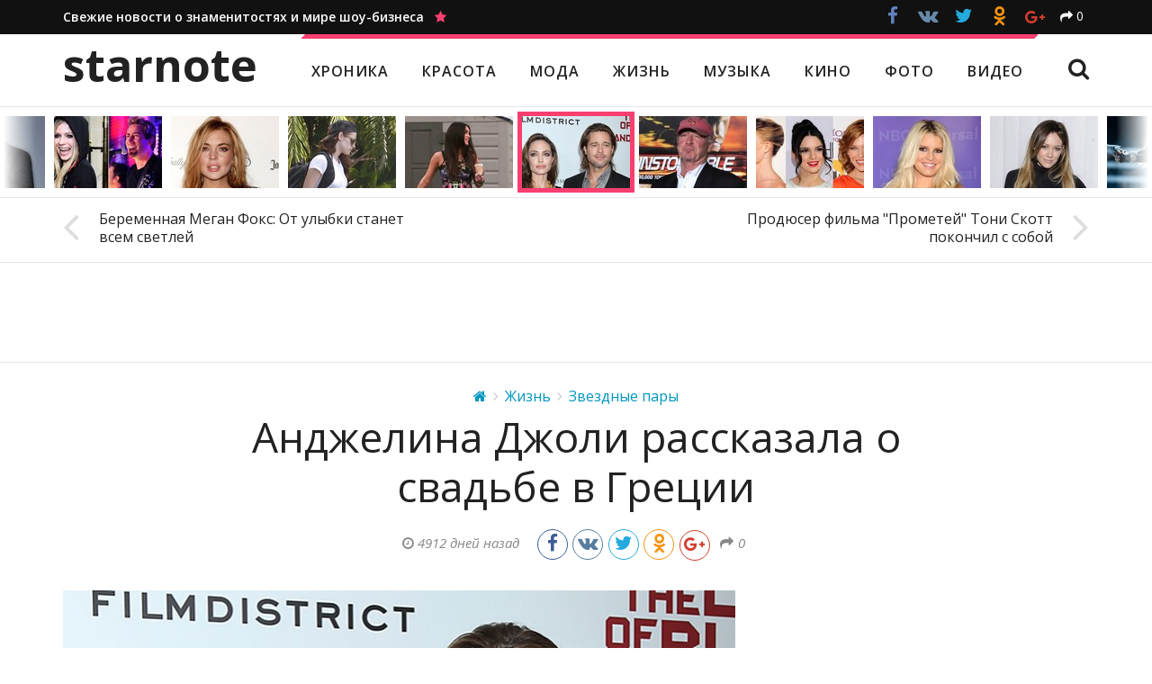

--- FILE ---
content_type: text/html; charset=utf-8
request_url: https://starnote.ru/andzhelina-dzholi-rasskazala-o-svadbe-v-gretsii/
body_size: 47742
content:
<!DOCTYPE HTML>
<html lang="ru" prefix="og: http://ogp.me/ns/# article: http://ogp.me/ns/article#" itemscope itemtype="http://schema.org/WebSite" itemid="#website">
    <head>
    	<meta charset="utf-8">
    	<title>Анджелина Джоли рассказала о свадьбе в Греции — Starnote</title>
        <meta name="description" content="В то время, как все взгляды устремлены на звездную пару Дженифер Энистон (Jennifer Aniston) и Джастин Теру (Justin Theroux), которые недавно обручились, не стоит забывать о бывшем муже Джен и его нынешней пассии">
        <meta name="keywords" content="Анджелина Джоли, Бред Питт, свадьбы, Жизнь, Звездные пары, звезды, знаменитости, актеры, слухи, фотосессии, новости, красота, стиль, музыка, кино, фото, видео">
        <link rel="canonical" href="https://starnote.ru/andzhelina-dzholi-rasskazala-o-svadbe-v-gretsii/">
        <meta http-equiv="X-UA-Compatible" content="IE=edge">
        <meta name="viewport" content="width=device-width, initial-scale=1">
        <meta itemprop="url" content="https://starnote.ru/">
        <meta itemprop="name" content="Анджелина Джоли рассказала о свадьбе в Греции — Starnote">
        <meta itemprop="description" content="В то время, как все взгляды устремлены на звездную пару Дженифер Энистон (Jennifer Aniston) и Джастин Теру (Justin Theroux), которые недавно обручились, не стоит забывать о бывшем муже Джен и его нынешней пассии">
        <meta itemprop="image" content="https://starnote.ru/media/c/starnote/v2/blog/posts/wide/2012/08/20/9e04930670/angelina-brad-wide.jpg">
        <meta itemprop="inLanguage" content="ru">
        <meta itemprop="copyrightYear" content="2026">
        <meta property="og:type" content="website">
        <meta property="og:title" content="Анджелина Джоли рассказала о свадьбе в Греции — Starnote">
        <meta property="og:url" content="https://starnote.ru/andzhelina-dzholi-rasskazala-o-svadbe-v-gretsii/">
        <meta property="og:description" content="В то время, как все взгляды устремлены на звездную пару Дженифер Энистон (Jennifer Aniston) и Джастин Теру (Justin Theroux), которые недавно обручились, не стоит забывать о бывшем муже Джен и его нынешней пассии">
        <meta property="og:image" content="https://starnote.ru/media/c/starnote/v2/blog/posts/wide/2012/08/20/9e04930670/angelina-brad-wide.jpg">
        <link rel="apple-touch-icon" href="/static/starnote/img/favicon-76.png" sizes="76x76">
        <link rel="apple-touch-icon" href="/static/starnote/img/favicon-120.png" sizes="120x120">
        <link rel="apple-touch-icon" href="/static/starnote/img/favicon-152.png" sizes="152x152">
        <link rel="apple-touch-icon" href="/static/starnote/img/favicon-180.png" sizes="180x180">
        <link rel="shortcut icon" href="/static/starnote/img/favicon-32.png" type="image/png">
        
    <meta property="article:published_time" content="2012-08-20T15:48:04+00:00">
    <meta property="article:section" content="Жизнь">
    <meta property="article:section" content="Звездные пары">
    
            <meta property="article:tag" content="Анджелина Джоли">
            <meta property="article:tag" content="Бред Питт">
            <meta property="article:tag" content="Свадьбы">

        <style>.social-likes{opacity:0;display:inline-block}.social-likes .comments{display:inline-block;padding:8px 20px 8px 55px;border:2px solid #111;font-size:16px;font-weight:400;background:#111;color:#fff;position:relative;cursor:pointer;margin-top:1px;text-decoration:none}.social-likes .comments:hover{background:#fff;color:#111}.social-likes .comments:before{content:"\f086";display:inline-block;font:normal normal normal 14px/1 FontAwesome;font-size:inherit;text-rendering:auto;position:absolute;font-size:30px;left:13px;top:4px}.social-likes__widget{display:inline-block;position:relative;cursor:pointer;margin-right:.1em;color:#fff}.social-likes__widget_single{color:inherit;margin-left:10px}.social-likes__widget_facebook{background:#3d5b95}.social-likes__widget_twitter{background:#24aadd}.social-likes__widget_plusone{background:#d23e30}.social-likes__widget_mailru{background:#00468c}.social-likes__widget_vkontakte{background:#587e9f}.social-likes__widget_odnoklassniki{background:#f59310}.social-likes__widget_pinterest{background:#cb132d}.social-likes__button{-webkit-user-select:none;-moz-user-select:none;-ms-user-select:none;user-select:none;position:relative;cursor:pointer;display:inline-block;outline:0;text-decoration:none}.social-likes__button_single{cursor:default}.social-likes__counter{text-decoration:none;position:relative;margin:0 .3em}.social-likes__icon{display:inline-block;text-decoration:none;speak:none;font:normal normal normal 14px/1 FontAwesome;line-height:1;text-rendering:auto;font-size:1.5em;vertical-align:-10%;margin:-.2em 0}.social-likes__icon_single{font-size:1em;vertical-align:baseline}.social-likes__icon_single:before{content:"\f064"}.social-likes__icon_facebook:before{content:"\f09a"}.social-likes__icon_github:before{content:"\f09b"}.social-likes__icon_mailru:before{content:"\f103"}.social-likes__icon_odnoklassniki:before{content:"\f263"}.social-likes__icon_pinterest:before{content:"\f105"}.social-likes__icon_plusone:before{content:"\f0d5"}.social-likes__icon_twitter:before{content:"\f099"}.social-likes__icon_vkontakte:before{content:"\f189"}.social-likes_visible{opacity:1;-webkit-transition:opacity .1s ease-in;-moz-transition:opacity .1s ease-in;-o-transition:opacity .1s ease-in;transition:opacity .1s ease-in}.social-likes_ready .social-likes__counter{display:inline-block}.social-likes_ready .social-likes__counter_empty{display:none}.social-likes_icons .social-likes__counter{display:none}.social-likes_icons .social-likes__counter_single{display:inline-block}.social-likes_single{color:#E00}.social-likes_text .social-likes__widget{display:none}.social-likes_text .social-likes__widget_single{display:inline-block;margin:0}.social-likes_text .social-likes__counter{display:none}.social-likes_text .social-likes__counter_single{display:inline-block}.social-likes_light .social-likes__widget{background:0 0}.social-likes_light .social-likes__button_facebook{color:#3d5b95}.social-likes_light .social-likes__button_twitter{color:#24aadd}.social-likes_light .social-likes__button_plusone{color:#d23e30}.social-likes_light .social-likes__button_mailru{color:#00468c}.social-likes_light .social-likes__button_vkontakte{color:#587e9f}.social-likes_light .social-likes__button_odnoklassniki{color:#f59310}.social-likes_light .social-likes__button_pinterest{color:#cb132d}.social-likes_rounded .social-likes__widget{background:0 0;margin-bottom:.5em}.social-likes_rounded .social-likes__button_single{margin-left:.3em}.social-likes_rounded .social-likes__button_facebook,.social-likes_rounded .social-likes__button_mailru,.social-likes_rounded .social-likes__button_odnoklassniki,.social-likes_rounded .social-likes__button_pinterest,.social-likes_rounded .social-likes__button_plusone,.social-likes_rounded .social-likes__button_twitter,.social-likes_rounded .social-likes__button_vkontakte{width:34px;height:34px;line-height:30px;background:#fff;border-radius:34px;border:1px solid;text-align:center;font-size:14px}.social-likes_rounded .social-likes__button_facebook{color:#3d5b95;border-color:#3d5b95}.social-likes_rounded .social-likes__button_facebook:hover{background:#3d5b95;color:#fff}.social-likes_rounded .social-likes__button_twitter{color:#24aadd;border-color:#24aadd}.social-likes_rounded .social-likes__button_twitter:hover{background:#24aadd;color:#fff}.social-likes_rounded .social-likes__button_plusone{color:#d23e30;border-color:#d23e30;font-size:80%}.social-likes_rounded .social-likes__button_plusone:hover{background:#d23e30;color:#fff}.social-likes_rounded .social-likes__button_mailru{color:#00468c;border-color:#00468c}.social-likes_rounded .social-likes__button_mailru:hover{background:#00468c;color:#fff}.social-likes_rounded .social-likes__button_vkontakte{color:#587e9f;border-color:#587e9f}.social-likes_rounded .social-likes__button_vkontakte:hover{background:#587e9f;color:#fff}.social-likes_rounded .social-likes__button_odnoklassniki{color:#f59310;border-color:#f59310}.social-likes_rounded .social-likes__button_odnoklassniki:hover{background:#f59310;color:#fff}.social-likes_rounded .social-likes__button_pinterest{color:#cb132d;border-color:#cb132d}.social-likes_rounded .social-likes__button_pinterest:hover{background:#cb132d;color:#fff}.social-likes_rounded .social-likes__icon_single{font-size:1em}.social-likes_noborder .social-likes__button_facebook,.social-likes_noborder .social-likes__button_mailru,.social-likes_noborder .social-likes__button_odnoklassniki,.social-likes_noborder .social-likes__button_pinterest,.social-likes_noborder .social-likes__button_plusone,.social-likes_noborder .social-likes__button_twitter,.social-likes_noborder .social-likes__button_vkontakte{border:1px solid rgba(255,255,255,0)}.social-likes_black .social-likes__button_facebook,.social-likes_black .social-likes__button_mailru,.social-likes_black .social-likes__button_odnoklassniki,.social-likes_black .social-likes__button_pinterest,.social-likes_black .social-likes__button_plusone,.social-likes_black .social-likes__button_twitter,.social-likes_black .social-likes__button_vkontakte{background:#111}.social-likes_black .social-likes__button_facebook{color:#6080be}.social-likes_black .social-likes__button_vkontakte{color:#668baa}.social-likes_black .social-likes__button_single{color:#fff}.social-likes_buttons .social-likes__widget{margin-right:.4em;margin-bottom:.6em}.social-likes_buttons .social-likes__widget:hover{-webkit-box-shadow:inset 0 0 100px rgba(0,0,0,.1);-moz-box-shadow:inset 0 0 100px rgba(0,0,0,.1);box-shadow:inset 0 0 100px rgba(0,0,0,.1)}.social-likes_buttons .social-likes__button{padding:10px 16px}.social-likes_buttons .social-likes__counter{font-size:16px;border-left:1px solid rgba(255,255,255,.4);padding:0 10px;margin-left:-2px;margin-top:-2px;line-height:1.2}.tipso_bubble{position:absolute;text-align:center;z-index:9999;padding:12px 10px 15px;font-size:14px;font-weight:600;line-height:1.4}.tipso_bubble>.tipso_arrow{position:absolute;width:0;height:0;border:8px solid;pointer-events:none}.tipso_bubble.top>.tipso_arrow{border-top-color:#000;border-right-color:transparent;border-left-color:transparent;border-bottom-color:transparent;top:100%;left:50%;margin-left:-8px}.tipso_bubble.bottom>.tipso_arrow{border-bottom-color:#000;border-right-color:transparent;border-left-color:transparent;border-top-color:transparent;bottom:100%;left:50%;margin-left:-8px}.tipso_bubble.left>.tipso_arrow{border-left-color:#000;border-top-color:transparent;border-bottom-color:transparent;border-right-color:transparent;top:50%;left:100%;margin-top:-8px}.tipso_bubble.right>.tipso_arrow{border-right-color:#000;border-top-color:transparent;border-bottom-color:transparent;border-left-color:transparent;top:50%;right:100%;margin-top:-8px}.scrollyeah{position:relative;overflow:hidden;cursor:default;-webkit-user-select:none;-moz-user-select:none;-ms-user-select:none;user-select:none}.scrollyeah__wrap{overflow:hidden}.scrollyeah__shaft{-webkit-transition:opacity 1s easy;-moz-transition:opacity 1s easy;-o-transition:opacity 1s easy;transition:opacity 1s easy;float:left;left:0;position:relative}.scrollyeah_active .scrollyeah__shaft{cursor:move;cursor:-webkit-grab;cursor:-o-grab;cursor:-ms-grab;cursor:grab}.scrollyeah_active .scrollyeah__shaft_grabbing,.scrollyeah_active .scrollyeah__shaft_grabbing *{cursor:-webkit-grabbing;cursor:-o-grabbing;cursor:-ms-grabbing;cursor:grabbing}@media (min-width:992px){.scrollyeah_shadow:after,.scrollyeah_shadow:before{background-image:url([data-uri]);background-image:-webkit-linear-gradient(left,#fff 10%,rgba(255,255,255,0) 100%);background-image:-moz-linear-gradient(left,#fff 10%,rgba(255,255,255,0) 100%);background-image:-o-linear-gradient(left,#fff 10%,rgba(255,255,255,0) 100%);background-image:linear-gradient(to right,#fff 10%,rgba(255,255,255,0) 100%);content:"";position:absolute;left:0;top:0;bottom:0;width:40px;z-index:10}.scrollyeah_shadow:after{background-image:url([data-uri]);background-image:-webkit-linear-gradient(right,#fff 10%,rgba(255,255,255,0) 100%);background-image:-moz-linear-gradient(right,#fff 10%,rgba(255,255,255,0) 100%);background-image:-o-linear-gradient(right,#fff 10%,rgba(255,255,255,0) 100%);background-image:linear-gradient(to left,#fff 10%,rgba(255,255,255,0) 100%);left:auto;right:0}.scrollyeah_shadow_no-right:after{display:none}.scrollyeah_shadow_no-left:before{display:none}}.stickem__container{position:relative}@media (max-width:991px){.stickem__container{height:auto!important}}@media (min-width:992px){.stickem__item_fixed{position:fixed;top:52px}.stickem__item_below{position:absolute;bottom:0;top:auto}}@media (min-width:992px) and (min-width:992px) and (max-width:1199px){.stickem__item_article{width:287px}}@media (min-width:992px) and (min-width:1200px){.stickem__item_article{width:353px}}html{font-family:sans-serif;-ms-text-size-adjust:100%;-webkit-text-size-adjust:100%}body{margin:0}article,aside,details,figcaption,figure,footer,header,hgroup,main,menu,nav,section,summary{display:block}audio,canvas,progress,video{display:inline-block;vertical-align:baseline}audio:not([controls]){display:none;height:0}[hidden],template{display:none}a{background-color:transparent}a:active,a:hover{outline:0}button:active,button:focus,input:active,input:focus{outline:0}abbr[title]{border-bottom:1px dotted}b,strong{font-weight:700}dfn{font-style:italic}h1{font-size:2em;margin:.67em 0}mark{background:#ff0;color:#000}small{font-size:80%}sub,sup{font-size:75%;line-height:0;position:relative;vertical-align:baseline}sup{top:-.5em}sub{bottom:-.25em}img{border:0}svg:not(:root){overflow:hidden}figure{margin:1em 40px}hr{-moz-box-sizing:content-box;box-sizing:content-box;height:0}pre{overflow:auto}code,kbd,pre,samp{font-family:monospace,monospace;font-size:1em}button,input,optgroup,select,textarea{color:inherit;font:inherit;margin:0}button{overflow:visible}button,select{text-transform:none}button,html input[type=button],input[type=reset],input[type=submit]{-webkit-appearance:button;cursor:pointer}button[disabled],html input[disabled]{cursor:default}button::-moz-focus-inner,input::-moz-focus-inner{border:0;padding:0}input{line-height:normal}input[type=checkbox],input[type=radio]{box-sizing:border-box;padding:0}input[type=number]::-webkit-inner-spin-button,input[type=number]::-webkit-outer-spin-button{height:auto}input[type=search]{-webkit-appearance:textfield;-moz-box-sizing:content-box;-webkit-box-sizing:content-box;box-sizing:content-box}input[type=search]::-webkit-search-cancel-button,input[type=search]::-webkit-search-decoration{-webkit-appearance:none}fieldset{border:1px solid silver;margin:0 2px;padding:.35em .625em .75em}legend{border:0;padding:0}textarea{overflow:auto}optgroup{font-weight:700}table{border-collapse:collapse;border-spacing:0}td,th{padding:0}.page{font-size:16px;background:#fff url(/static/starnote/img/bg.png);color:#222;font-family:"Open Sans",sans-serif;line-height:1.6;-webkit-tap-highlight-color:transparent;-webkit-font-smoothing:antialiased;-moz-osx-font-smoothing:grayscale}@media (min-width:992px) and (max-width:1199px){.page{margin-bottom:290px}}@media (min-width:1200px){.page{margin-bottom:255px}}.page__ad{display:block;position:fixed;left:0;right:0;top:0;bottom:0;background-position:50% 0;background-repeat:no-repeat}.page__container{position:relative;margin-right:auto;margin-left:auto;padding-left:20px;padding-right:20px;width:100%}.page__container:after,.page__container:before{content:" ";display:table}.page__container:after{clear:both}@media (min-width:992px){.page__container{width:980px}}@media (min-width:1200px){.page__container{width:1180px}}.page__title{font-size:28px;margin:0;padding:30px 0 10px 0;font-weight:600;line-height:1.3}.page__title_first{padding-top:0}.page__title_sidebar{padding:5px 0 10px 0}.page__title_large{font-size:55px;text-align:center;padding:30px 0 20px}@media (max-width:589px){.page__title_large{font-size:40px}}.page__text{font-size:17px;padding:0 14% 50px}@media (max-width:589px){.page__text{padding:0 0 50px}}.page__text_center{text-align:center}.page__text-big{font-size:19px;font-weight:600}@media (max-width:589px){.page__text-big{font-size:17px}}.page__text h2{font-size:31px;font-weight:600;line-height:1.3;margin:40px 0 15px}.page__text h2:first-child{margin-top:0}.page__text h3{font-size:25px;font-weight:600;line-height:1.3;margin:40px 0 15px}.page__text h4{font-size:20px;font-weight:600;line-height:1.3;margin:40px 0 10px}.page__text h2+h3{margin-top:0}.page__text h3+h4{margin-top:0}.page__text p{margin:0 0 25px}.page__text ul{margin-top:-20px}.page__text a{color:#0096bf}.page__text a:hover{color:#f73f70}.page__text a:visited{color:#72519D}.page__text a:visited:hover{color:#f73f70}.page__row{margin-left:-20px;margin-right:-20px}.page__row:after,.page__row:before{content:" ";display:table}.page__row:after{clear:both}@media (max-width:589px){.page__row_break .page__col_xxs_4:nth-child(3n+1),.page__row_break .page__col_xxs_6:nth-child(2n+1){clear:both}}@media (min-width:590px) and (max-width:767px){.page__row_break .page__col_xs_4:nth-child(3n+1),.page__row_break .page__col_xs_6:nth-child(2n+1){clear:both}}@media (min-width:768px) and (max-width:991px){.page__row_break .page__col_sm_4:nth-child(3n+1),.page__row_break .page__col_sm_6:nth-child(2n+1){clear:both}}@media (min-width:992px) and (max-width:1199px){.page__row_break .page__col_md_4:nth-child(3n+1),.page__row_break .page__col_md_6:nth-child(2n+1){clear:both}}@media (min-width:1200px){.page__row_break .page__col_lg_4:nth-child(3n+1),.page__row_break .page__col_lg_6:nth-child(2n+1){clear:both}}.page__col{min-height:1px;padding-left:20px;padding-right:20px;float:left;width:100%}.page__col_push_right{float:right}.page__col_push_left{float:left}.page__col_xxs_1{width:8.33333333%}.page__col_xxs_offset_1{margin-left:8.33333333%}.page__col_xxs_2{width:16.66666667%}.page__col_xxs_offset_2{margin-left:16.66666667%}.page__col_xxs_3{width:25%}.page__col_xxs_offset_3{margin-left:25%}.page__col_xxs_4{width:33.33333333%}.page__col_xxs_offset_4{margin-left:33.33333333%}.page__col_xxs_5{width:41.66666667%}.page__col_xxs_offset_5{margin-left:41.66666667%}.page__col_xxs_6{width:50%}.page__col_xxs_offset_6{margin-left:50%}.page__col_xxs_7{width:58.33333333%}.page__col_xxs_offset_7{margin-left:58.33333333%}.page__col_xxs_8{width:66.66666667%}.page__col_xxs_offset_8{margin-left:66.66666667%}.page__col_xxs_9{width:75%}.page__col_xxs_offset_9{margin-left:75%}.page__col_xxs_10{width:83.33333333%}.page__col_xxs_offset_10{margin-left:83.33333333%}.page__col_xxs_11{width:91.66666667%}.page__col_xxs_offset_11{margin-left:91.66666667%}.page__col_xxs_12{width:100%}.page__col_xxs_offset_12{margin-left:100%}@media (min-width:590px){.page__col_xs_1{width:8.33333333%}.page__col_xs_offset_1{margin-left:8.33333333%}.page__col_xs_2{width:16.66666667%}.page__col_xs_offset_2{margin-left:16.66666667%}.page__col_xs_3{width:25%}.page__col_xs_offset_3{margin-left:25%}.page__col_xs_4{width:33.33333333%}.page__col_xs_offset_4{margin-left:33.33333333%}.page__col_xs_5{width:41.66666667%}.page__col_xs_offset_5{margin-left:41.66666667%}.page__col_xs_6{width:50%}.page__col_xs_offset_6{margin-left:50%}.page__col_xs_7{width:58.33333333%}.page__col_xs_offset_7{margin-left:58.33333333%}.page__col_xs_8{width:66.66666667%}.page__col_xs_offset_8{margin-left:66.66666667%}.page__col_xs_9{width:75%}.page__col_xs_offset_9{margin-left:75%}.page__col_xs_10{width:83.33333333%}.page__col_xs_offset_10{margin-left:83.33333333%}.page__col_xs_11{width:91.66666667%}.page__col_xs_offset_11{margin-left:91.66666667%}.page__col_xs_12{width:100%}.page__col_xs_offset_12{margin-left:100%}}@media (min-width:768px){.page__col_sm_1{width:8.33333333%}.page__col_sm_offset_1{margin-left:8.33333333%}.page__col_sm_2{width:16.66666667%}.page__col_sm_offset_2{margin-left:16.66666667%}.page__col_sm_3{width:25%}.page__col_sm_offset_3{margin-left:25%}.page__col_sm_4{width:33.33333333%}.page__col_sm_offset_4{margin-left:33.33333333%}.page__col_sm_5{width:41.66666667%}.page__col_sm_offset_5{margin-left:41.66666667%}.page__col_sm_6{width:50%}.page__col_sm_offset_6{margin-left:50%}.page__col_sm_7{width:58.33333333%}.page__col_sm_offset_7{margin-left:58.33333333%}.page__col_sm_8{width:66.66666667%}.page__col_sm_offset_8{margin-left:66.66666667%}.page__col_sm_9{width:75%}.page__col_sm_offset_9{margin-left:75%}.page__col_sm_10{width:83.33333333%}.page__col_sm_offset_10{margin-left:83.33333333%}.page__col_sm_11{width:91.66666667%}.page__col_sm_offset_11{margin-left:91.66666667%}.page__col_sm_12{width:100%}.page__col_sm_offset_12{margin-left:100%}}@media (min-width:992px){.page__col_md_1{width:8.33333333%}.page__col_md_offset_1{margin-left:8.33333333%}.page__col_md_2{width:16.66666667%}.page__col_md_offset_2{margin-left:16.66666667%}.page__col_md_3{width:25%}.page__col_md_offset_3{margin-left:25%}.page__col_md_4{width:33.33333333%}.page__col_md_offset_4{margin-left:33.33333333%}.page__col_md_5{width:41.66666667%}.page__col_md_offset_5{margin-left:41.66666667%}.page__col_md_6{width:50%}.page__col_md_offset_6{margin-left:50%}.page__col_md_7{width:58.33333333%}.page__col_md_offset_7{margin-left:58.33333333%}.page__col_md_8{width:66.66666667%}.page__col_md_offset_8{margin-left:66.66666667%}.page__col_md_9{width:75%}.page__col_md_offset_9{margin-left:75%}.page__col_md_10{width:83.33333333%}.page__col_md_offset_10{margin-left:83.33333333%}.page__col_md_11{width:91.66666667%}.page__col_md_offset_11{margin-left:91.66666667%}.page__col_md_12{width:100%}.page__col_md_offset_12{margin-left:100%}}@media (min-width:1200px){.page__col_lg_1{width:8.33333333%}.page__col_lg_offset_1{margin-left:8.33333333%}.page__col_lg_2{width:16.66666667%}.page__col_lg_offset_2{margin-left:16.66666667%}.page__col_lg_3{width:25%}.page__col_lg_offset_3{margin-left:25%}.page__col_lg_4{width:33.33333333%}.page__col_lg_offset_4{margin-left:33.33333333%}.page__col_lg_5{width:41.66666667%}.page__col_lg_offset_5{margin-left:41.66666667%}.page__col_lg_6{width:50%}.page__col_lg_offset_6{margin-left:50%}.page__col_lg_7{width:58.33333333%}.page__col_lg_offset_7{margin-left:58.33333333%}.page__col_lg_8{width:66.66666667%}.page__col_lg_offset_8{margin-left:66.66666667%}.page__col_lg_9{width:75%}.page__col_lg_offset_9{margin-left:75%}.page__col_lg_10{width:83.33333333%}.page__col_lg_offset_10{margin-left:83.33333333%}.page__col_lg_11{width:91.66666667%}.page__col_lg_offset_11{margin-left:91.66666667%}.page__col_lg_12{width:100%}.page__col_lg_offset_12{margin-left:100%}}.header{background:#fff;position:relative}@media (max-width:991px){.header{padding-top:51px}}.header__top{background:#111;color:#fff;padding:8px 8px;font-size:14px}@media (max-width:991px){.header__top{display:none}}.header__slogan{font-weight:600;text-decoration:none;color:#fff}.header__slogan-icon{color:#f73f70}.header__social{position:absolute;right:20px;top:-6px}.header__main{height:80px;position:relative;overflow:hidden;background:#fff}@media (max-width:991px){.header__main{-webkit-box-shadow:0 1px 5px rgba(0,0,0,.12);-moz-box-shadow:0 1px 5px rgba(0,0,0,.12);box-shadow:0 1px 5px rgba(0,0,0,.12);position:fixed;height:52px;width:100%;top:0;padding:0;z-index:10;background:#fff;border-bottom:1px solid #e5e5e5}}.header__logo{-webkit-transition:font .15s ease;-moz-transition:font .15s ease;-o-transition:font .15s ease;transition:font .15s ease;position:absolute;left:20px;top:0;font-weight:700;font-size:50px;color:#222;text-decoration:none;display:inline-block;line-height:1;padding:9px 0;text-transform:lowercase}@media (min-width:992px) and (max-width:1199px){.header__logo{font-size:42px;padding:14px 0}}@media (max-width:991px){.header__logo{font-size:31px;padding:7px 0 12px}}.header__nav{-webkit-transition:top .3s ease,left .2s ease;-moz-transition:top .3s ease,left .2s ease;-o-transition:top .3s ease,left .2s ease;transition:top .3s ease,left .2s ease;position:absolute;top:0;right:0;left:280px}@media (min-width:992px) and (max-width:1199px){.header__nav{left:227px}}@media (max-width:991px){.header__nav{display:none}}.header__nav-items{position:relative;letter-spacing:1px;border-top:5px solid #f73f70;font-weight:600;font-size:16px;display:inline-block}@media (min-width:992px) and (max-width:1199px){.header__nav-items{font-size:14px}}.header__nav-items:before{content:"";position:absolute;top:-5px;left:-1px;border:5px solid transparent;border-left:5px solid #fff;border-top:5px solid #fff}.header__nav-items:after{content:"";position:absolute;top:-5px;right:-1px;border:5px solid transparent;border-right:5px solid #fff;border-bottom:5px solid #fff}.header__nav-item{display:inline-block;padding:24px 16px 26px;color:#222;text-decoration:none;text-transform:uppercase}@media (min-width:992px) and (max-width:1199px){.header__nav-item{padding:25px 12px 27px}}.header__nav-item:hover,.header__nav-item_active{color:#f73f70}.header__nav-search{-webkit-user-select:none;-moz-user-select:none;-ms-user-select:none;user-select:none;position:absolute;right:20px;top:26px;cursor:pointer;font-size:25px!important}.header__nav-search:hover{color:#f73f70}.header__form{-webkit-transition:top .3s ease,left .2s ease;-moz-transition:top .3s ease,left .2s ease;-o-transition:top .3s ease,left .2s ease;transition:top .3s ease,left .2s ease;position:absolute;left:350px;top:100px;margin-top:21px;right:0}@media (min-width:992px) and (max-width:1199px){.header__form{left:250px}}@media (max-width:991px){.header__form{display:none}}.header__form-input{-webkit-transition:position .2s ease,padding .2s ease;-moz-transition:position .2s ease,padding .2s ease;-o-transition:position .2s ease,padding .2s ease;transition:position .2s ease,padding .2s ease;-webkit-appearance:none;-moz-appearance:none;appearance:none;border-radius:0;display:inline-block;vertical-align:middle;padding:6px 10px;font-size:17px;border:1px solid #ddd;width:550px;height:37px}.header__form-submit{-webkit-transition:position .2s ease,padding .2s ease;-moz-transition:position .2s ease,padding .2s ease;-o-transition:position .2s ease,padding .2s ease;transition:position .2s ease,padding .2s ease;-webkit-appearance:none;-moz-appearance:none;appearance:none;border-radius:0;display:inline-block;vertical-align:middle;font-size:17px;border:none;background:#f73f70;background:#111;color:#fff;padding:4px 20px 5px;margin-left:-10px;height:37px}.header__form-close{-webkit-user-select:none;-moz-user-select:none;-ms-user-select:none;user-select:none;position:absolute;right:17px;top:6px;cursor:pointer;font-size:43px;line-height:.5}.header__form-close:hover{color:#f73f70}.header__toggle{-webkit-transition:-webkit-transform .2s ease;-moz-transition:-moz-transform .2s ease;-o-transition:-o-transform .2s ease;transition:-webkit-transform .2s ease,-moz-transform .2s ease,-o-transform .2s ease,transform .2s ease;color:#222;font-size:21px;position:absolute;right:0;top:0;padding:8px 20px;cursor:pointer;display:none}@media (max-width:991px){.header__toggle{display:block}}.header__toggle:before{content:"\f0c9";font-family:FontAwesome;line-height:1}.header_fixed .header__top{margin-bottom:80px}.header_fixed .header__main{-webkit-box-shadow:0 1px 5px rgba(0,0,0,.12);-moz-box-shadow:0 1px 5px rgba(0,0,0,.12);box-shadow:0 1px 5px rgba(0,0,0,.12);position:fixed;height:52px;width:100%;top:0;padding:0 20px;z-index:10;background:#fff;border-bottom:1px solid #e5e5e5}@media (min-width:992px) and (max-width:1199px){.header_fixed .header__main{padding:0 10px}}@media (max-width:991px){.header_fixed .header__main{padding:0}}.header_fixed .header__logo{font-size:31px;padding:7px 0 12px}.header_fixed .header__nav{left:270px}@media (min-width:992px) and (max-width:1199px){.header_fixed .header__nav{left:215px}}.header_fixed .header__nav-items{border-top:none;font-size:14px}.header_fixed .header__nav-items:after,.header_fixed .header__nav-items:before{display:none}.header_fixed .header__nav-item{padding:15px 16px}@media (min-width:992px) and (max-width:1199px){.header_fixed .header__nav-item{padding:15px 11px}}.header_fixed .header__nav-search{top:13px;font-size:21px!important}.header_fixed .header__form{margin-top:10px;left:330px}@media (min-width:992px) and (max-width:1199px){.header_fixed .header__form{left:240px}}.header_fixed .header__form-input{-webkit-appearance:none;-moz-appearance:none;appearance:none;padding:4px 10px;font-size:16px;height:32px}.header_fixed .header__form-submit{-webkit-appearance:none;-moz-appearance:none;appearance:none;font-size:16px;padding:3px 17px 4px;height:32px}.header_fixed .header__form-close{font-size:38px;top:5px}.header_search .header__nav{top:-100px}.header_search .header__form{top:0}.header_collapsed .header__toggle{-webkit-transform:rotate(-90deg);-moz-transform:rotate(-90deg);-o-transform:rotate(-90deg);-ms-transform:rotate(-90deg);transform:rotate(-90deg);color:#eee;position:fixed}.header_collapsed .header__main{background:#111;height:auto;top:0;left:0;right:0;bottom:0;overflow-y:scroll;-webkit-overflow-scrolling:touch;padding:0;z-index:20}.header_collapsed .header__logo{position:static;color:#fff}.header_collapsed .header__nav{display:block;position:static;overflow:auto;padding:15px 0 30px 0;margin:0}.header_collapsed .header__nav-items{border:none}.header_collapsed .header__nav-items:after,.header_collapsed .header__nav-items:before{display:none}.header_collapsed .header__nav-item{font-size:15px;padding:7px 0;margin:0;display:block;color:#fff}.header_collapsed .header__nav-item:hover,.header_collapsed .header__nav-item_active{color:#f73f70}.header_collapsed .header__nav-search{display:none!important}.header_collapsed .header__form{display:block;position:static;margin:0;padding:0 0 110px}.header_collapsed .header__form-input{width:100%;font-size:17px;padding:6px 10px;height:37px;margin-bottom:8px;border-color:#fff}.header_collapsed .header__form-submit{width:100%;margin:0;font-size:17px;padding:4px 20px 5px;height:39px;background:#f73f70;border:1px solid #f73f70}.header_collapsed .header__form-close{display:none}.header_collapsed .header__top{display:block;bottom:0;position:fixed;padding:5px 0;margin:0;width:100%;z-index:21;border-top:1px solid #444}.header_collapsed .header__slogan{display:none}.header_collapsed .header__social{position:static;text-align:center;height:auto}.footer{background:#111;padding:20px 0 30px;font-size:13px;color:#aaa}@media (min-width:992px) and (max-width:1199px){.footer{position:absolute;bottom:0;width:100%;height:290px}}@media (min-width:1200px){.footer{position:absolute;bottom:0;width:100%;height:255px}}.footer p{margin:10px 0 10px}.footer__logo{font-weight:700;font-size:32px;color:#fff;text-decoration:none;display:inline-block;vertical-align:middle;line-height:1;margin-right:20px;text-transform:lowercase}.footer__age{display:inline-block;background:#444;color:#fff;font-size:14px;border-radius:3px;font-weight:700;vertical-align:middle;text-align:center;margin:8px 0 0 0;padding:1px 4px 2px}.footer__social{padding:3px 0 0;text-align:left}.footer__social-item{text-decoration:none;padding:4px 7px;margin-bottom:2px;color:#fff;display:block;font-size:14px}@media (max-width:589px){.footer__social-item{padding:8px 7px}}.footer__social-item_facebook:before,.footer__social-item_instagram:before,.footer__social-item_odnoklassniki:before,.footer__social-item_plusone:before,.footer__social-item_twitter:before,.footer__social-item_vkontakte:before{font-family:FontAwesome;font-size:18px;line-height:1;display:inline-block;margin-right:4px;margin-left:-8px;vertical-align:-5%;width:22px;text-align:center}.footer__social-item_facebook:hover{color:#4e72b7}.footer__social-item_facebook:before{content:"\f09a"}.footer__social-item_odnoklassniki:hover{color:#f59310}.footer__social-item_odnoklassniki:before{font-family:social-likes;content:"\f104"}.footer__social-item_plusone:hover{color:#d23e30}.footer__social-item_plusone:before{vertical-align:-10%;padding-left:3px;content:"\f0d5"}.footer__social-item_twitter:hover{color:#24aadd}.footer__social-item_twitter:before{content:"\f099"}.footer__social-item_vkontakte:hover{color:#587e9f}.footer__social-item_vkontakte:before{font-family:Tahoma,sans-serif;font-weight:700;content:"B"}.footer__social-item_instagram:hover{color:#3e7aaa}.footer__social-item_instagram:before{content:"\f16d"}.footer__nav{border-top:1px solid #333;padding:10px 0 0;margin-top:25px;position:relative}.footer__nav-item{color:#fff;display:inline-block;text-decoration:none;margin:10px 15px 5px 0;font-weight:600;text-transform:uppercase;letter-spacing:1px}@media (max-width:589px){.footer__nav-item{display:block;padding:3px 0;margin-bottom:15px}}.footer__nav-item:hover{color:#f73f70}.footer__by{font-size:12px}@media (max-width:589px){.footer__by{padding:15px 0 0 0}}.footer__by-logo{color:#fff;font-size:8px;line-height:1.2;text-transform:uppercase;font-weight:600;display:inline-block;margin-right:10px;text-decoration:none;padding:4px 0 3px}.footer__by-logo-big{display:block;font-size:21px;font-weight:900}.footer__by-text{display:inline-block;line-height:1.45}.footer__by-text a{color:#fff;text-decoration:none;font-weight:600}.footer__by-text a:hover{color:#f73f70}.btn{-webkit-box-sizing:border-box;-moz-box-sizing:border-box;box-sizing:border-box;-webkit-appearance:none;-moz-appearance:none;appearance:none;-webkit-user-select:none;-moz-user-select:none;-ms-user-select:none;user-select:none;-webkit-transition:all .2s;-moz-transition:all .2s;-o-transition:all .2s;transition:all .2s;background:0 0;border:none;display:inline-block;text-decoration:none;cursor:pointer;margin:0 5px 20px 0;text-align:center;line-height:1.2;letter-spacing:normal;word-spacing:normal;text-shadow:none;font-size:15px;padding:8px 14px;color:#fff;border-radius:0;font-weight:400;vertical-align:middle;position:relative;font-style:italic}@media (max-width:589px){.btn{width:100%;display:block}}.btn:hover{-webkit-box-shadow:inset 0 0 0 50px rgba(255,255,255,.1);-moz-box-shadow:inset 0 0 0 50px rgba(255,255,255,.1);box-shadow:inset 0 0 0 50px rgba(255,255,255,.1);text-decoration:none;color:#fff}.btn:active{-webkit-box-shadow:inset 0 0 0 50px rgba(0,0,0,.05);-moz-box-shadow:inset 0 0 0 50px rgba(0,0,0,.05);box-shadow:inset 0 0 0 50px rgba(0,0,0,.05)}.btn_sm{font-size:14px;padding:5px 10px 6px}.btn_lg{font-size:20px;padding:10px 20px 11px}.btn_bl{display:block;margin-right:0}.btn_right{float:right;margin-right:0}.btn_default{background:#f73f70}.btn_blue{background:#00a6f4}.btn_yellow{background:#fbbc2c;color:#333}.btn_yellow:hover{color:#333}.btn_facebook{background:#3E5C93}.btn_twitter{background:#2FABDB}.btn_google{background:#D03F36}.form{position:relative;padding:0;font-size:16px}.form__label{padding:10px 0 0 0;display:block}.form__text{padding:3px 0 15px 0;display:block;font-size:20px;font-weight:500}.form__input{display:block;width:100%;margin:0 0 20px 0;position:relative;font-size:18px;color:#999}.form__input_inline{width:auto;display:inline-block;vertical-align:top}.form__input-control{-webkit-appearance:none;-moz-appearance:none;appearance:none;border-radius:0;width:100%;display:block;border:1px solid #ccc;font-size:20px;padding:8px 10px 8px;color:#333;font-style:italic;height:45px}.form__input-control:focus{-webkit-box-shadow:0 0 0 1px #f73f70;-moz-box-shadow:0 0 0 1px #f73f70;box-shadow:0 0 0 1px #f73f70;border-color:#f73f70;outline-style:none}.form__input_w-30{width:30%}@media (max-width:589px){.form__input_w-30{width:100%}}.form__input_w-40{width:40%}@media (max-width:589px){.form__input_w-40{width:100%}}.form__input_w-50{width:50%}@media (max-width:589px){.form__input_w-50{width:100%}}.form__textarea{display:block;width:100%;margin:0 0 20px 0;position:relative}.form__textarea-control{-webkit-appearance:none;-moz-appearance:none;appearance:none;border-radius:0;margin-top:3px;width:100%;display:block;border:1px solid #ccc;font-size:19px;padding:6px 10px;resize:vertical;font-family:Roboto,sans-serif;font-weight:400;line-height:1.2}.form__textarea-control:focus{-webkit-box-shadow:0 0 0 1px #f73f70;-moz-box-shadow:0 0 0 1px #f73f70;box-shadow:0 0 0 1px #f73f70;border-color:#f73f70;outline-style:none}.form__checkbox{-webkit-user-select:none;-moz-user-select:none;-ms-user-select:none;user-select:none;position:relative;cursor:pointer;display:block;padding-left:22px;margin:0 0 20px 0}.form__checkbox-box{-webkit-border-radius:2px;-webkit-background-clip:padding-box;-moz-border-radius:2px;-moz-background-clip:padding;border-radius:2px;background-clip:padding-box;content:"";position:absolute;border:1px solid #bbb;background:#fff;width:13px;height:13px;left:0;top:3px;z-index:1}.form__checkbox-box:after{-webkit-transition:.3s all;-moz-transition:.3s all;-o-transition:.3s all;transition:.3s all;-webkit-transform:scale(4);-moz-transform:scale(4);-o-transform:scale(4);-ms-transform:scale(4);transform:scale(4);content:"\f00c";position:absolute;font-family:FontAwesome;font-size:22px;text-rendering:auto;-webkit-font-smoothing:antialiased;-moz-osx-font-smoothing:grayscale;z-index:2;color:#333;top:-12px;left:-2px;opacity:0;visibility:hidden}.form__checkbox-control{position:absolute;z-index:-1;opacity:0}.form__checkbox-control:checked+.form__checkbox-box{background:#f73f70;border-color:#f6275e}.form__checkbox-control:checked+.form__checkbox-box:after{-webkit-transform:scale(1);-moz-transform:scale(1);-o-transform:scale(1);-ms-transform:scale(1);transform:scale(1);opacity:1;visibility:visible}.form__radio{-webkit-user-select:none;-moz-user-select:none;-ms-user-select:none;user-select:none;position:relative;cursor:pointer;display:block;margin:0 0 20px 0;padding-left:22px}.form__radio-box{-webkit-border-radius:100%;-webkit-background-clip:padding-box;-moz-border-radius:100%;-moz-background-clip:padding;border-radius:100%;background-clip:padding-box;content:"";position:absolute;border:1px solid #bbb;background:#fff;width:15px;height:15px;left:0;top:2px;z-index:1}.form__radio-box:after{-webkit-transition:.3s all;-moz-transition:.3s all;-o-transition:.3s all;transition:.3s all;-webkit-transform:scale(4);-moz-transform:scale(4);-o-transform:scale(4);-ms-transform:scale(4);transform:scale(4);-webkit-border-radius:100%;-webkit-background-clip:padding-box;-moz-border-radius:100%;-moz-background-clip:padding;border-radius:100%;background-clip:padding-box;content:"";position:absolute;width:9px;height:9px;z-index:2;background:#333;top:3px;left:3px;opacity:0;visibility:hidden}.form__radio-control{position:absolute;z-index:-1;opacity:0}.form__radio-control:checked+.form__radio-box{background:#f73f70;border-color:#f6275e}.form__radio-control:checked+.form__radio-box:after{-webkit-transform:scale(1);-moz-transform:scale(1);-o-transform:scale(1);-ms-transform:scale(1);transform:scale(1);opacity:1;visibility:visible}.form__select{margin:0 0 20px 0;display:block;width:100%;position:relative;background:#fff}.form__select:after{content:"";transition:all .3s;-webkit-transform-origin:50% 50%;-moz-transform-origin:50% 50%;-o-transform-origin:50% 50%;-ms-transform-origin:50% 50%;transform-origin:50% 50%;content:"\f107";display:inline-block;font:normal normal normal 14px/1 FontAwesome;font-size:inherit;text-rendering:auto;-webkit-font-smoothing:antialiased;-moz-osx-font-smoothing:grayscale;right:7px;font-size:18px;bottom:7px;position:absolute;z-index:1}.form__select-control{-webkit-appearance:none;-moz-appearance:none;appearance:none;margin-top:3px;width:100%;display:block;border:1px solid #ccc;font-size:16px;padding:6px 8px;height:34px;border-radius:0;line-height:1.2;position:relative;background:0 0;z-index:2}.form__select-control:focus{-webkit-box-shadow:0 0 0 1px #f73f70;-moz-box-shadow:0 0 0 1px #f73f70;box-shadow:0 0 0 1px #f73f70;border-color:#f73f70;outline-style:none}.form__required{color:#d00;font-size:18px;line-height:1}.form__error{font-size:14px;color:#d00;display:block;margin:2px 0 0 0}.form__help{font-size:14px;color:#999;display:block;margin:2px 0 0 0}.box{background:#fff;border-top:3px solid #f73f70;position:relative;z-index:1}.box_white{padding:30px 0 20px;margin-bottom:40px;background:#fff}.box_black{padding:30px 0 20px;margin-bottom:40px;background:#111;color:#fff}.box_last{margin-bottom:0;margin-top:-40px;padding-top:40px}.box_promo{border-top:3px solid #f73f70;border-bottom:3px solid #f73f70;padding:0;margin:20px 0 50px;background:#fff;text-align:center}.box_promo .box__title{top:-15px;padding:0 10px 10px;margin:-15px 0 0;position:relative;display:inline-block;background:#fff}.box_social{border-bottom:none;padding:20px 0 15px;overflow:hidden}.box__title{padding:0 0 25px;margin:0;line-height:1.3;font-size:40px;font-weight:600;text-align:center}@media (max-width:589px){.box__title{font-size:30px}}.box__facebook{max-width:500px;font-weight:700;font-size:11px;margin-bottom:30px;font-family:Tahoma,Arial,sans-serif;overflow:hidden}@media (min-width:590px) and (max-width:767px){.box__facebook{margin:0 auto 30px}}.box__facebook-header{display:block;color:#fff;text-decoration:none;padding:50px 10px 6px;margin:0;position:relative;text-align:left;font-size:14px;font-weight:600;font-family:"Open Sans",Arial;background-image:url(/static/starnote/img/facebook-logo.png);background-color:#3C5B98;background-position:10px 11px;background-repeat:no-repeat}@media (-webkit-min-device-pixel-ratio:1.5),(min--moz-device-pixel-ratio:1.5),(-o-min-device-pixel-ratio:3/2),(min-resolution:1.5dppx){.box__facebook-header{background-image:url(/static/starnote/img/facebook-logo@2x.png);background-size:155px 30px}}.box__facebook-body{background:#fff;border-left:3px solid #3C5B98;border-right:3px solid #3C5B98;height:224px;overflow:hidden}.box__facebook-footer{-webkit-font-smoothing:subpixel-antialiased;-moz-osx-font-smoothing:auto;display:block;background:#3C5B97;color:#fff;text-decoration:none;padding:7px 12px 8px;text-align:center;font-weight:400;border-left:3px solid #3C5B98;border-right:3px solid #3C5B98}.box__facebook-footer:hover{background:#466ab1}.box__vk{max-width:500px;margin-left:auto;margin-bottom:30px;overflow:hidden}@media (min-width:590px) and (max-width:767px){.box__vk{margin:0 auto 30px}}.box__vk-header{display:block;color:#fff;text-decoration:none;padding:50px 10px 6px;margin:0;position:relative;text-align:left;font-size:14px;font-weight:600;font-family:"Open Sans",Arial;background-image:url(/static/starnote/img/vk-logo.png);background-color:#4D6D90;background-position:10px 11px;background-repeat:no-repeat;margin-bottom:-34px;z-index:1}@media (-webkit-min-device-pixel-ratio:1.5),(min--moz-device-pixel-ratio:1.5),(-o-min-device-pixel-ratio:3/2),(min-resolution:1.5dppx){.box__vk-header{background-image:url(/static/starnote/img/vk-logo@2x.png);background-size:167px 30px}}.box__vk-body{position:relative;border-left:1px solid #4E6E8F;border-right:1px solid #4E6E8F;height:290px}.box__vk-body:after,.box__vk-body:before{content:"";background:#4E6E8F;width:3px;left:-1px;top:0;bottom:0;position:absolute;z-index:1}.box__vk-body:after{left:auto;right:-1px}.ad__article{padding-top:14px;position:relative;display:none;text-decoration:none;color:#0096bf}.ad__article:hover{color:#f73f70}.ad__article_showed{display:block}.ad__article-image{display:block}@media (max-width:589px){.ad__article-image{max-width:100%;width:100%;height:auto}}.ad__article-title{text-align:left;position:absolute;background:#fff;padding:9px;bottom:7px;left:7px;right:7px;font-size:18px;font-weight:400;line-height:1.3}.ad_sidebar_yandex-poster{padding-bottom:50px;text-align:center}@media (max-width:991px){.ad_sidebar_yandex-poster{padding-bottom:60px}}@media (min-width:992px) and (max-width:1199px){.ad_sidebar_yandex-poster{width:300px;height:595px}}@media (min-width:1200px){.ad_sidebar_yandex-poster{width:353px;height:633px}}.ad_sidebar_yandex-poster .ad__item{background:#111}@media (max-width:589px){.ad_sidebar_yandex-poster .ad__item{display:inline-block}}@media (min-width:590px) and (max-width:991px){.ad_sidebar_yandex-poster .ad__item{padding:12px 26px 26px 26px;width:353px;margin:0 auto}}@media (min-width:1200px){.ad_sidebar_yandex-poster .ad__item{width:353px;padding:12px 26px 26px 26px}}.ad_sidebar_yandex-rtb{padding-bottom:50px;text-align:center}@media (max-width:991px){.ad_sidebar_yandex-rtb{padding-bottom:60px}}@media (min-width:992px) and (max-width:1199px){.ad_sidebar_yandex-rtb{width:300px;height:400px}}@media (min-width:1200px){.ad_sidebar_yandex-rtb{width:353px;height:400px}}.ad_sidebar_yandex-rtb .ad__item{background:#111}.ad_sidebar_yandex-rtb .ad__item iframe{margin-top:14px}@media (max-width:589px){.ad_sidebar_yandex-rtb .ad__item{display:inline-block}}@media (min-width:590px) and (max-width:991px){.ad_sidebar_yandex-rtb .ad__item{padding:12px 26px 26px 26px;width:353px;margin:0 auto}}@media (min-width:1200px){.ad_sidebar_yandex-rtb .ad__item{width:353px;padding:12px 26px 26px 26px}}.ad_article-detail-content_yandex{margin-bottom:35px;padding:5px 10px 10px 10px;background:#111}.ad_header_google{height:90px}@media (max-width:991px){.ad_header_google{height:auto}}.ad_article-list-top_google{border-bottom:1px solid #E5E5E5;overflow:hidden;margin:-50px 0 40px}.ad_article-list-top_google .ad__item{padding:10px 0;height:110px}@media (max-width:991px){.ad_article-list-top_google .ad__item{height:auto;padding:10px}}@media (max-width:589px){.ad_article-list-top_google .ad__item{margin:0 -20px}}@media (min-width:1200px){.ad_article-list-top_google .ad__item{width:970px;margin:0 auto}}.ad_article-detail-top_google{border-bottom:1px solid #E5E5E5;overflow:hidden}.ad_article-detail-top_google .ad__item{padding:10px 0;height:110px}@media (max-width:991px){.ad_article-detail-top_google .ad__item{height:auto;padding:10px}}@media (max-width:589px){.ad_article-detail-top_google .ad__item{margin:0 -20px;padding:10px}}@media (min-width:1200px){.ad_article-detail-top_google .ad__item{width:970px;margin:0 auto}}.ad_article-detail-bottom_google{margin-top:30px;margin-bottom:-10px;height:90px}@media (max-width:589px){.ad_article-detail-bottom_google{margin:30px -20px -10px;padding:10px}}@media (max-width:991px){.ad_article-detail-bottom_google{height:auto}}.ad_article-detail-sidebar_google{margin-bottom:30px}@media (max-width:589px){.ad_article-detail-sidebar_google{margin:0 -20px 30px}}@media (min-width:992px) and (max-width:1199px){.ad_article-detail-sidebar_google .ad__item{width:300px;height:300px}}@media (min-width:1200px){.ad_article-detail-sidebar_google .ad__item{width:300px;height:600px}}.sub{margin-bottom:50px;text-align:center}.sub__title{padding:40px 0 45px;background-color:#AFAFAF;background-repeat:repeat;background-position:50% 50%;position:relative;display:block;text-decoration:none;font-size:65px;font-weight:700;color:#fff;line-height:1.1}@media (max-width:589px){.sub__title{font-size:32px;padding:20px 0 25px}}@media (min-width:590px) and (max-width:767px){.sub__title{font-size:40px;padding:30px 0 35px}}@media (min-width:768px) and (max-width:991px){.sub__title{font-size:45px;padding:35px 0 40px}}@media (min-width:992px) and (max-width:1199px){.sub__title{font-size:55px}}.sub__title a{color:#fff;text-decoration:none}.sub__title span{font-weight:400}.sub__title:before{content:"";position:absolute;top:0;left:0;right:0;bottom:0;background:rgba(247,63,112,.94)}.sub__nav{background:#111;color:#fff;padding:5px 5px 6px;font-size:16px;font-weight:600}.sub__nav-item{color:#fff;text-decoration:none;padding:3px 15px;display:inline-block}@media (max-width:991px){.sub__nav-item{padding:5px 10px}}.sub__nav-item:hover,.sub__nav-item_active{color:#f73f70}.sub__form{background:#111;color:#fff;padding:15px 0;font-size:16px;color:#222;font-weight:400}.sub__form-input{-webkit-appearance:none;-moz-appearance:none;appearance:none;border-radius:0;display:inline-block;vertical-align:middle;padding:7px 10px;font-size:19px;border:1px solid #fff;width:50%;height:42px}@media (max-width:589px){.sub__form-input{width:100%}}@media (min-width:590px) and (max-width:767px){.sub__form-input{width:90%}}@media (min-width:768px) and (max-width:991px){.sub__form-input{width:60%}}.sub__form-submit{-webkit-appearance:none;-moz-appearance:none;appearance:none;border-radius:0;display:inline-block;vertical-align:middle;font-size:19px;border:none;background:#f73f70;color:#fff;padding:5px 20px 6px;margin-left:-10px;height:42px}@media (max-width:589px){.sub__form-submit{width:100%;margin:10px 0 0 0}}@media (min-width:590px) and (max-width:767px){.sub__form-submit{width:90%;margin:10px 0 0 0}}.sub__form-close{-webkit-user-select:none;-moz-user-select:none;-ms-user-select:none;user-select:none;position:absolute;right:17px;top:6px;cursor:pointer;font-size:43px;line-height:.5}.sub__form-close:hover{color:#f73f70}.subscribe{background:#fff url(/static/starnote/img/subscribe.jpg) 0 50% no-repeat;background-size:contain;padding:50px 0;border-top:3px solid #f73f70;text-align:center;position:relative}@media (max-width:767px){.subscribe{background:0 0;padding:30px 0}}.subscribe__title{padding:5px 10px 10px;margin:0 0 0;line-height:1.1;font-size:41px;font-weight:600;text-shadow:0 0 5px #fff,0 0 10px #fff,0 0 20px #fff,0 0 30px #fff}@media (max-width:589px){.subscribe__title{font-size:30px}}.subscribe__desc{padding:5px 10px 10px;max-width:700px;margin:0 auto 20px;font-size:20px;font-weight:500;text-shadow:0 0 5px #fff,0 0 10px #fff,0 0 20px #fff,0 0 30px #fff}@media (max-width:589px){.subscribe__desc{font-size:18px}}.pagination{margin-bottom:100px}@media (max-width:589px){.pagination{margin-bottom:10px}}.pagination__more{display:block;text-decoration:none;text-align:center;padding:12px 20px;margin-bottom:30px;border:2px solid #111;letter-spacing:1px;font-size:18px;text-transform:uppercase;font-weight:600;background:#111;color:#fff}.pagination__more:hover{background:#fff;color:#111}.pagination__more .fa{font-size:27px;line-height:.6}.pagination__pages{text-align:center;font-size:0;position:relative}.pagination__next,.pagination__prev{position:absolute;top:0;display:block;text-decoration:none;text-align:center;padding:18px 25px;margin-bottom:30px;border:2px solid #111;letter-spacing:1px;font-size:18px;text-transform:uppercase;font-weight:600;background:#fff;color:#111;line-height:1}@media (max-width:589px){.pagination__next,.pagination__prev{position:relative}}.pagination__next:hover,.pagination__prev:hover{background:#111;color:#fff}.pagination__next:after,.pagination__prev:after{font-family:FontAwesome;font-size:33px;position:absolute;top:9px}.pagination__next_disabled,.pagination__prev_disabled{opacity:.1;cursor:default}.pagination__next_disabled:hover,.pagination__prev_disabled:hover{background:inherit;color:inherit}.pagination__prev{left:0;padding-left:50px}.pagination__prev:after{content:"\f104";left:15px}.pagination__next{right:0;padding-right:50px}.pagination__next:after{content:"\f105";right:15px}.pagination__page{text-decoration:none;color:#777;font-size:22px;font-weight:600;padding:9px 10px;display:inline-block}@media (max-width:991px){.pagination__page{display:none}}.pagination__page:hover{color:#f73f70}.pagination__page_active{color:#222;font-weight:700;cursor:default}.pagination__page_active:hover{color:#222}.poster{height:500px;background:#111 no-repeat 50% 30%;background-size:cover;position:relative;display:block;text-decoration:none;color:#fff;margin-bottom:50px}@media (max-width:589px){.poster{height:390px}}@media (min-width:590px) and (max-width:767px){.poster{height:390px}}.poster:before{content:"";position:absolute;bottom:0;left:0;right:0;height:60%;background-image:url([data-uri]);background-image:-webkit-linear-gradient(top bottom,rgba(0,0,0,0) 0,rgba(0,0,0,.8) 100%);background-image:-moz-linear-gradient(top bottom,rgba(0,0,0,0) 0,rgba(0,0,0,.8) 100%);background-image:-o-linear-gradient(top bottom,rgba(0,0,0,0) 0,rgba(0,0,0,.8) 100%);background-image:linear-gradient(to bottom bottom,rgba(0,0,0,0) 0,rgba(0,0,0,.8) 100%)}.poster__header{position:absolute;bottom:30px;left:0;right:0;text-align:center}@media (max-width:589px){.poster__header{bottom:15px}}@media (min-width:590px) and (max-width:767px){.poster__header{bottom:15px}}.poster__title{margin:10px 3% 10px;padding:0 0 5px;line-height:1.3;font-size:50px;font-weight:600}@media (max-width:589px){.poster__title{font-size:27px;padding:10px 0;margin:0 -10px}}@media (min-width:590px) and (max-width:767px){.poster__title{font-size:33px;padding:10px 0;margin:0}}@media (min-width:768px) and (max-width:991px){.poster__title{margin:10px 0;font-size:42px}}@media (min-width:992px) and (max-width:1199px){.poster__title{margin:10px 0}}.poster__title_category{display:inline-block;padding:10px 40px 0;margin:0;line-height:1.1;font-size:30px;font-weight:600;font-style:italic;border-top:1px solid #fff}@media (max-width:589px){.poster__title_category{font-size:20px;letter-spacing:0;padding:10px 0 0}}@media (min-width:590px) and (max-width:767px){.poster__title_category{font-size:24px;letter-spacing:0}}.poster__title-delimiter{font-weight:400}.poster__age{background:#fff;color:#222;padding:1px 4px 2px;border-radius:3px;letter-spacing:0;font-weight:700;top:-.25em;font-size:.45em;margin-left:3px}.card .card__age{background:#222;padding:1px 4px 2px;color:#fff;border-radius:3px;letter-spacing:0;font-weight:700;top:-.3em;font-size:13px}@media (max-width:589px){.card .card__title{text-align:center}}.card .card__image{position:relative}.card .card__image:hover .card__icon_video:after{background:#f73f70;color:#fff}.card .card__image:hover .card__icon_photo{background:#f73f70}.card .card__image:hover .card__icon_photo:after,.card .card__image:hover .card__icon_photo:before{background:#f73f70}.card .card__icon_normal{display:none}.card .card__icon_video:after{content:"\f04b";font:normal normal normal 14px/1 FontAwesome;font-size:40px;color:#fff;position:absolute;width:70px;height:70px;line-height:70px;left:50%;top:50%;margin:-40px 0 0 -40px;padding-left:8px;background:rgba(255,255,255,.8);text-align:center;border-radius:100%;color:rgba(0,0,0,.8)}.card .card__icon_photo{position:absolute;width:50px;height:50px;background:#111;top:10px;left:30px;border-radius:40px;opacity:.9}.card .card__icon_photo:after,.card .card__icon_photo:before{left:15px;top:13px;content:"";position:absolute;width:24px;height:18px;border:2px solid #fff;border-radius:2px;background:#111}.card .card__icon_photo:before{left:10px;top:18px}.card_top{position:relative;margin-bottom:50px}@media (max-width:589px){.card_top{margin-bottom:60px}}@media (max-width:589px){.card_top .card__image{margin:0 -20px}}.card_top .card__image a,.card_top .card__image img{width:100%;min-height:100px;display:block}@media (min-width:992px) and (max-width:1199px){.card_top .card__image a,.card_top .card__image img{min-height:308px}}@media (min-width:1200px){.card_top .card__image a,.card_top .card__image img{min-height:375px}}.card_top .card__image a:after{content:"";border:1px solid #fff;position:absolute;left:10px;top:10px;right:10px;bottom:10px}@media (max-width:589px){.card_top .card__image a:after{display:none}}.card_top .card__icon_video:after{font-size:45px;top:48%;width:80px;height:80px;line-height:80px}.card_top .card__icon_photo{top:20px;left:20px}.card_top .card__header{position:absolute;bottom:-20px;left:90px;right:90px;background:#fff;padding:15px 25px 20px;text-align:center}@media (max-width:589px){.card_top .card__header{position:static;text-align:left;padding:5px 0 0}}@media (min-width:590px) and (max-width:767px){.card_top .card__header{left:30px;right:30px}}@media (min-width:992px) and (max-width:1199px){.card_top .card__header{left:60px;right:60px}}.card_top .card__title{line-height:1.3;font-size:30px;font-weight:400;margin:0;padding:0;color:#222}@media (max-width:589px){.card_top .card__title{font-size:26px;padding:5px 0 0 0}}@media (min-width:590px) and (max-width:767px){.card_top .card__title{font-size:24px}}@media (min-width:768px) and (max-width:991px){.card_top .card__title{font-size:28px}}@media (min-width:992px) and (max-width:1199px){.card_top .card__title{font-size:25px}}.card_top .card__title a{color:#222;text-decoration:none}.card_top .card__title a:hover{color:#f73f70}.card_top .card__meta{-webkit-user-select:none;-moz-user-select:none;-ms-user-select:none;user-select:none;cursor:default;font-style:italic;color:#888;padding:10px 0 0 0;font-size:15px;display:block;text-align:center}@media (max-width:589px){.card_top .card__meta{font-size:15px}}.card_top .card__category{display:inline-block;text-decoration:none;color:#0096bf;font-weight:700;font-size:16px;line-height:1.3;padding:0 16px}@media (max-width:589px){.card_top .card__category{font-size:15px;font-weight:600}}.card_top .card__category:hover{color:#f73f70}.card_top .card__time{display:inline-block;line-height:1.2}@media (max-width:589px){.card_top .card__time .fa{display:none}}.card_top .card__social{display:inline-block;line-height:1.2;padding-left:16px}@media (max-width:589px){.card_top .card__social{display:inline-block;line-height:1.3}.card_top .card__social .social-likes__widget{display:none}.card_top .card__social .social-likes__widget_single{display:block;margin:0}.card_top .card__social .social-likes__icon_single{display:none}}.card_top .card__social_top{position:absolute;right:20px;top:20px}@media (max-width:589px){.card_top .card__social_top{display:none}}.card_normal{margin-left:-20px;margin-right:-20px;margin-bottom:50px;text-align:left}.card_normal:after,.card_normal:before{content:" ";display:table}.card_normal:after{clear:both}@media (max-width:589px){.card_normal{margin:0 auto 60px;width:100%}}.card_normal .card__image{position:relative;min-height:1px;padding-left:20px;padding-right:20px}@media (min-width:590px){.card_normal .card__image{float:left;width:50%}}.card_normal .card__image a,.card_normal .card__image img{width:100%;display:block}@media (min-width:992px) and (max-width:1199px){.card_normal .card__image a,.card_normal .card__image img{height:191px}}@media (min-width:1200px){.card_normal .card__image a,.card_normal .card__image img{height:235px}}.card_normal .card__header{position:relative;min-height:1px;padding-left:20px;padding-right:20px;text-decoration:none}@media (min-width:590px){.card_normal .card__header{float:left;width:50%}}.card_normal .card__title{line-height:1.3;font-size:30px;font-weight:400;margin:0;padding:0;color:#222}@media (max-width:589px){.card_normal .card__title{font-size:21px;padding:10px 0 0 0}}@media (min-width:590px) and (max-width:991px){.card_normal .card__title{font-size:22px;font-size:3.6vw}}@media (min-width:992px) and (max-width:1199px){.card_normal .card__title{font-size:23px}}.card_normal .card__title a{color:#222;text-decoration:none}.card_normal .card__title a:hover{color:#f73f70}.card_normal .card__meta{-webkit-user-select:none;-moz-user-select:none;-ms-user-select:none;user-select:none;cursor:default;font-style:italic;color:#888;padding:10px 0 0 0;font-size:15px}@media (max-width:589px){.card_normal .card__meta{text-align:center;font-size:15px}}.card_normal .card__category{display:inline-block;text-decoration:none;color:#0096bf;font-weight:700;font-size:16px;line-height:1.3;padding-right:10px;margin-right:7px}@media (max-width:589px){.card_normal .card__category{font-size:15px;font-weight:600;padding:0 10px;margin:0}}.card_normal .card__category:hover{color:#f73f70}.card_normal .card__time{display:inline-block}@media (max-width:589px){.card_normal .card__time .fa{display:none}}.card_normal .card__social{padding:10px 0 0}@media (max-width:589px){.card_normal .card__social{display:inline-block;margin:0;padding:0 5px;line-height:1.3}.card_normal .card__social .social-likes__widget{display:none}.card_normal .card__social .social-likes__widget_single{display:block;margin:0;padding:0}.card_normal .card__social .social-likes__button_single{margin:0;padding:0}.card_normal .card__social .social-likes__icon_single{display:none}}.card_promo{position:relative;margin-bottom:40px;text-align:left}@media (max-width:589px){.card_promo{margin-bottom:50px}}@media (max-width:589px){.card_promo .card__image{margin:0 -20px}}.card_promo .card__image a,.card_promo .card__image img{width:100%;display:block}.card_promo .card__header{text-decoration:none}.card_promo .card__title{line-height:1.45;font-size:20px;font-weight:400;letter-spacing:0;margin:0;padding:10px 0 0 0;color:#222}@media (max-width:589px){.card_promo .card__title{font-size:21px}}@media (min-width:992px) and (max-width:1199px){.card_promo .card__title{font-size:19px}}.card_promo .card__title a{color:#222;text-decoration:none}.card_promo .card__title a:hover{color:#f73f70}.card_promo .card__category{text-decoration:none;color:#fff;padding:2px 7px 3px;font-weight:600;letter-spacing:1px;font-size:13px;text-transform:uppercase;line-height:1.3;background:#f73f70;display:inline-block;vertical-align:top;position:absolute;top:15px;left:0}.card_promo .card__age{top:-.1em;padding:0 3px 1px;font-size:12px;margin-left:3px}.card_promo_small{margin-left:-20px;margin-right:-20px;margin-bottom:30px}.card_promo_small:after,.card_promo_small:before{content:" ";display:table}.card_promo_small:after{clear:both}@media (max-width:767px){.card_promo_small{display:none}}.card_promo_small .card__image{position:relative;min-height:1px;padding-left:20px;padding-right:20px}@media (min-width:768px){.card_promo_small .card__image{float:left;width:41.66666667%}}.card_promo_small .card__header{position:relative;min-height:1px;padding-left:20px;padding-right:20px}@media (min-width:768px){.card_promo_small .card__header{float:left;width:58.33333333%}}.card_promo_small .card__title{line-height:1.45;font-size:18px;margin:-5px 0 0 -20px;padding:0}@media (min-width:992px) and (max-width:1199px){.card_promo_small .card__title{font-size:16px;margin-left:-25px;margin-top:-5px}}.card_video{position:relative;margin-bottom:40px;text-align:left}@media (max-width:589px){.card_video{margin-bottom:60px}}.card_video .card__image{position:relative}@media (max-width:589px){.card_video .card__image{margin:0 -20px}}.card_video .card__image a,.card_video .card__image img{width:100%;display:block}.card_video .card__image a:after{content:"\f04b";font:normal normal normal 14px/1 FontAwesome;font-size:45px;color:#fff;position:absolute;width:80px;height:80px;line-height:80px;left:50%;top:50%;margin:-40px 0 0 -40px;padding-left:8px;background:rgba(255,255,255,.8);text-align:center;border-radius:100%;color:rgba(0,0,0,.8)}.card_video .card__image a:hover:after{background:#f73f70;color:#fff}.card_video .card__title{line-height:1.3;font-size:30px;font-weight:400;margin:0;padding:10px 0 0}@media (max-width:589px){.card_video .card__title{font-size:26px;padding:10px 0 0 0}}@media (min-width:590px) and (max-width:991px){.card_video .card__title{font-size:22px;font-size:3.6vw}}@media (min-width:992px) and (max-width:1199px){.card_video .card__title{font-size:23px}}.card_video .card__title a{color:#222;text-decoration:none}.card_video .card__title a:hover{color:#f73f70}.card_video .card__meta{-webkit-user-select:none;-moz-user-select:none;-ms-user-select:none;user-select:none;cursor:default;font-style:italic;color:#888;padding:10px 0 0 0;font-size:15px}@media (max-width:589px){.card_video .card__meta{text-align:center;font-size:15px}}.card_video .card__category{display:inline-block;text-decoration:none;color:#0096bf;font-weight:700;font-size:16px;line-height:1.3;padding-right:10px;margin-right:7px}@media (max-width:589px){.card_video .card__category{font-size:15px;font-weight:600;padding:0 10px;margin:0}}.card_video .card__category:hover{color:#f73f70}.card_video .card__time{display:inline-block}@media (max-width:589px){.card_video .card__time .fa{display:none}}.card_video .card__social{padding:10px 0 0}@media (max-width:589px){.card_video .card__social{display:inline-block;margin:0;padding:0 5px;line-height:1.3}.card_video .card__social .social-likes__widget{display:none}.card_video .card__social .social-likes__widget_single{display:block;margin:0;padding:0}.card_video .card__social .social-likes__button_single{margin:0;padding:0}.card_video .card__social .social-likes__icon_single{display:none}}.card_video .card__age{top:-.2em}@media (max-width:589px){.card_video_small{margin:0 auto 50px;width:90%}}@media (max-width:589px){.card_video_small .card__image{margin:0}}.card_video_small .card__image a:after{font-size:30px;width:55px;height:55px;line-height:55px;margin:-25px 0 0 -25px;padding-left:5px}.card_video_small .card__title{line-height:1.45;font-size:19px;margin:0;padding:10px 0 0 0}@media (max-width:589px){.card_video_small .card__title{font-size:21px}}@media (min-width:590px) and (max-width:991px){.card_video_small .card__title{font-size:21px}}.card_video_small .card__age{top:-.1em;padding:0 3px 1px;font-size:12px;margin-left:3px}.card_photo{position:relative;padding:10px 0 60px;overflow:hidden}.card_photo .card__images{position:relative;overflow:hidden;text-align:center;white-space:nowrap;margin:0 -20px;font-size:0}@media (max-width:589px){.card_photo .card__images{white-space:normal;margin:0;overflow:hidden}}.card_photo .card__image{display:inline-block;width:26%;margin:0 -14px -40px;position:relative;vertical-align:top}.card_photo .card__image_1{z-index:1;margin-top:28px}.card_photo .card__image_3{z-index:1;margin-top:28px}@media (max-width:589px){.card_photo .card__image{width:50%;margin:0 0 -70px}}@media (min-width:590px) and (max-width:767px){.card_photo .card__image{width:28%}}@media (min-width:768px) and (max-width:991px){.card_photo .card__image{width:28%}}.card_photo .card__image img{width:100%;min-height:100px;display:block}.card_photo .card__header{position:absolute;bottom:31px;left:270px;right:270px;background:#fff;padding:20px 25px 28px;text-align:center;z-index:2}@media (max-width:589px){.card_photo .card__header{position:static;padding:10px 0 0 0}}@media (min-width:590px) and (max-width:767px){.card_photo .card__header{position:static;padding:10px 0 0 0}}@media (min-width:768px) and (max-width:991px){.card_photo .card__header{left:20%;right:20%}}@media (min-width:992px) and (max-width:1199px){.card_photo .card__header{left:20%;right:20%}}.card_photo .card__title{line-height:1.3;font-size:38px;font-weight:400;margin:0;padding:0;color:#222}@media (max-width:589px){.card_photo .card__title{padding:5px 0 0 0;font-size:26px}}@media (min-width:590px) and (max-width:767px){.card_photo .card__title{font-size:30px}}@media (min-width:768px) and (max-width:991px){.card_photo .card__title{font-size:30px}}@media (min-width:992px) and (max-width:1199px){.card_photo .card__title{font-size:34px}}.card_photo .card__title a{color:#222;text-decoration:none}.card_photo .card__title a:hover{color:#f73f70}.card_photo .card__age{background:#111;color:#fff;padding:1px 4px 2px;border-radius:3px;letter-spacing:0;font-weight:700;top:-.32em;font-size:15px;margin-left:3px}@media (min-width:992px){.card_sidebar{margin-bottom:25px}}.card_black .card__age{background:#fff;color:#222}.card_black .card__title a{color:#fff}.article__main-image{margin-bottom:25px}@media (max-width:767px){.article__main-image{margin:0 -20px 25px}}.article__main-image img{display:block;width:100%;height:auto}.article__main-video{margin-bottom:25px}@media (max-width:767px){.article__main-video{margin:0 -20px 25px}}.article__main-video iframe{width:100%;display:block}@media (max-width:589px){.article__main-video iframe{height:250px}}@media (min-width:590px) and (max-width:767px){.article__main-video iframe{height:370px}}@media (min-width:768px) and (max-width:991px){.article__main-video iframe{height:420px}}@media (min-width:992px) and (max-width:1199px){.article__main-video iframe{height:380px}}@media (min-width:1200px){.article__main-video iframe{height:460px}}.article__text{font-size:17px}.article__text h2{font-size:31px;font-weight:600;line-height:1.3;margin:40px 0 15px}.article__text h3{font-size:25px;font-weight:600;line-height:1.3;margin:40px 0 15px}.article__text h4{font-size:20px;font-weight:600;line-height:1.3;margin:40px 0 10px}.article__text ol,.article__text ul{margin:-20px 0 25px}.article__text a{color:#0096bf}.article__text a:hover{color:#f73f70}.article__text a:visited{color:#72519D}.article__text a:visited:hover{color:#f73f70}.article__text p{margin:0 0 25px}.article__text p:first-of-type:first-letter{float:left;margin:-17px 6px 0 -7px;font-size:96px;font-weight:600;line-height:1}@media (max-width:589px){.article__text p:first-of-type:first-letter{float:none;margin:0;font-size:inherit;font-weight:inherit;line-height:inherit}}.article__text blockquote{padding:15px 20px 15px 100px;margin:-20px 0 15px;font-size:18px;position:relative;font-style:italic;color:#666}@media (max-width:589px){.article__text blockquote{padding-left:35px;font-size:17px}}.article__text blockquote p{margin:0}.article__text blockquote p:first-of-type:first-letter{float:none;margin:0;font-size:inherit;font-weight:inherit;line-height:inherit}.article__text blockquote:before{content:"\201C";position:absolute;left:55px;top:-9px;font-size:60px;font-weight:700;font-family:"Times New Roman",Times,serif;color:#ccc;color:#f73f70}@media (max-width:589px){.article__text blockquote:before{left:-5px}}.article__text picture{display:inline-block}.article__text img{max-width:100%;position:relative;height:auto;width:auto;display:inline-block}@media (min-width:768px) and (max-width:991px){.article__text img{max-height:700px}}@media (min-width:992px) and (max-width:1199px){.article__text img{max-height:650px}}@media (min-width:1200px){.article__text img{max-height:700px}}.article__text-description{margin-top:-25px!important;font-size:16px;font-style:italic;color:#777}.article__text-copyright{font-size:13px;color:#ccc;margin-top:-25px!important}.article__text-copyright a{color:#ccc}.article__text-copyright a:hover{color:#f73f70}.article__text .image-description{display:block;font-size:16px;font-style:italic;color:#777}.article__text .content-copyrights{font-size:13px;color:#ccc}.article__text .content-copyrights a{color:#ccc}.article__text .content-copyrights a:hover{color:#f73f70}.article__text_video p:first-of-type:first-letter{float:none;margin:0;font-size:inherit;font-weight:inherit;line-height:inherit}@media (min-width:768px){.article__zoom{-webkit-user-select:none;-moz-user-select:none;-ms-user-select:none;user-select:none;cursor:pointer;position:relative;display:inline-block}.article__zoom:hover:after{background:#f73f70}.article__zoom:after{position:absolute;top:5px;left:5px;background:rgba(0,0,0,.75);color:#fff;border-radius:30px;font-size:19px;font-family:FontAwesome;content:"\f00e";width:30px;height:30px;line-height:30px;text-align:center}.article__zoom_in:after{content:"\f010"}.article__zoom_in img{max-height:none}}.article__header{-webkit-box-shadow:0 1px 5px rgba(0,0,0,.12);-moz-box-shadow:0 1px 5px rgba(0,0,0,.12);box-shadow:0 1px 5px rgba(0,0,0,.12);-webkit-transition:top .3s ease;-moz-transition:top .3s ease;-o-transition:top .3s ease;transition:top .3s ease;position:fixed;height:52px;width:100%;top:-100px;z-index:11;border-bottom:1px solid #111;background:#111;color:#fff;font-size:14px;cursor:default}@media (max-width:767px){.article__header{display:none}}.article__header_showed{top:0}.article__header-logo{position:absolute;left:20px;top:0;font-weight:700;color:#fff;text-decoration:none;display:inline-block;line-height:1;text-transform:lowercase;font-size:31px;padding:7px 0 12px}.article__header-title{font-weight:600;font-size:16px;position:absolute;white-space:nowrap;overflow:hidden;text-overflow:ellipsis;left:180px;right:330px;top:13px}@media (max-width:991px){.article__header-title{right:0}}.article__header-social{position:absolute;right:20px;top:8px}@media (max-width:991px){.article__header-social{display:none}}.article__title{position:relative;display:block;background-color:#111;background-repeat:none;background-position:50% 30%;background-size:cover;color:#fff;margin-bottom:50px}@media (max-width:589px){.article__title{margin-bottom:30px}}.article__title-wrap{position:relative;height:450px}@media (max-width:589px){.article__title-wrap{height:auto}}@media (min-width:590px) and (max-width:767px){.article__title-wrap{height:auto}}@media (min-width:768px) and (max-width:991px){.article__title-wrap{height:400px}}.article__title-header{position:absolute;bottom:-22px;left:130px;right:130px;background:#fff;padding:15px 50px 0;text-align:center;z-index:1}@media (max-width:589px){.article__title-header{margin-top:150px;padding:15px 15px 0;position:static}}@media (min-width:590px) and (max-width:767px){.article__title-header{margin-top:150px;padding:15px 15px 0;position:static}}@media (min-width:768px) and (max-width:991px){.article__title-header{left:60px;right:60px}}@media (min-width:992px) and (max-width:1199px){.article__title-header{left:60px;right:60px}}.article__title-breadcrumbs{color:#ccc;font-size:16px}@media (max-width:589px){.article__title-breadcrumbs{display:none}}.article__title-breadcrumbs a{display:inline-block;color:#0096bf;text-decoration:none;padding:0 3px}.article__title-breadcrumbs a:hover{color:#f73f70}.article__title-caption{line-height:1.2;font-size:46px;font-weight:400;margin:0;padding:5px 0 10px;color:#222}@media (max-width:589px){.article__title-caption{font-size:23px;line-height:1.3}}@media (min-width:590px) and (max-width:767px){.article__title-caption{font-size:30px}}@media (min-width:768px) and (max-width:991px){.article__title-caption{font-size:30px}}@media (min-width:992px) and (max-width:1199px){.article__title-caption{font-size:43px}}.article__title-caption a{color:#222;text-decoration:none}.article__title-caption a:hover{color:#f73f70}.article__title-meta{-webkit-user-select:none;-moz-user-select:none;-ms-user-select:none;user-select:none;cursor:default;font-style:italic;color:#888;padding:10px 0 0 0;font-size:15px;display:inline-block}@media (max-width:589px){.article__title-meta{padding:5px 0 0 0}}.article__title-time{display:inline-block;padding-right:16px;line-height:1.2}@media (max-width:589px){.article__title-time{border:none;padding:0;margin:0;display:block}}.article__title-social{display:inline-block;line-height:1.2;min-height:38px}@media (max-width:589px){.article__title-social{padding:10px 0 0 0}}.article__title-social_top{position:absolute;right:0;top:25px}.article__title-age{background:#111;color:#fff;padding:1px 4px 2px;border-radius:3px;letter-spacing:0;font-weight:700;top:-.2em;font-size:.5em;margin-left:3px}.article__title_simple{background:#fff;margin-bottom:25px}.article__title_simple .article__title-wrap{height:auto}.article__title_simple .article__title-header{position:static;padding:25px 180px 0}@media (max-width:589px){.article__title_simple .article__title-header{padding:25px 0 0;margin:0}}@media (min-width:590px) and (max-width:767px){.article__title_simple .article__title-header{padding:25px 0 0;margin:0}}@media (min-width:768px) and (max-width:991px){.article__title_simple .article__title-header{padding:25px 100px 0}}@media (min-width:992px) and (max-width:1199px){.article__title_simple .article__title-header{padding:25px 100px 0}}.article__events{margin:0 18px;padding:0 0 50px;font-size:0}.article__events-item{margin:0 -18px 4px;display:block;position:relative;overflow:hidden}.article__events-image{width:100%}.article__thumbs{background:#fff}.article__thumbs-items{background:#fff;border-top:1px solid #E5E5E5;border-bottom:1px solid #E5E5E5;text-align:center;white-space:nowrap;height:102px;position:relative;font-size:0}.article__thumbs-item{opacity:0;margin:5px 0;display:inline-block;position:relative;border:5px solid #fff}.article__thumbs-item_active{border-color:#f73f70}.article__thumbs-image{display:block;height:80px;width:120px}@media (max-width:767px){.article__thumbs_sticky{display:none}}@media (min-width:768px){.article__thumbs_sticky{-webkit-transition:-webkit-transform .3s ease;-moz-transition:-moz-transform .3s ease;-o-transition:-o-transform .3s ease;transition:-webkit-transform .3s ease,-moz-transform .3s ease,-o-transform .3s ease,transform .3s ease;-webkit-transform:translateY(-200%);-moz-transform:translateY(-200%);-o-transform:translateY(-200%);-ms-transform:translateY(-200%);transform:translateY(-200%);-webkit-box-shadow:0 6px 8px -9px rgba(0,0,0,.4);-moz-box-shadow:0 6px 8px -9px rgba(0,0,0,.4);box-shadow:0 6px 8px -9px rgba(0,0,0,.4);width:747px;top:52px;position:fixed;z-index:9}.article__thumbs_sticky .article__thumbs-items{border:none}.article__thumbs_shown{-webkit-transform:translateY(0);-moz-transform:translateY(0);-o-transform:translateY(0);-ms-transform:translateY(0);transform:translateY(0)}}@media (min-width:768px) and (min-width:768px) and (max-width:991px){.article__thumbs_sticky{width:100%;left:0}}@media (min-width:768px) and (min-width:992px) and (max-width:1199px){.article__thumbs_sticky{width:613px}}.article__nav{border-bottom:1px solid #E5E5E5;padding:13px 0 15px;background:#fff}@media (max-width:767px){.article__nav{display:none}}.article__nav-next,.article__nav-prev{line-height:1.3;font-size:16px;font-weight:400;letter-spacing:0;margin:0 30% 0 0;padding:0 0 0 40px;color:#222;text-decoration:none;display:inline-block;position:relative}@media (max-width:991px){.article__nav-next,.article__nav-prev{margin:0;display:block;font-size:15px}}@media (min-width:992px) and (max-width:1199px){.article__nav-next,.article__nav-prev{margin-right:10%}}.article__nav-next:before,.article__nav-prev:before{content:"\f104";font:normal normal normal 14px/1 FontAwesome;text-rendering:auto;position:absolute;left:0;margin-top:-26px;top:50%;color:#ddd;font-size:50px}.article__nav-next:hover,.article__nav-prev:hover{color:#f73f70}.article__nav-next:hover:before,.article__nav-prev:hover:before{color:#f73f70}.article__nav-next{text-align:right;margin:0 0 0 30%;padding:0 40px 0 0}@media (max-width:991px){.article__nav-next{margin:0}}@media (min-width:992px) and (max-width:1199px){.article__nav-next{margin-left:10%}}.article__nav-next:before{content:"\f105";right:0;left:auto}.article__comments{margin-top:-20px}.article__comments #hypercomments_widget{margin-top:-10px}.article__tags{font-size:15px;margin-bottom:15px}.article__tags-item{font-size:15px;display:inline-block;text-decoration:none;font-style:italic;padding:0 10px 2px;margin:0 5px 10px 0;border:1px solid #ddd;border-radius:20px;color:#222}.article__tags-item:hover{color:#f73f70;border-color:rgba(247,63,112,.3)}.article__more{text-align:center}.article__more-theme{font-size:70px;color:#f73f70;font-weight:600;line-height:1;letter-spacing:-2px;margin:0 0 20px;display:inline-block;text-decoration:none}.article__more-text{font-size:20px;color:#222;font-weight:400;display:block;line-height:.2;padding:10px 0 0}html{position:relative;min-height:100%}*{-webkit-box-sizing:border-box;-moz-box-sizing:border-box;box-sizing:border-box}:after,:before{-webkit-box-sizing:border-box;-moz-box-sizing:border-box;box-sizing:border-box}button,input,textarea{-webkit-tap-highlight-color:transparent;-webkit-font-smoothing:antialiased;-moz-osx-font-smoothing:grayscale}</style>
        
    
        <script>
            (function(i,s,o,g,r,a,m){i['GoogleAnalyticsObject']=r;i[r]=i[r]||function(){
            (i[r].q=i[r].q||[]).push(arguments)},i[r].l=1*new Date();a=s.createElement(o),
            m=s.getElementsByTagName(o)[0];a.async=1;a.src=g;m.parentNode.insertBefore(a,m)
            })(window,document,'script','//www.google-analytics.com/analytics.js','ga');
            ga('create', 'UA-6633897-13', 'auto');
            ga('send', 'pageview');
        </script>
    

        
    
        <script type="text/javascript">(function (d, w, c) { (w[c] = w[c] || []).push(function() { try { w.yaCounter15826501 = new Ya.Metrika({id:15826501, webvisor:true, clickmap:true, trackLinks:true, accurateTrackBounce:true}); } catch(e) { } }); var n = d.getElementsByTagName("script")[0], s = d.createElement("script"), f = function () { n.parentNode.insertBefore(s, n); }; s.type = "text/javascript"; s.async = true; s.src = (d.location.protocol == "https:" ? "https:" : "http:") + "//mc.yandex.ru/metrika/watch.js"; if (w.opera == "[object Opera]") { d.addEventListener("DOMContentLoaded", f, false); } else { f(); } })(document, window, "yandex_metrika_callbacks");</script><noscript><div><img src="//mc.yandex.ru/watch/15826501" style="position:absolute; left:-9999px;" alt="" /></div></noscript>
    

    </head>
    <body class="page" itemprop="hasPart" itemscope itemtype="http://schema.org/ItemPage" itemid="#webpage">

        <div class="header" itemprop="hasPart" itemscope itemtype="http://schema.org/WPHeader">
            <div class="header__top">
                <div class="page__container">
                    <a href="/" class="header__slogan">
                        <span itemprop="headline">Свежие новости о знаменитостях и мире шоу-бизнеса</span> &nbsp; <i class="header__slogan-icon fa fa-star"></i>
                    </a>
                    <div class="header__social">
                        <div class="social-likes social-likes_rounded social-likes_noborder social-likes_icons social-likes_black social-likes_single" data-url="https://starnote.ru/andzhelina-dzholi-rasskazala-o-svadbe-v-gretsii/">
                            <div class="facebook" title="Поделиться ссылкой на Фейсбуке"></div>
                            <div class="vkontakte" title="Поделиться ссылкой во Вконтакте"></div>
                            <div class="twitter" title="Поделиться ссылкой в Твиттере"></div>
                            <div class="odnoklassniki" title="Поделиться ссылкой в Одноклассниках"></div>
                            <div class="plusone" title="Поделиться ссылкой в Гугл-плюсе"></div>
                        </div>
                    </div>
                </div>
            </div>
            <div class="header__main">
                <div class="page__container">
                    <a href="/" class="header__logo">
                        <span itemprop="name">Starnote</span>
                    </a>
                    <div class="header__nav">
                        <div class="header__nav-items">
                            <span itemprop="hasPart" itemscope itemtype="http://schema.org/SiteNavigationElement">
                                <a href="/" class="header__nav-item" itemprop="url">
                                    <span itemprop="name">Хроника</span>
                                </a>
                            </span>
                            
                                <span itemprop="hasPart" itemscope itemtype="http://schema.org/SiteNavigationElement">
                                    <a href="/beauty/" class="header__nav-item" itemprop="url">
                                        <span itemprop="name">Красота</span>
                                    </a>
                                </span>
                            
                                <span itemprop="hasPart" itemscope itemtype="http://schema.org/SiteNavigationElement">
                                    <a href="/fashion/" class="header__nav-item" itemprop="url">
                                        <span itemprop="name">Мода</span>
                                    </a>
                                </span>
                            
                                <span itemprop="hasPart" itemscope itemtype="http://schema.org/SiteNavigationElement">
                                    <a href="/life/" class="header__nav-item" itemprop="url">
                                        <span itemprop="name">Жизнь</span>
                                    </a>
                                </span>
                            
                                <span itemprop="hasPart" itemscope itemtype="http://schema.org/SiteNavigationElement">
                                    <a href="/music/" class="header__nav-item" itemprop="url">
                                        <span itemprop="name">Музыка</span>
                                    </a>
                                </span>
                            
                                <span itemprop="hasPart" itemscope itemtype="http://schema.org/SiteNavigationElement">
                                    <a href="/movie/" class="header__nav-item" itemprop="url">
                                        <span itemprop="name">Кино</span>
                                    </a>
                                </span>
                            
                                <span itemprop="hasPart" itemscope itemtype="http://schema.org/SiteNavigationElement">
                                    <a href="/photo/" class="header__nav-item" itemprop="url">
                                        <span itemprop="name">Фото</span>
                                    </a>
                                </span>
                            
                                <span itemprop="hasPart" itemscope itemtype="http://schema.org/SiteNavigationElement">
                                    <a href="/video/" class="header__nav-item" itemprop="url">
                                        <span itemprop="name">Видео</span>
                                    </a>
                                </span>
                            
                        </div>
                        <i class="header__nav-search fa fa-search" title="Поиск"></i>
                    </div>
                    <div itemscope itemtype="http://schema.org/WebSite" itemid="#website">
                        <form class="header__form" method="get" action="/search/" itemprop="potentialAction" itemscope itemtype="http://schema.org/SearchAction">
                            <meta itemprop="target" content="https://starnote.ru/search/?search={search}">
                            <input class="header__form-input" placeholder="Поиск" name="search" itemprop="query-input">
                            <button class="header__form-submit">Найти</button>
                            <div class="header__form-close">&times;</div>
                        </form>
                    </div>
                    <div class="header__toggle"></div>
                </div>
            </div>
        </div>
        
    <div class="article" itemprop="mainContentOfPage" itemscope itemtype="http://schema.org/WebPageElement">
        <div itemprop="hasPart" itemscope itemtype="http://schema.org/Article">
            <div class="article__header">
                <div class="page__container">
                    <div class="article__header-logo">Starnote</div>
                    <div class="article__header-title">
                        Анджелина Джоли рассказала о свадьбе в Греции
                    </div>
                    <div class="article__header-social">
                        <div class="social-likes social-likes_rounded social-likes_noborder social-likes_icons social-likes_black social-likes_single" data-url="https://starnote.ru/andzhelina-dzholi-rasskazala-o-svadbe-v-gretsii/">
                            <div class="facebook" title="Поделиться ссылкой на Фейсбуке"></div>
                            <div class="vkontakte" title="Поделиться ссылкой во Вконтакте"></div>
                            <div class="twitter" title="Поделиться ссылкой в Твиттере"></div>
                            <div class="odnoklassniki" title="Поделиться ссылкой в Одноклассниках"></div>
                            <div class="plusone" title="Поделиться ссылкой в Гугл-плюсе"></div>
                        </div>
                    </div>
                </div>
            </div>
            
    <div class="article__thumbs article__thumbs_top">
        <div class="article__thumbs-items scrollyeah">
            
                
    <a href="/ljusi-lju-v-roli-doktora-vatsona-v-seriale-elementarno/" class="article__thumbs-item tipso" title="Люси Лью в роли Доктора Ватсона в сериале &#34;Элементарно&#34;">
        
        
        <img src="/media/c/starnote/v2/blog/posts/wide/2012/08/29/d036285da8/lucy-liu-elementary-wide.jpg" srcset="/media/c/starnote/v2/blog/posts/wide/2012/08/29/d036285da8/lucy-liu-elementary-wide.jpg, /media/c/starnote/v2/blog/posts/wide/2012/08/29/0114e68d0a/lucy-liu-elementary-wide.jpg 2x" class="article__thumbs-image" alt="Люси Лью в роли Доктора Ватсона в сериале &#34;Элементарно&#34;">
    </a>

            
                
    <a href="/ekskljuziv-keti-perri-s-novym-tsvetom-volos-v-lofficiel/" class="article__thumbs-item tipso" title="Эксклюзив: Кэти Перри с новым цветом волос в L&#39;Officiel">
        
        
        <img src="/media/c/starnote/v2/blog/posts/wide/2012/08/28/eacbcbf8a8/Katy-Perry-L_Officiel-wide.jpg" srcset="/media/c/starnote/v2/blog/posts/wide/2012/08/28/eacbcbf8a8/Katy-Perry-L_Officiel-wide.jpg, /media/c/starnote/v2/blog/posts/wide/2012/08/28/306694ebb3/Katy-Perry-L_Officiel-wide.jpg 2x" class="article__thumbs-image" alt="Эксклюзив: Кэти Перри с новым цветом волос в L&#39;Officiel">
    </a>

            
                
    <a href="/rianna-vystupit-na-video-music-awards-2012/" class="article__thumbs-item tipso" title="Рианна выступит на Video Music Awards 2012">
        
        
        <img src="/media/c/starnote/v2/blog/posts/wide/2012/08/28/2603a692b4/rihanna-wide.jpg" srcset="/media/c/starnote/v2/blog/posts/wide/2012/08/28/2603a692b4/rihanna-wide.jpg, /media/c/starnote/v2/blog/posts/wide/2012/08/28/b27132b54f/rihanna-wide.jpg 2x" class="article__thumbs-image" alt="Рианна выступит на Video Music Awards 2012">
    </a>

            
                
    <a href="/pevitsa-pink-novyj-klip-i-rol-narkomana-v-filme/" class="article__thumbs-item tipso" title="Певица Пинк: Новый клип и роль наркомана в фильме">
        
        
        <img src="/media/c/starnote/v2/blog/posts/wide/2012/08/28/e565973397/pink-wide.jpg" srcset="/media/c/starnote/v2/blog/posts/wide/2012/08/28/e565973397/pink-wide.jpg, /media/c/starnote/v2/blog/posts/wide/2012/08/28/ee6ddf1ab6/pink-wide.jpg 2x" class="article__thumbs-image" alt="Певица Пинк: Новый клип и роль наркомана в фильме">
    </a>

            
                
    <a href="/znamenitosti-vegetariantsy/" class="article__thumbs-item tipso" title="Знаменитости-вегетарианцы">
        
        
        <img src="/media/c/starnote/v2/blog/posts/wide/2012/08/28/e354fd0b6e/vegetarians-wide.jpg" srcset="/media/c/starnote/v2/blog/posts/wide/2012/08/28/e354fd0b6e/vegetarians-wide.jpg, /media/c/starnote/v2/blog/posts/wide/2012/08/28/a25e2d0c55/vegetarians-wide.jpg 2x" class="article__thumbs-image" alt="Знаменитости-вегетарианцы">
    </a>

            
                
    <a href="/william-iz-black-eyed-peas-ispolnit-novyj-trek-s-marsa/" class="article__thumbs-item tipso" title="Will.i.am из &#34;Black Eyed Peas&#34; исполнит новый трек с Марса">
        
        
        <img src="/media/c/starnote/v2/blog/posts/wide/2012/08/27/c0a33c038d/will.i.am-wide.jpg" srcset="/media/c/starnote/v2/blog/posts/wide/2012/08/27/c0a33c038d/will.i.am-wide.jpg, /media/c/starnote/v2/blog/posts/wide/2012/08/27/0d6fd29a95/will.i.am-wide.jpg 2x" class="article__thumbs-image" alt="Will.i.am из &#34;Black Eyed Peas&#34; исполнит новый трек с Марса">
    </a>

            
                
    <a href="/emma-stoun-v-interview-ja-ochen-blizka-s-rajanom-goslingom/" class="article__thumbs-item tipso" title="Эмма Стоун в Interview: Я очень близка с Райаном Гослингом">
        
        
        <img src="/media/c/starnote/v2/blog/posts/wide/2012/08/27/3865a2af50/emma-stown-interview-wide.jpg" srcset="/media/c/starnote/v2/blog/posts/wide/2012/08/27/3865a2af50/emma-stown-interview-wide.jpg, /media/c/starnote/v2/blog/posts/wide/2012/08/27/47c5ae10d9/emma-stown-interview-wide.jpg 2x" class="article__thumbs-image" alt="Эмма Стоун в Interview: Я очень близка с Райаном Гослингом">
    </a>

            
                
    <a href="/mila-jovovich-v-flare-sila-zhenschiny-projavljaetsja-v-spalne/" class="article__thumbs-item tipso" title="Мила Йовович в Flare: Сила женщины проявляется в спальне">
        
        
        <img src="/media/c/starnote/v2/blog/posts/wide/2012/08/27/f3336f62a2/mila-jovovich-wide.jpg" srcset="/media/c/starnote/v2/blog/posts/wide/2012/08/27/f3336f62a2/mila-jovovich-wide.jpg, /media/c/starnote/v2/blog/posts/wide/2012/08/27/bb307db06a/mila-jovovich-wide.jpg 2x" class="article__thumbs-image" alt="Мила Йовович в Flare: Сила женщины проявляется в спальне">
    </a>

            
                
    <a href="/leonardo-di-kaprio-na-semkah-filma-volk-s-uoll-strit/" class="article__thumbs-item tipso" title="Леонардо Ди Каприо на съемках фильма &#34;Волк с Уолл-стрит&#34;">
        
        
        <img src="/media/c/starnote/v2/blog/posts/wide/2012/08/26/16453dd867/leonardo-dicaprio-wall-street-set-wide.jpg" srcset="/media/c/starnote/v2/blog/posts/wide/2012/08/26/16453dd867/leonardo-dicaprio-wall-street-set-wide.jpg, /media/c/starnote/v2/blog/posts/wide/2012/08/26/efa7f90403/leonardo-dicaprio-wall-street-set-wide.jpg 2x" class="article__thumbs-image" alt="Леонардо Ди Каприо на съемках фильма &#34;Волк с Уолл-стрит&#34;">
    </a>

            
                
    <a href="/premera-klipa-niki-minazh-i-am-your-leader/" class="article__thumbs-item tipso" title="Премьера клипа Ники Минаж &#34;I Am Your Leader&#34;">
        
        
        <img src="/media/c/starnote/v2/blog/posts/wide/2012/08/26/e15aa5d3b4/nicki-minaj-i-am-your-leader-wide.jpg" srcset="/media/c/starnote/v2/blog/posts/wide/2012/08/26/e15aa5d3b4/nicki-minaj-i-am-your-leader-wide.jpg, /media/c/starnote/v2/blog/posts/wide/2012/08/26/74772af26e/nicki-minaj-i-am-your-leader-wide.jpg 2x" class="article__thumbs-image" alt="Премьера клипа Ники Минаж &#34;I Am Your Leader&#34;">
    </a>

            
                
    <a href="/umer-nil-armstrong-pervyj-chelovek-pobyvavshij-na-lune/" class="article__thumbs-item tipso" title="Умер Нил Армстронг - первый человек, побывавший на Луне">
        
        
        <img src="/media/c/starnote/v2/blog/posts/wide/2012/08/26/c19063fda4/neil-armstrong-wide.jpg" srcset="/media/c/starnote/v2/blog/posts/wide/2012/08/26/c19063fda4/neil-armstrong-wide.jpg, /media/c/starnote/v2/blog/posts/wide/2012/08/26/3f19399ed1/neil-armstrong-wide.jpg 2x" class="article__thumbs-image" alt="Умер Нил Армстронг - первый человек, побывавший на Луне">
    </a>

            
                
    <a href="/selin-dion-v-v-magazine-novyj-obraz-molodoj-mamy/" class="article__thumbs-item tipso" title="Селин Дион в V Magazine: Новый образ молодой мамы">
        
        
        <img src="/media/c/starnote/v2/blog/posts/wide/2012/08/24/af066c6f1d/celine-dion-wide.jpg" srcset="/media/c/starnote/v2/blog/posts/wide/2012/08/24/af066c6f1d/celine-dion-wide.jpg, /media/c/starnote/v2/blog/posts/wide/2012/08/24/35cff3a128/celine-dion-wide.jpg 2x" class="article__thumbs-image" alt="Селин Дион в V Magazine: Новый образ молодой мамы">
    </a>

            
                
    <a href="/keti-perri-i-dzhon-majer-rasstalis/" class="article__thumbs-item tipso" title="Кэти Перри и Джон Майер расстались">
        
        
        <img src="/media/c/starnote/v2/blog/posts/wide/2012/08/24/b3661e2676/katy-john-wide.jpg" srcset="/media/c/starnote/v2/blog/posts/wide/2012/08/24/b3661e2676/katy-john-wide.jpg, /media/c/starnote/v2/blog/posts/wide/2012/08/24/cb88ad7c60/katy-john-wide.jpg 2x" class="article__thumbs-image" alt="Кэти Перри и Джон Майер расстались">
    </a>

            
                
    <a href="/vanessa-paradi-zagoraet-topless-na-pljazhe-v-korsike/" class="article__thumbs-item tipso" title="Ванесса Паради загорает топлесс на пляже в Корсике ">
        
        
        <img src="/media/c/starnote/v2/blog/posts/wide/2012/08/24/bf12fdbcc8/vanessa_paradis-wide.jpg" srcset="/media/c/starnote/v2/blog/posts/wide/2012/08/24/bf12fdbcc8/vanessa_paradis-wide.jpg, /media/c/starnote/v2/blog/posts/wide/2012/08/24/3e1993ce55/vanessa_paradis-wide.jpg 2x" class="article__thumbs-image" alt="Ванесса Паради загорает топлесс на пляже в Корсике ">
    </a>

            
                
    <a href="/devjatyj-sezon-seriala-ofis-stanet-poslednim/" class="article__thumbs-item tipso" title="Девятый сезон сериала &#34;Офис&#34; станет последним">
        
        
        <img src="/media/c/starnote/v2/blog/posts/wide/2012/08/23/13bc0775d9/office-wide.jpg" srcset="/media/c/starnote/v2/blog/posts/wide/2012/08/23/13bc0775d9/office-wide.jpg, /media/c/starnote/v2/blog/posts/wide/2012/08/23/c981909973/office-wide.jpg 2x" class="article__thumbs-image" alt="Девятый сезон сериала &#34;Офис&#34; станет последним">
    </a>

            
                
    <a href="/eshton-katcher-i-mila-kunis-na-bejsbole-s-ee-roditeljami/" class="article__thumbs-item tipso" title="Эштон Катчер и Мила Кунис на бейсболе с ее родителями">
        
        
        <img src="/media/c/starnote/v2/blog/posts/wide/2012/08/24/db359b4bdf/Mila_Ashton-wide.jpg" srcset="/media/c/starnote/v2/blog/posts/wide/2012/08/24/db359b4bdf/Mila_Ashton-wide.jpg, /media/c/starnote/v2/blog/posts/wide/2012/08/24/d4a757cfbd/Mila_Ashton-wide.jpg 2x" class="article__thumbs-image" alt="Эштон Катчер и Мила Кунис на бейсболе с ее родителями">
    </a>

            
                
    <a href="/kak-ja-vstretil-vashu-mamu-i-amerikanskaja-semejka-spojler/" class="article__thumbs-item tipso" title="&#34;Как я встретил вашу маму&#34; и &#34;Американская семейка&#34;: спойлер">
        
        
        <img src="/media/c/starnote/v2/blog/posts/wide/2012/08/23/523aea3012/ModernFamily-wide.jpg" srcset="/media/c/starnote/v2/blog/posts/wide/2012/08/23/523aea3012/ModernFamily-wide.jpg, /media/c/starnote/v2/blog/posts/wide/2012/08/23/6f9d7b11bf/ModernFamily-wide.jpg 2x" class="article__thumbs-image" alt="&#34;Как я встретил вашу маму&#34; и &#34;Американская семейка&#34;: спойлер">
    </a>

            
                
    <a href="/nikol-kidman-v-v-magazine-jarko-derzko-seksualno/" class="article__thumbs-item tipso" title="Николь Кидман в V Magazine: Ярко, дерзко, сексуально">
        
        
        <img src="/media/c/starnote/v2/blog/posts/wide/2012/08/23/76f37cccda/nicole-kidman-v-magazine-wide.jpg" srcset="/media/c/starnote/v2/blog/posts/wide/2012/08/23/76f37cccda/nicole-kidman-v-magazine-wide.jpg, /media/c/starnote/v2/blog/posts/wide/2012/08/23/4335dcd7f7/nicole-kidman-v-magazine-wide.jpg 2x" class="article__thumbs-image" alt="Николь Кидман в V Magazine: Ярко, дерзко, сексуально">
    </a>

            
                
    <a href="/obnazhennaja-natali-portman-v-reklame-christian-dior/" class="article__thumbs-item tipso" title="Обнаженная Натали Портман в рекламе Christian Dior">
        
        
        <img src="/media/c/starnote/v2/blog/posts/wide/2012/08/23/0687dcb1fd/natalie-wide.jpg" srcset="/media/c/starnote/v2/blog/posts/wide/2012/08/23/0687dcb1fd/natalie-wide.jpg, /media/c/starnote/v2/blog/posts/wide/2012/08/23/bb7706d727/natalie-wide.jpg 2x" class="article__thumbs-image" alt="Обнаженная Натали Портман в рекламе Christian Dior">
    </a>

            
                
    <a href="/skandal-golyj-prints-garri-na-otdyhe-v-las-vegase/" class="article__thumbs-item tipso" title="Скандал! Голый Принц Гарри на отдыхе в Лас-Вегасе">
        
        
        <img src="/media/c/starnote/v2/blog/posts/wide/2012/08/22/02e43ebc53/harry-wide.jpg" srcset="/media/c/starnote/v2/blog/posts/wide/2012/08/22/02e43ebc53/harry-wide.jpg, /media/c/starnote/v2/blog/posts/wide/2012/08/22/15e6e89906/harry-wide.jpg 2x" class="article__thumbs-image" alt="Скандал! Голый Принц Гарри на отдыхе в Лас-Вегасе">
    </a>

            
                
    <a href="/tom-bredi-v-v-man-za-sentjabr-futbol-spaset-mir/" class="article__thumbs-item tipso" title="Том Брэди в V Man за сентябрь: Футбол спасет мир">
        
        
        <img src="/media/c/starnote/v2/blog/posts/wide/2012/08/22/6e122efedf/brady-wide.jpg" srcset="/media/c/starnote/v2/blog/posts/wide/2012/08/22/6e122efedf/brady-wide.jpg, /media/c/starnote/v2/blog/posts/wide/2012/08/22/9290ed74e9/brady-wide.jpg 2x" class="article__thumbs-image" alt="Том Брэди в V Man за сентябрь: Футбол спасет мир">
    </a>

            
                
    <a href="/avril-lavin-pomolvlena-s-solistom-gruppy-nickelback/" class="article__thumbs-item tipso" title="Аврил Лавин помолвлена с солистом группы &#34;Nickelback&#34;">
        
        
        <img src="/media/c/starnote/v2/blog/posts/wide/2012/08/22/105a8b01ee/avril-chad-wide.jpg" srcset="/media/c/starnote/v2/blog/posts/wide/2012/08/22/105a8b01ee/avril-chad-wide.jpg, /media/c/starnote/v2/blog/posts/wide/2012/08/22/ca2d36bbb9/avril-chad-wide.jpg 2x" class="article__thumbs-image" alt="Аврил Лавин помолвлена с солистом группы &#34;Nickelback&#34;">
    </a>

            
                
    <a href="/lindsi-lohan-snova-obvinjajut-v-krazhe-juvelirnyh-ukrashenij/" class="article__thumbs-item tipso" title="Линдси Лохан снова обвиняют в краже ювелирных украшений">
        
        
        <img src="/media/c/starnote/v2/blog/posts/wide/2012/08/21/08ef62baa7/lindsay-lohan-wide.jpg" srcset="/media/c/starnote/v2/blog/posts/wide/2012/08/21/08ef62baa7/lindsay-lohan-wide.jpg, /media/c/starnote/v2/blog/posts/wide/2012/08/21/0fb990857c/lindsay-lohan-wide.jpg 2x" class="article__thumbs-image" alt="Линдси Лохан снова обвиняют в краже ювелирных украшений">
    </a>

            
                
    <a href="/pervye-foto-kristen-stjuart-posle-skandala-s-izmenoj/" class="article__thumbs-item tipso" title="Первые фото Кристен Стюарт после скандала с изменой">
        
        
        <img src="/media/c/starnote/v2/blog/posts/wide/2012/08/21/36516f6eb7/kristen-stewart-wide.jpg" srcset="/media/c/starnote/v2/blog/posts/wide/2012/08/21/36516f6eb7/kristen-stewart-wide.jpg, /media/c/starnote/v2/blog/posts/wide/2012/08/21/b3634a26bc/kristen-stewart-wide.jpg 2x" class="article__thumbs-image" alt="Первые фото Кристен Стюарт после скандала с изменой">
    </a>

            
                
    <a href="/beremennaja-megan-foks-ot-ulybki-stanet-vsem-svetlej/" class="article__thumbs-item tipso" title="Беременная Меган Фокс: От улыбки станет всем светлей">
        
        
        <img src="/media/c/starnote/v2/blog/posts/wide/2012/08/21/d04596e8e6/megan-fox-wide.jpg" srcset="/media/c/starnote/v2/blog/posts/wide/2012/08/21/d04596e8e6/megan-fox-wide.jpg, /media/c/starnote/v2/blog/posts/wide/2012/08/21/80c8a791fa/megan-fox-wide.jpg 2x" class="article__thumbs-image" alt="Беременная Меган Фокс: От улыбки станет всем светлей">
    </a>

            
            
    <a href="/andzhelina-dzholi-rasskazala-o-svadbe-v-gretsii/" class="article__thumbs-item article__thumbs-item_active tipso" title="Анджелина Джоли рассказала о свадьбе в Греции">
        
        
        <img src="/media/c/starnote/v2/blog/posts/wide/2012/08/20/595ac035cb/angelina-brad-wide.jpg" srcset="/media/c/starnote/v2/blog/posts/wide/2012/08/20/595ac035cb/angelina-brad-wide.jpg, /media/c/starnote/v2/blog/posts/wide/2012/08/20/d732a92104/angelina-brad-wide.jpg 2x" class="article__thumbs-image" alt="Анджелина Джоли рассказала о свадьбе в Греции">
    </a>

            
                
    <a href="/prodjuser-filma-prometej-toni-skott-pokonchil-s-soboj/" class="article__thumbs-item tipso" title="Продюсер фильма &#34;Прометей&#34; Тони Скотт покончил с собой">
        
        
        <img src="/media/c/starnote/v2/blog/posts/wide/2012/08/20/85a0a159bc/Tony-Scott-wide.jpg" srcset="/media/c/starnote/v2/blog/posts/wide/2012/08/20/85a0a159bc/Tony-Scott-wide.jpg, /media/c/starnote/v2/blog/posts/wide/2012/08/20/94c78ddf4b/Tony-Scott-wide.jpg 2x" class="article__thumbs-image" alt="Продюсер фильма &#34;Прометей&#34; Тони Скотт покончил с собой">
    </a>

            
                
    <a href="/7-luchshih-prichesok-zvezd-v-2012-godu-rukovodstvo-k-dejstviju/" class="article__thumbs-item tipso" title="7 лучших причесок звезд в 2012 году: руководство к действию">
        
        
        <img src="/media/c/starnote/v2/blog/posts/wide/2012/08/20/421981f537/hair-wide.jpg" srcset="/media/c/starnote/v2/blog/posts/wide/2012/08/20/421981f537/hair-wide.jpg, /media/c/starnote/v2/blog/posts/wide/2012/08/20/7d83fbb7e0/hair-wide.jpg 2x" class="article__thumbs-image" alt="7 лучших причесок звезд в 2012 году: руководство к действию">
    </a>

            
                
    <a href="/dzhessika-simpson-snova-beremenna/" class="article__thumbs-item tipso" title="Джессика Симпсон снова беременна?">
        
        
        <img src="/media/c/starnote/v2/blog/posts/wide/2012/08/20/1fd332ba72/Jessica-Simpson-wide.jpg" srcset="/media/c/starnote/v2/blog/posts/wide/2012/08/20/1fd332ba72/Jessica-Simpson-wide.jpg, /media/c/starnote/v2/blog/posts/wide/2012/08/20/094192d3c8/Jessica-Simpson-wide.jpg 2x" class="article__thumbs-image" alt="Джессика Симпсон снова беременна?">
    </a>

            
                
    <a href="/zhizn-aktrisy-hilari-daff-posle-rozhdenija-syna/" class="article__thumbs-item tipso" title="Жизнь актрисы Хилари Дафф после рождения сына">
        
        
        <img src="/media/c/starnote/v2/blog/posts/wide/2012/08/20/def787c714/duff-wide.jpg" srcset="/media/c/starnote/v2/blog/posts/wide/2012/08/20/def787c714/duff-wide.jpg, /media/c/starnote/v2/blog/posts/wide/2012/08/20/320367d9e2/duff-wide.jpg 2x" class="article__thumbs-image" alt="Жизнь актрисы Хилари Дафф после рождения сына">
    </a>

            
                
    <a href="/na-madonnu-podali-v-sud-v-rossii-za-podderzhku-geev/" class="article__thumbs-item tipso" title="На Мадонну подали в суд в России за поддержку геев">
        
        
        <img src="/media/c/starnote/v2/blog/posts/wide/2012/08/19/814925c5fd/madonna-wide.jpg" srcset="/media/c/starnote/v2/blog/posts/wide/2012/08/19/814925c5fd/madonna-wide.jpg, /media/c/starnote/v2/blog/posts/wide/2012/08/19/68c496c276/madonna-wide.jpg 2x" class="article__thumbs-image" alt="На Мадонну подали в суд в России за поддержку геев">
    </a>

            
                
    <a href="/emma-uotson-v-the-new-york-times-ja-znaju-chego-hochu/" class="article__thumbs-item tipso" title="Эмма Уотсон в The New York Times: Я знаю, чего хочу">
        
        
        <img src="/media/c/starnote/v2/blog/posts/wide/2012/08/19/cd8ea63c7f/emma-watson-wide.jpg" srcset="/media/c/starnote/v2/blog/posts/wide/2012/08/19/cd8ea63c7f/emma-watson-wide.jpg, /media/c/starnote/v2/blog/posts/wide/2012/08/19/2f64218f15/emma-watson-wide.jpg 2x" class="article__thumbs-image" alt="Эмма Уотсон в The New York Times: Я знаю, чего хочу">
    </a>

            
                
    <a href="/dzhenifer-lopes-s-bojfrendom-v-las-vegase/" class="article__thumbs-item tipso" title="Дженифер Лопес с бойфрендом в Лас-Вегасе">
        
        
        <img src="/media/c/starnote/v2/blog/posts/wide/2012/08/19/42bf91c47d/jen-wide.jpg" srcset="/media/c/starnote/v2/blog/posts/wide/2012/08/19/42bf91c47d/jen-wide.jpg, /media/c/starnote/v2/blog/posts/wide/2012/08/19/f09ad602d6/jen-wide.jpg 2x" class="article__thumbs-image" alt="Дженифер Лопес с бойфрендом в Лас-Вегасе">
    </a>

            
                
    <a href="/nina-dobrev-v-ocean-drive-o-roli-ee-mechty-i-intimnyh-stsenah/" class="article__thumbs-item tipso" title="Нина Добрев в Ocean Drive: О роли ее мечты и интимных сценах">
        
        
        <img src="/media/c/starnote/v2/blog/posts/wide/2012/08/18/f324eadd08/nina-dobrev-wide.jpg" srcset="/media/c/starnote/v2/blog/posts/wide/2012/08/18/f324eadd08/nina-dobrev-wide.jpg, /media/c/starnote/v2/blog/posts/wide/2012/08/18/75a3c32daf/nina-dobrev-wide.jpg 2x" class="article__thumbs-image" alt="Нина Добрев в Ocean Drive: О роли ее мечты и интимных сценах">
    </a>

            
                
    <a href="/razvod-dzhonni-deppa-i-vanessy-paradi-pravda-ili-sluhi/" class="article__thumbs-item tipso" title="Развод Джонни Деппа и Ванессы Паради: Правда или слухи?">
        
        
        <img src="/media/c/starnote/v2/blog/posts/wide/2012/08/18/fd9bad20c6/Vanessa-Paradis-johnny-Depp-wide.jpg" srcset="/media/c/starnote/v2/blog/posts/wide/2012/08/18/fd9bad20c6/Vanessa-Paradis-johnny-Depp-wide.jpg, /media/c/starnote/v2/blog/posts/wide/2012/08/18/c3a94b049f/Vanessa-Paradis-johnny-Depp-wide.jpg 2x" class="article__thumbs-image" alt="Развод Джонни Деппа и Ванессы Паради: Правда или слухи?">
    </a>

            
                
    <a href="/nina-dobrev-i-jen-somerholder-istorija-ljubvi/" class="article__thumbs-item tipso" title="Нина Добрев и Йен Сомерхолдер: История любви">
        
        
        <img src="/media/c/starnote/v2/blog/posts/wide/2012/08/18/fb68259f3f/ian-somerhalder-nina-dobrev-wide.jpg" srcset="/media/c/starnote/v2/blog/posts/wide/2012/08/18/fb68259f3f/ian-somerhalder-nina-dobrev-wide.jpg, /media/c/starnote/v2/blog/posts/wide/2012/08/18/81bb48f8a6/ian-somerhalder-nina-dobrev-wide.jpg 2x" class="article__thumbs-image" alt="Нина Добрев и Йен Сомерхолдер: История любви">
    </a>

            
                
    <a href="/penelopa-kruz-v-w-magazine-otkrovenija-o-ljubovnyh-stsenah/" class="article__thumbs-item tipso" title="Пенелопа Круз в W Magazine: Откровения о любовных сценах">
        
        
        <img src="/media/c/starnote/v2/blog/posts/wide/2012/08/17/0e90cfbb23/penelope-cruz-wide.jpg" srcset="/media/c/starnote/v2/blog/posts/wide/2012/08/17/0e90cfbb23/penelope-cruz-wide.jpg, /media/c/starnote/v2/blog/posts/wide/2012/08/17/17b7d802f5/penelope-cruz-wide.jpg 2x" class="article__thumbs-image" alt="Пенелопа Круз в W Magazine: Откровения о любовных сценах">
    </a>

            
                
    <a href="/premera-filma-neuderzhimye-2-v-gollivude/" class="article__thumbs-item tipso" title="Премьера фильма &#34;Неудержимые 2&#34; в Голливуде">
        
        
        <img src="/media/c/starnote/v2/blog/posts/wide/2012/08/17/01a6fed529/expendables-2-wide.jpg" srcset="/media/c/starnote/v2/blog/posts/wide/2012/08/17/01a6fed529/expendables-2-wide.jpg, /media/c/starnote/v2/blog/posts/wide/2012/08/17/cbaa4f6db3/expendables-2-wide.jpg 2x" class="article__thumbs-image" alt="Премьера фильма &#34;Неудержимые 2&#34; в Голливуде">
    </a>

            
                
    <a href="/telohranitel-ledi-gagi-udaril-ee-fanata/" class="article__thumbs-item tipso" title="Телохранитель Леди Гаги ударил ее фаната">
        
        
        <img src="/media/c/starnote/v2/blog/posts/wide/2012/08/17/7f4011a74d/ladygaga-wide.jpg" srcset="/media/c/starnote/v2/blog/posts/wide/2012/08/17/7f4011a74d/ladygaga-wide.jpg, /media/c/starnote/v2/blog/posts/wide/2012/08/17/b0653d8fba/ladygaga-wide.jpg 2x" class="article__thumbs-image" alt="Телохранитель Леди Гаги ударил ее фаната">
    </a>

            
                
    <a href="/s-dnem-rozhdenija-madonna-pop-dive-ispolnjaetsja-54/" class="article__thumbs-item tipso" title="С Днем рождения, Мадонна! Поп-диве исполняется 54">
        
        
        <img src="/media/c/starnote/v2/blog/posts/wide/2012/08/16/f57b587ab3/madonna-wide_1.jpg" srcset="/media/c/starnote/v2/blog/posts/wide/2012/08/16/f57b587ab3/madonna-wide_1.jpg, /media/c/starnote/v2/blog/posts/wide/2012/08/16/54b2e02653/madonna-wide_1.jpg 2x" class="article__thumbs-image" alt="С Днем рождения, Мадонна! Поп-диве исполняется 54">
    </a>

            
                
    <a href="/zvezdy-v-metro-pochemu-by-i-net/" class="article__thumbs-item tipso" title="Звезды в метро: Почему бы и нет?">
        
        
        <img src="/media/c/starnote/v2/blog/posts/wide/2012/08/16/30e261a079/subway-wide.jpg" srcset="/media/c/starnote/v2/blog/posts/wide/2012/08/16/30e261a079/subway-wide.jpg, /media/c/starnote/v2/blog/posts/wide/2012/08/16/feb789ecab/subway-wide.jpg 2x" class="article__thumbs-image" alt="Звезды в метро: Почему бы и нет?">
    </a>

            
                
    <a href="/zvezda-seriala-teorija-bolshogo-vzryva-ranena-v-avarii/" class="article__thumbs-item tipso" title="Звезда сериала &#34;Теория большого взрыва&#34; ранена в аварии">
        
        
        <img src="/media/c/starnote/v2/blog/posts/wide/2012/08/16/df74aa07b7/mayim-wide.jpg" srcset="/media/c/starnote/v2/blog/posts/wide/2012/08/16/df74aa07b7/mayim-wide.jpg, /media/c/starnote/v2/blog/posts/wide/2012/08/16/4994f15a49/mayim-wide.jpg 2x" class="article__thumbs-image" alt="Звезда сериала &#34;Теория большого взрыва&#34; ранена в аварии">
    </a>

            
                
    <a href="/razvod-kim-kardashjan-zatjanuvsheesja-delo/" class="article__thumbs-item tipso" title="Развод Ким Кардашян: Затянувшееся дело?">
        
        
        <img src="/media/c/starnote/v2/blog/posts/wide/2012/08/16/48f4b36ddc/Kris-Humphries-Kim-Kardashian-wide.jpg" srcset="/media/c/starnote/v2/blog/posts/wide/2012/08/16/48f4b36ddc/Kris-Humphries-Kim-Kardashian-wide.jpg, /media/c/starnote/v2/blog/posts/wide/2012/08/16/93467f7b5c/Kris-Humphries-Kim-Kardashian-wide.jpg 2x" class="article__thumbs-image" alt="Развод Ким Кардашян: Затянувшееся дело?">
    </a>

            
                
    <a href="/novye-kadry-filma-hobbit/" class="article__thumbs-item tipso" title="Новые кадры фильма &#34;Хоббит&#34;">
        
        
        <img src="/media/c/starnote/v2/blog/posts/wide/2012/08/15/43e5005b43/hobbit-wide.jpg" srcset="/media/c/starnote/v2/blog/posts/wide/2012/08/15/43e5005b43/hobbit-wide.jpg, /media/c/starnote/v2/blog/posts/wide/2012/08/15/8bc2449a47/hobbit-wide.jpg 2x" class="article__thumbs-image" alt="Новые кадры фильма &#34;Хоббит&#34;">
    </a>

            
                
    <a href="/dzhenifer-lopes-na-oblozhke-instyle-za-sentjabr/" class="article__thumbs-item tipso" title="Дженифер Лопес на обложке InStyle за сентябрь">
        
        
        <img src="/media/c/starnote/v2/blog/posts/wide/2012/08/15/095ebb65b5/jen-wide.jpg" srcset="/media/c/starnote/v2/blog/posts/wide/2012/08/15/095ebb65b5/jen-wide.jpg, /media/c/starnote/v2/blog/posts/wide/2012/08/15/38c4c4c6f1/jen-wide.jpg 2x" class="article__thumbs-image" alt="Дженифер Лопес на обложке InStyle за сентябрь">
    </a>

            
                
    <a href="/ledi-gaga-v-reklame-ee-novogo-goticheskogo-parfjuma-fame/" class="article__thumbs-item tipso" title="Леди Гага в рекламе ее нового готического парфюма &#34;Fame&#34;">
        
        
        <img src="/media/c/starnote/v2/blog/posts/wide/2012/08/15/6fd1fe02c6/lady-gaga-wide.jpg" srcset="/media/c/starnote/v2/blog/posts/wide/2012/08/15/6fd1fe02c6/lady-gaga-wide.jpg, /media/c/starnote/v2/blog/posts/wide/2012/08/15/ad57a67291/lady-gaga-wide.jpg 2x" class="article__thumbs-image" alt="Леди Гага в рекламе ее нового готического парфюма &#34;Fame&#34;">
    </a>

            
                
    <a href="/hilari-daff-vozvraschaetsja-na-televidenie/" class="article__thumbs-item tipso" title="Хилари Дафф возвращается на телевидение">
        
        
        <img src="/media/c/starnote/v2/blog/posts/wide/2012/08/15/a054b4e9c2/hillary-wide.jpg" srcset="/media/c/starnote/v2/blog/posts/wide/2012/08/15/a054b4e9c2/hillary-wide.jpg, /media/c/starnote/v2/blog/posts/wide/2012/08/15/1caa2eead7/hillary-wide.jpg 2x" class="article__thumbs-image" alt="Хилари Дафф возвращается на телевидение">
    </a>

            
                
    <a href="/keti-perri-podvel-kupalnik/" class="article__thumbs-item tipso" title="Кэти Перри подвел купальник">
        
        
        <img src="/media/c/starnote/v2/blog/posts/wide/2012/08/15/f29beffde0/katy-perry-wide.jpg" srcset="/media/c/starnote/v2/blog/posts/wide/2012/08/15/f29beffde0/katy-perry-wide.jpg, /media/c/starnote/v2/blog/posts/wide/2012/08/15/f409935d4e/katy-perry-wide.jpg 2x" class="article__thumbs-image" alt="Кэти Перри подвел купальник">
    </a>

            
                
    <a href="/u-timati-novaja-devushka/" class="article__thumbs-item tipso" title="У Тимати новая девушка?">
        
        
        <img src="/media/c/starnote/v2/blog/posts/wide/2012/08/14/1f7a28af97/timati-wide.jpg" srcset="/media/c/starnote/v2/blog/posts/wide/2012/08/14/1f7a28af97/timati-wide.jpg, /media/c/starnote/v2/blog/posts/wide/2012/08/14/a1c409d991/timati-wide.jpg 2x" class="article__thumbs-image" alt="У Тимати новая девушка?">
    </a>

            
                
    <a href="/svadba-andzheliny-dzholi-i-breda-pitta-otkladyvaetsja/" class="article__thumbs-item tipso" title="Свадьба Анджелины Джоли и Бреда Питта откладывается">
        
        
        <img src="/media/c/starnote/v2/blog/posts/wide/2012/08/13/a7e8444f9b/brandjelina-wide.jpg" srcset="/media/c/starnote/v2/blog/posts/wide/2012/08/13/a7e8444f9b/brandjelina-wide.jpg, /media/c/starnote/v2/blog/posts/wide/2012/08/13/1257ce2847/brandjelina-wide.jpg 2x" class="article__thumbs-image" alt="Свадьба Анджелины Джоли и Бреда Питта откладывается">
    </a>

            
                
    <a href="/majli-sajrus-novaja-strizhka-i-rol-v-komedijnom-shou/" class="article__thumbs-item tipso" title="Майли Сайрус: Новая стрижка и роль в комедийном шоу">
        
        
        <img src="/media/c/starnote/v2/blog/posts/wide/2012/08/13/1967022b85/Miley-wide.jpg" srcset="/media/c/starnote/v2/blog/posts/wide/2012/08/13/1967022b85/Miley-wide.jpg, /media/c/starnote/v2/blog/posts/wide/2012/08/13/dd67c3e648/Miley-wide.jpg 2x" class="article__thumbs-image" alt="Майли Сайрус: Новая стрижка и роль в комедийном шоу">
    </a>

            
        </div>
    </div>

            
    <div class="article__nav">
        <div class="page__container">
            <div class="page__row" itemscope itemtype="http://schema.org/ItemPage" itemid="#webpage">
                <div class="page__col page__col_sm_6">
                    
                        
                        <span itemprop="hasPart" itemscope itemtype="http://schema.org/SiteNavigationElement">
                            <a href="/beremennaja-megan-foks-ot-ulybki-stanet-vsem-svetlej/" class="article__nav-prev" title="Беременная Меган Фокс: От улыбки станет всем светлей" itemprop="url">
                                <span itemprop="name">Беременная Меган Фокс: От улыбки станет всем светлей</span>
                            </a>
                        </span>
                    
                </div>
                <div class="page__col page__col_sm_6">
                    
                        
                        <span itemprop="hasPart" itemscope itemtype="http://schema.org/SiteNavigationElement">
                            <a href="/prodjuser-filma-prometej-toni-skott-pokonchil-s-soboj/" class="article__nav-next" title="Продюсер фильма &#34;Прометей&#34; Тони Скотт покончил с собой" itemprop="url">
                                <span itemprop="name">Продюсер фильма &#34;Прометей&#34; Тони Скотт покончил с собой</span>
                            </a>
                        </span>
                    
                </div>
            </div>
        </div>
    </div>

            
                
                
    <div class="ad ad_article-detail-top_google">
        <div class="page__container">
            <div class="ad__item">
                <script async src="//pagead2.googlesyndication.com/pagead/js/adsbygoogle.js"></script>
                <ins class="adsbygoogle"
                     style="display:block"
                     data-ad-client="ca-pub-4327631799734341"
                     data-ad-slot="3533795113"
                     data-ad-format="auto"></ins>
                <script>
                (adsbygoogle = window.adsbygoogle || []).push({});
                </script>
            </div>
        </div>
    </div>

            
            <div class="article__title article__title_simple">
                <div class="page__container">
                    <div class="article__title-wrap">
                        <div class="article__title-header">
                            <div itemscope itemtype="http://schema.org/ItemPage" itemid="#webpage">
                                <div class="article__title-breadcrumbs" itemprop="breadcrumb" itemscope itemtype="http://schema.org/BreadcrumbList">
                                    <a href="/"><i class="fa fa-home"></i></a>
                                    <i class="fa fa-angle-right"></i>
                                    <span itemprop="itemListElement" itemscope itemtype="http://schema.org/ListItem">
                                        <a href="/life/" itemprop="item">
                                            <span itemprop="name">Жизнь</span>
                                            <meta itemprop="position" content="1">
                                        </a>
                                    </span>
                                    <i class="fa fa-angle-right"></i>
                                    <span itemprop="itemListElement" itemscope itemtype="http://schema.org/ListItem">
                                        <a href="/life/celebrity-couples/" itemprop="item">
                                            <span itemprop="name">Звездные пары</span>
                                            <meta itemprop="position" content="2">
                                        </a>
                                    </span>
                                </div>
                            </div>
                            <h1 class="article__title-caption" itemprop="name headline">Анджелина Джоли рассказала о свадьбе в Греции</h1>
                            <meta itemprop="articleSection" content="Жизнь">
                            <meta itemprop="articleSection" content="Звездные пары">
                            <div class="article__title-meta">
                                <div class="article__title-time"><i class="fa fa-clock-o"></i>
                                    <time itemprop="datePublished" datetime="2012-08-20T15:48:04+00:00">4912 дней назад</time>
                                </div>
                                <div class="article__title-social">
                                    <div class="social-likes social-likes_rounded social-likes_icons social-likes_single" data-url="https://starnote.ru/andzhelina-dzholi-rasskazala-o-svadbe-v-gretsii/">
                                        <div class="facebook"></div>
                                        <div class="vkontakte"></div>
                                        <div class="twitter"></div>
                                        <div class="odnoklassniki"></div>
                                        <div class="plusone"></div>
                                    </div>
                                </div>
                            </div>
                        </div>
                    </div>
                </div>
            </div>
            <div class="page__container">
                <div class="page__row">
                    <div class="page__col page__col_md_8">
                        
    <div class="article__thumbs article__thumbs_sticky">
        <div class="article__thumbs-items scrollyeah">
            
                
    <a href="/ljusi-lju-v-roli-doktora-vatsona-v-seriale-elementarno/" class="article__thumbs-item tipso" title="Люси Лью в роли Доктора Ватсона в сериале &#34;Элементарно&#34;">
        
        
        <img src="/media/c/starnote/v2/blog/posts/wide/2012/08/29/d036285da8/lucy-liu-elementary-wide.jpg" srcset="/media/c/starnote/v2/blog/posts/wide/2012/08/29/d036285da8/lucy-liu-elementary-wide.jpg, /media/c/starnote/v2/blog/posts/wide/2012/08/29/0114e68d0a/lucy-liu-elementary-wide.jpg 2x" class="article__thumbs-image" alt="Люси Лью в роли Доктора Ватсона в сериале &#34;Элементарно&#34;">
    </a>

            
                
    <a href="/ekskljuziv-keti-perri-s-novym-tsvetom-volos-v-lofficiel/" class="article__thumbs-item tipso" title="Эксклюзив: Кэти Перри с новым цветом волос в L&#39;Officiel">
        
        
        <img src="/media/c/starnote/v2/blog/posts/wide/2012/08/28/eacbcbf8a8/Katy-Perry-L_Officiel-wide.jpg" srcset="/media/c/starnote/v2/blog/posts/wide/2012/08/28/eacbcbf8a8/Katy-Perry-L_Officiel-wide.jpg, /media/c/starnote/v2/blog/posts/wide/2012/08/28/306694ebb3/Katy-Perry-L_Officiel-wide.jpg 2x" class="article__thumbs-image" alt="Эксклюзив: Кэти Перри с новым цветом волос в L&#39;Officiel">
    </a>

            
                
    <a href="/rianna-vystupit-na-video-music-awards-2012/" class="article__thumbs-item tipso" title="Рианна выступит на Video Music Awards 2012">
        
        
        <img src="/media/c/starnote/v2/blog/posts/wide/2012/08/28/2603a692b4/rihanna-wide.jpg" srcset="/media/c/starnote/v2/blog/posts/wide/2012/08/28/2603a692b4/rihanna-wide.jpg, /media/c/starnote/v2/blog/posts/wide/2012/08/28/b27132b54f/rihanna-wide.jpg 2x" class="article__thumbs-image" alt="Рианна выступит на Video Music Awards 2012">
    </a>

            
                
    <a href="/pevitsa-pink-novyj-klip-i-rol-narkomana-v-filme/" class="article__thumbs-item tipso" title="Певица Пинк: Новый клип и роль наркомана в фильме">
        
        
        <img src="/media/c/starnote/v2/blog/posts/wide/2012/08/28/e565973397/pink-wide.jpg" srcset="/media/c/starnote/v2/blog/posts/wide/2012/08/28/e565973397/pink-wide.jpg, /media/c/starnote/v2/blog/posts/wide/2012/08/28/ee6ddf1ab6/pink-wide.jpg 2x" class="article__thumbs-image" alt="Певица Пинк: Новый клип и роль наркомана в фильме">
    </a>

            
                
    <a href="/znamenitosti-vegetariantsy/" class="article__thumbs-item tipso" title="Знаменитости-вегетарианцы">
        
        
        <img src="/media/c/starnote/v2/blog/posts/wide/2012/08/28/e354fd0b6e/vegetarians-wide.jpg" srcset="/media/c/starnote/v2/blog/posts/wide/2012/08/28/e354fd0b6e/vegetarians-wide.jpg, /media/c/starnote/v2/blog/posts/wide/2012/08/28/a25e2d0c55/vegetarians-wide.jpg 2x" class="article__thumbs-image" alt="Знаменитости-вегетарианцы">
    </a>

            
                
    <a href="/william-iz-black-eyed-peas-ispolnit-novyj-trek-s-marsa/" class="article__thumbs-item tipso" title="Will.i.am из &#34;Black Eyed Peas&#34; исполнит новый трек с Марса">
        
        
        <img src="/media/c/starnote/v2/blog/posts/wide/2012/08/27/c0a33c038d/will.i.am-wide.jpg" srcset="/media/c/starnote/v2/blog/posts/wide/2012/08/27/c0a33c038d/will.i.am-wide.jpg, /media/c/starnote/v2/blog/posts/wide/2012/08/27/0d6fd29a95/will.i.am-wide.jpg 2x" class="article__thumbs-image" alt="Will.i.am из &#34;Black Eyed Peas&#34; исполнит новый трек с Марса">
    </a>

            
                
    <a href="/emma-stoun-v-interview-ja-ochen-blizka-s-rajanom-goslingom/" class="article__thumbs-item tipso" title="Эмма Стоун в Interview: Я очень близка с Райаном Гослингом">
        
        
        <img src="/media/c/starnote/v2/blog/posts/wide/2012/08/27/3865a2af50/emma-stown-interview-wide.jpg" srcset="/media/c/starnote/v2/blog/posts/wide/2012/08/27/3865a2af50/emma-stown-interview-wide.jpg, /media/c/starnote/v2/blog/posts/wide/2012/08/27/47c5ae10d9/emma-stown-interview-wide.jpg 2x" class="article__thumbs-image" alt="Эмма Стоун в Interview: Я очень близка с Райаном Гослингом">
    </a>

            
                
    <a href="/mila-jovovich-v-flare-sila-zhenschiny-projavljaetsja-v-spalne/" class="article__thumbs-item tipso" title="Мила Йовович в Flare: Сила женщины проявляется в спальне">
        
        
        <img src="/media/c/starnote/v2/blog/posts/wide/2012/08/27/f3336f62a2/mila-jovovich-wide.jpg" srcset="/media/c/starnote/v2/blog/posts/wide/2012/08/27/f3336f62a2/mila-jovovich-wide.jpg, /media/c/starnote/v2/blog/posts/wide/2012/08/27/bb307db06a/mila-jovovich-wide.jpg 2x" class="article__thumbs-image" alt="Мила Йовович в Flare: Сила женщины проявляется в спальне">
    </a>

            
                
    <a href="/leonardo-di-kaprio-na-semkah-filma-volk-s-uoll-strit/" class="article__thumbs-item tipso" title="Леонардо Ди Каприо на съемках фильма &#34;Волк с Уолл-стрит&#34;">
        
        
        <img src="/media/c/starnote/v2/blog/posts/wide/2012/08/26/16453dd867/leonardo-dicaprio-wall-street-set-wide.jpg" srcset="/media/c/starnote/v2/blog/posts/wide/2012/08/26/16453dd867/leonardo-dicaprio-wall-street-set-wide.jpg, /media/c/starnote/v2/blog/posts/wide/2012/08/26/efa7f90403/leonardo-dicaprio-wall-street-set-wide.jpg 2x" class="article__thumbs-image" alt="Леонардо Ди Каприо на съемках фильма &#34;Волк с Уолл-стрит&#34;">
    </a>

            
                
    <a href="/premera-klipa-niki-minazh-i-am-your-leader/" class="article__thumbs-item tipso" title="Премьера клипа Ники Минаж &#34;I Am Your Leader&#34;">
        
        
        <img src="/media/c/starnote/v2/blog/posts/wide/2012/08/26/e15aa5d3b4/nicki-minaj-i-am-your-leader-wide.jpg" srcset="/media/c/starnote/v2/blog/posts/wide/2012/08/26/e15aa5d3b4/nicki-minaj-i-am-your-leader-wide.jpg, /media/c/starnote/v2/blog/posts/wide/2012/08/26/74772af26e/nicki-minaj-i-am-your-leader-wide.jpg 2x" class="article__thumbs-image" alt="Премьера клипа Ники Минаж &#34;I Am Your Leader&#34;">
    </a>

            
                
    <a href="/umer-nil-armstrong-pervyj-chelovek-pobyvavshij-na-lune/" class="article__thumbs-item tipso" title="Умер Нил Армстронг - первый человек, побывавший на Луне">
        
        
        <img src="/media/c/starnote/v2/blog/posts/wide/2012/08/26/c19063fda4/neil-armstrong-wide.jpg" srcset="/media/c/starnote/v2/blog/posts/wide/2012/08/26/c19063fda4/neil-armstrong-wide.jpg, /media/c/starnote/v2/blog/posts/wide/2012/08/26/3f19399ed1/neil-armstrong-wide.jpg 2x" class="article__thumbs-image" alt="Умер Нил Армстронг - первый человек, побывавший на Луне">
    </a>

            
                
    <a href="/selin-dion-v-v-magazine-novyj-obraz-molodoj-mamy/" class="article__thumbs-item tipso" title="Селин Дион в V Magazine: Новый образ молодой мамы">
        
        
        <img src="/media/c/starnote/v2/blog/posts/wide/2012/08/24/af066c6f1d/celine-dion-wide.jpg" srcset="/media/c/starnote/v2/blog/posts/wide/2012/08/24/af066c6f1d/celine-dion-wide.jpg, /media/c/starnote/v2/blog/posts/wide/2012/08/24/35cff3a128/celine-dion-wide.jpg 2x" class="article__thumbs-image" alt="Селин Дион в V Magazine: Новый образ молодой мамы">
    </a>

            
                
    <a href="/keti-perri-i-dzhon-majer-rasstalis/" class="article__thumbs-item tipso" title="Кэти Перри и Джон Майер расстались">
        
        
        <img src="/media/c/starnote/v2/blog/posts/wide/2012/08/24/b3661e2676/katy-john-wide.jpg" srcset="/media/c/starnote/v2/blog/posts/wide/2012/08/24/b3661e2676/katy-john-wide.jpg, /media/c/starnote/v2/blog/posts/wide/2012/08/24/cb88ad7c60/katy-john-wide.jpg 2x" class="article__thumbs-image" alt="Кэти Перри и Джон Майер расстались">
    </a>

            
                
    <a href="/vanessa-paradi-zagoraet-topless-na-pljazhe-v-korsike/" class="article__thumbs-item tipso" title="Ванесса Паради загорает топлесс на пляже в Корсике ">
        
        
        <img src="/media/c/starnote/v2/blog/posts/wide/2012/08/24/bf12fdbcc8/vanessa_paradis-wide.jpg" srcset="/media/c/starnote/v2/blog/posts/wide/2012/08/24/bf12fdbcc8/vanessa_paradis-wide.jpg, /media/c/starnote/v2/blog/posts/wide/2012/08/24/3e1993ce55/vanessa_paradis-wide.jpg 2x" class="article__thumbs-image" alt="Ванесса Паради загорает топлесс на пляже в Корсике ">
    </a>

            
                
    <a href="/devjatyj-sezon-seriala-ofis-stanet-poslednim/" class="article__thumbs-item tipso" title="Девятый сезон сериала &#34;Офис&#34; станет последним">
        
        
        <img src="/media/c/starnote/v2/blog/posts/wide/2012/08/23/13bc0775d9/office-wide.jpg" srcset="/media/c/starnote/v2/blog/posts/wide/2012/08/23/13bc0775d9/office-wide.jpg, /media/c/starnote/v2/blog/posts/wide/2012/08/23/c981909973/office-wide.jpg 2x" class="article__thumbs-image" alt="Девятый сезон сериала &#34;Офис&#34; станет последним">
    </a>

            
                
    <a href="/eshton-katcher-i-mila-kunis-na-bejsbole-s-ee-roditeljami/" class="article__thumbs-item tipso" title="Эштон Катчер и Мила Кунис на бейсболе с ее родителями">
        
        
        <img src="/media/c/starnote/v2/blog/posts/wide/2012/08/24/db359b4bdf/Mila_Ashton-wide.jpg" srcset="/media/c/starnote/v2/blog/posts/wide/2012/08/24/db359b4bdf/Mila_Ashton-wide.jpg, /media/c/starnote/v2/blog/posts/wide/2012/08/24/d4a757cfbd/Mila_Ashton-wide.jpg 2x" class="article__thumbs-image" alt="Эштон Катчер и Мила Кунис на бейсболе с ее родителями">
    </a>

            
                
    <a href="/kak-ja-vstretil-vashu-mamu-i-amerikanskaja-semejka-spojler/" class="article__thumbs-item tipso" title="&#34;Как я встретил вашу маму&#34; и &#34;Американская семейка&#34;: спойлер">
        
        
        <img src="/media/c/starnote/v2/blog/posts/wide/2012/08/23/523aea3012/ModernFamily-wide.jpg" srcset="/media/c/starnote/v2/blog/posts/wide/2012/08/23/523aea3012/ModernFamily-wide.jpg, /media/c/starnote/v2/blog/posts/wide/2012/08/23/6f9d7b11bf/ModernFamily-wide.jpg 2x" class="article__thumbs-image" alt="&#34;Как я встретил вашу маму&#34; и &#34;Американская семейка&#34;: спойлер">
    </a>

            
                
    <a href="/nikol-kidman-v-v-magazine-jarko-derzko-seksualno/" class="article__thumbs-item tipso" title="Николь Кидман в V Magazine: Ярко, дерзко, сексуально">
        
        
        <img src="/media/c/starnote/v2/blog/posts/wide/2012/08/23/76f37cccda/nicole-kidman-v-magazine-wide.jpg" srcset="/media/c/starnote/v2/blog/posts/wide/2012/08/23/76f37cccda/nicole-kidman-v-magazine-wide.jpg, /media/c/starnote/v2/blog/posts/wide/2012/08/23/4335dcd7f7/nicole-kidman-v-magazine-wide.jpg 2x" class="article__thumbs-image" alt="Николь Кидман в V Magazine: Ярко, дерзко, сексуально">
    </a>

            
                
    <a href="/obnazhennaja-natali-portman-v-reklame-christian-dior/" class="article__thumbs-item tipso" title="Обнаженная Натали Портман в рекламе Christian Dior">
        
        
        <img src="/media/c/starnote/v2/blog/posts/wide/2012/08/23/0687dcb1fd/natalie-wide.jpg" srcset="/media/c/starnote/v2/blog/posts/wide/2012/08/23/0687dcb1fd/natalie-wide.jpg, /media/c/starnote/v2/blog/posts/wide/2012/08/23/bb7706d727/natalie-wide.jpg 2x" class="article__thumbs-image" alt="Обнаженная Натали Портман в рекламе Christian Dior">
    </a>

            
                
    <a href="/skandal-golyj-prints-garri-na-otdyhe-v-las-vegase/" class="article__thumbs-item tipso" title="Скандал! Голый Принц Гарри на отдыхе в Лас-Вегасе">
        
        
        <img src="/media/c/starnote/v2/blog/posts/wide/2012/08/22/02e43ebc53/harry-wide.jpg" srcset="/media/c/starnote/v2/blog/posts/wide/2012/08/22/02e43ebc53/harry-wide.jpg, /media/c/starnote/v2/blog/posts/wide/2012/08/22/15e6e89906/harry-wide.jpg 2x" class="article__thumbs-image" alt="Скандал! Голый Принц Гарри на отдыхе в Лас-Вегасе">
    </a>

            
                
    <a href="/tom-bredi-v-v-man-za-sentjabr-futbol-spaset-mir/" class="article__thumbs-item tipso" title="Том Брэди в V Man за сентябрь: Футбол спасет мир">
        
        
        <img src="/media/c/starnote/v2/blog/posts/wide/2012/08/22/6e122efedf/brady-wide.jpg" srcset="/media/c/starnote/v2/blog/posts/wide/2012/08/22/6e122efedf/brady-wide.jpg, /media/c/starnote/v2/blog/posts/wide/2012/08/22/9290ed74e9/brady-wide.jpg 2x" class="article__thumbs-image" alt="Том Брэди в V Man за сентябрь: Футбол спасет мир">
    </a>

            
                
    <a href="/avril-lavin-pomolvlena-s-solistom-gruppy-nickelback/" class="article__thumbs-item tipso" title="Аврил Лавин помолвлена с солистом группы &#34;Nickelback&#34;">
        
        
        <img src="/media/c/starnote/v2/blog/posts/wide/2012/08/22/105a8b01ee/avril-chad-wide.jpg" srcset="/media/c/starnote/v2/blog/posts/wide/2012/08/22/105a8b01ee/avril-chad-wide.jpg, /media/c/starnote/v2/blog/posts/wide/2012/08/22/ca2d36bbb9/avril-chad-wide.jpg 2x" class="article__thumbs-image" alt="Аврил Лавин помолвлена с солистом группы &#34;Nickelback&#34;">
    </a>

            
                
    <a href="/lindsi-lohan-snova-obvinjajut-v-krazhe-juvelirnyh-ukrashenij/" class="article__thumbs-item tipso" title="Линдси Лохан снова обвиняют в краже ювелирных украшений">
        
        
        <img src="/media/c/starnote/v2/blog/posts/wide/2012/08/21/08ef62baa7/lindsay-lohan-wide.jpg" srcset="/media/c/starnote/v2/blog/posts/wide/2012/08/21/08ef62baa7/lindsay-lohan-wide.jpg, /media/c/starnote/v2/blog/posts/wide/2012/08/21/0fb990857c/lindsay-lohan-wide.jpg 2x" class="article__thumbs-image" alt="Линдси Лохан снова обвиняют в краже ювелирных украшений">
    </a>

            
                
    <a href="/pervye-foto-kristen-stjuart-posle-skandala-s-izmenoj/" class="article__thumbs-item tipso" title="Первые фото Кристен Стюарт после скандала с изменой">
        
        
        <img src="/media/c/starnote/v2/blog/posts/wide/2012/08/21/36516f6eb7/kristen-stewart-wide.jpg" srcset="/media/c/starnote/v2/blog/posts/wide/2012/08/21/36516f6eb7/kristen-stewart-wide.jpg, /media/c/starnote/v2/blog/posts/wide/2012/08/21/b3634a26bc/kristen-stewart-wide.jpg 2x" class="article__thumbs-image" alt="Первые фото Кристен Стюарт после скандала с изменой">
    </a>

            
                
    <a href="/beremennaja-megan-foks-ot-ulybki-stanet-vsem-svetlej/" class="article__thumbs-item tipso" title="Беременная Меган Фокс: От улыбки станет всем светлей">
        
        
        <img src="/media/c/starnote/v2/blog/posts/wide/2012/08/21/d04596e8e6/megan-fox-wide.jpg" srcset="/media/c/starnote/v2/blog/posts/wide/2012/08/21/d04596e8e6/megan-fox-wide.jpg, /media/c/starnote/v2/blog/posts/wide/2012/08/21/80c8a791fa/megan-fox-wide.jpg 2x" class="article__thumbs-image" alt="Беременная Меган Фокс: От улыбки станет всем светлей">
    </a>

            
            
    <a href="/andzhelina-dzholi-rasskazala-o-svadbe-v-gretsii/" class="article__thumbs-item article__thumbs-item_active tipso" title="Анджелина Джоли рассказала о свадьбе в Греции">
        
        
        <img src="/media/c/starnote/v2/blog/posts/wide/2012/08/20/595ac035cb/angelina-brad-wide.jpg" srcset="/media/c/starnote/v2/blog/posts/wide/2012/08/20/595ac035cb/angelina-brad-wide.jpg, /media/c/starnote/v2/blog/posts/wide/2012/08/20/d732a92104/angelina-brad-wide.jpg 2x" class="article__thumbs-image" alt="Анджелина Джоли рассказала о свадьбе в Греции">
    </a>

            
                
    <a href="/prodjuser-filma-prometej-toni-skott-pokonchil-s-soboj/" class="article__thumbs-item tipso" title="Продюсер фильма &#34;Прометей&#34; Тони Скотт покончил с собой">
        
        
        <img src="/media/c/starnote/v2/blog/posts/wide/2012/08/20/85a0a159bc/Tony-Scott-wide.jpg" srcset="/media/c/starnote/v2/blog/posts/wide/2012/08/20/85a0a159bc/Tony-Scott-wide.jpg, /media/c/starnote/v2/blog/posts/wide/2012/08/20/94c78ddf4b/Tony-Scott-wide.jpg 2x" class="article__thumbs-image" alt="Продюсер фильма &#34;Прометей&#34; Тони Скотт покончил с собой">
    </a>

            
                
    <a href="/7-luchshih-prichesok-zvezd-v-2012-godu-rukovodstvo-k-dejstviju/" class="article__thumbs-item tipso" title="7 лучших причесок звезд в 2012 году: руководство к действию">
        
        
        <img src="/media/c/starnote/v2/blog/posts/wide/2012/08/20/421981f537/hair-wide.jpg" srcset="/media/c/starnote/v2/blog/posts/wide/2012/08/20/421981f537/hair-wide.jpg, /media/c/starnote/v2/blog/posts/wide/2012/08/20/7d83fbb7e0/hair-wide.jpg 2x" class="article__thumbs-image" alt="7 лучших причесок звезд в 2012 году: руководство к действию">
    </a>

            
                
    <a href="/dzhessika-simpson-snova-beremenna/" class="article__thumbs-item tipso" title="Джессика Симпсон снова беременна?">
        
        
        <img src="/media/c/starnote/v2/blog/posts/wide/2012/08/20/1fd332ba72/Jessica-Simpson-wide.jpg" srcset="/media/c/starnote/v2/blog/posts/wide/2012/08/20/1fd332ba72/Jessica-Simpson-wide.jpg, /media/c/starnote/v2/blog/posts/wide/2012/08/20/094192d3c8/Jessica-Simpson-wide.jpg 2x" class="article__thumbs-image" alt="Джессика Симпсон снова беременна?">
    </a>

            
                
    <a href="/zhizn-aktrisy-hilari-daff-posle-rozhdenija-syna/" class="article__thumbs-item tipso" title="Жизнь актрисы Хилари Дафф после рождения сына">
        
        
        <img src="/media/c/starnote/v2/blog/posts/wide/2012/08/20/def787c714/duff-wide.jpg" srcset="/media/c/starnote/v2/blog/posts/wide/2012/08/20/def787c714/duff-wide.jpg, /media/c/starnote/v2/blog/posts/wide/2012/08/20/320367d9e2/duff-wide.jpg 2x" class="article__thumbs-image" alt="Жизнь актрисы Хилари Дафф после рождения сына">
    </a>

            
                
    <a href="/na-madonnu-podali-v-sud-v-rossii-za-podderzhku-geev/" class="article__thumbs-item tipso" title="На Мадонну подали в суд в России за поддержку геев">
        
        
        <img src="/media/c/starnote/v2/blog/posts/wide/2012/08/19/814925c5fd/madonna-wide.jpg" srcset="/media/c/starnote/v2/blog/posts/wide/2012/08/19/814925c5fd/madonna-wide.jpg, /media/c/starnote/v2/blog/posts/wide/2012/08/19/68c496c276/madonna-wide.jpg 2x" class="article__thumbs-image" alt="На Мадонну подали в суд в России за поддержку геев">
    </a>

            
                
    <a href="/emma-uotson-v-the-new-york-times-ja-znaju-chego-hochu/" class="article__thumbs-item tipso" title="Эмма Уотсон в The New York Times: Я знаю, чего хочу">
        
        
        <img src="/media/c/starnote/v2/blog/posts/wide/2012/08/19/cd8ea63c7f/emma-watson-wide.jpg" srcset="/media/c/starnote/v2/blog/posts/wide/2012/08/19/cd8ea63c7f/emma-watson-wide.jpg, /media/c/starnote/v2/blog/posts/wide/2012/08/19/2f64218f15/emma-watson-wide.jpg 2x" class="article__thumbs-image" alt="Эмма Уотсон в The New York Times: Я знаю, чего хочу">
    </a>

            
                
    <a href="/dzhenifer-lopes-s-bojfrendom-v-las-vegase/" class="article__thumbs-item tipso" title="Дженифер Лопес с бойфрендом в Лас-Вегасе">
        
        
        <img src="/media/c/starnote/v2/blog/posts/wide/2012/08/19/42bf91c47d/jen-wide.jpg" srcset="/media/c/starnote/v2/blog/posts/wide/2012/08/19/42bf91c47d/jen-wide.jpg, /media/c/starnote/v2/blog/posts/wide/2012/08/19/f09ad602d6/jen-wide.jpg 2x" class="article__thumbs-image" alt="Дженифер Лопес с бойфрендом в Лас-Вегасе">
    </a>

            
                
    <a href="/nina-dobrev-v-ocean-drive-o-roli-ee-mechty-i-intimnyh-stsenah/" class="article__thumbs-item tipso" title="Нина Добрев в Ocean Drive: О роли ее мечты и интимных сценах">
        
        
        <img src="/media/c/starnote/v2/blog/posts/wide/2012/08/18/f324eadd08/nina-dobrev-wide.jpg" srcset="/media/c/starnote/v2/blog/posts/wide/2012/08/18/f324eadd08/nina-dobrev-wide.jpg, /media/c/starnote/v2/blog/posts/wide/2012/08/18/75a3c32daf/nina-dobrev-wide.jpg 2x" class="article__thumbs-image" alt="Нина Добрев в Ocean Drive: О роли ее мечты и интимных сценах">
    </a>

            
                
    <a href="/razvod-dzhonni-deppa-i-vanessy-paradi-pravda-ili-sluhi/" class="article__thumbs-item tipso" title="Развод Джонни Деппа и Ванессы Паради: Правда или слухи?">
        
        
        <img src="/media/c/starnote/v2/blog/posts/wide/2012/08/18/fd9bad20c6/Vanessa-Paradis-johnny-Depp-wide.jpg" srcset="/media/c/starnote/v2/blog/posts/wide/2012/08/18/fd9bad20c6/Vanessa-Paradis-johnny-Depp-wide.jpg, /media/c/starnote/v2/blog/posts/wide/2012/08/18/c3a94b049f/Vanessa-Paradis-johnny-Depp-wide.jpg 2x" class="article__thumbs-image" alt="Развод Джонни Деппа и Ванессы Паради: Правда или слухи?">
    </a>

            
                
    <a href="/nina-dobrev-i-jen-somerholder-istorija-ljubvi/" class="article__thumbs-item tipso" title="Нина Добрев и Йен Сомерхолдер: История любви">
        
        
        <img src="/media/c/starnote/v2/blog/posts/wide/2012/08/18/fb68259f3f/ian-somerhalder-nina-dobrev-wide.jpg" srcset="/media/c/starnote/v2/blog/posts/wide/2012/08/18/fb68259f3f/ian-somerhalder-nina-dobrev-wide.jpg, /media/c/starnote/v2/blog/posts/wide/2012/08/18/81bb48f8a6/ian-somerhalder-nina-dobrev-wide.jpg 2x" class="article__thumbs-image" alt="Нина Добрев и Йен Сомерхолдер: История любви">
    </a>

            
                
    <a href="/penelopa-kruz-v-w-magazine-otkrovenija-o-ljubovnyh-stsenah/" class="article__thumbs-item tipso" title="Пенелопа Круз в W Magazine: Откровения о любовных сценах">
        
        
        <img src="/media/c/starnote/v2/blog/posts/wide/2012/08/17/0e90cfbb23/penelope-cruz-wide.jpg" srcset="/media/c/starnote/v2/blog/posts/wide/2012/08/17/0e90cfbb23/penelope-cruz-wide.jpg, /media/c/starnote/v2/blog/posts/wide/2012/08/17/17b7d802f5/penelope-cruz-wide.jpg 2x" class="article__thumbs-image" alt="Пенелопа Круз в W Magazine: Откровения о любовных сценах">
    </a>

            
                
    <a href="/premera-filma-neuderzhimye-2-v-gollivude/" class="article__thumbs-item tipso" title="Премьера фильма &#34;Неудержимые 2&#34; в Голливуде">
        
        
        <img src="/media/c/starnote/v2/blog/posts/wide/2012/08/17/01a6fed529/expendables-2-wide.jpg" srcset="/media/c/starnote/v2/blog/posts/wide/2012/08/17/01a6fed529/expendables-2-wide.jpg, /media/c/starnote/v2/blog/posts/wide/2012/08/17/cbaa4f6db3/expendables-2-wide.jpg 2x" class="article__thumbs-image" alt="Премьера фильма &#34;Неудержимые 2&#34; в Голливуде">
    </a>

            
                
    <a href="/telohranitel-ledi-gagi-udaril-ee-fanata/" class="article__thumbs-item tipso" title="Телохранитель Леди Гаги ударил ее фаната">
        
        
        <img src="/media/c/starnote/v2/blog/posts/wide/2012/08/17/7f4011a74d/ladygaga-wide.jpg" srcset="/media/c/starnote/v2/blog/posts/wide/2012/08/17/7f4011a74d/ladygaga-wide.jpg, /media/c/starnote/v2/blog/posts/wide/2012/08/17/b0653d8fba/ladygaga-wide.jpg 2x" class="article__thumbs-image" alt="Телохранитель Леди Гаги ударил ее фаната">
    </a>

            
                
    <a href="/s-dnem-rozhdenija-madonna-pop-dive-ispolnjaetsja-54/" class="article__thumbs-item tipso" title="С Днем рождения, Мадонна! Поп-диве исполняется 54">
        
        
        <img src="/media/c/starnote/v2/blog/posts/wide/2012/08/16/f57b587ab3/madonna-wide_1.jpg" srcset="/media/c/starnote/v2/blog/posts/wide/2012/08/16/f57b587ab3/madonna-wide_1.jpg, /media/c/starnote/v2/blog/posts/wide/2012/08/16/54b2e02653/madonna-wide_1.jpg 2x" class="article__thumbs-image" alt="С Днем рождения, Мадонна! Поп-диве исполняется 54">
    </a>

            
                
    <a href="/zvezdy-v-metro-pochemu-by-i-net/" class="article__thumbs-item tipso" title="Звезды в метро: Почему бы и нет?">
        
        
        <img src="/media/c/starnote/v2/blog/posts/wide/2012/08/16/30e261a079/subway-wide.jpg" srcset="/media/c/starnote/v2/blog/posts/wide/2012/08/16/30e261a079/subway-wide.jpg, /media/c/starnote/v2/blog/posts/wide/2012/08/16/feb789ecab/subway-wide.jpg 2x" class="article__thumbs-image" alt="Звезды в метро: Почему бы и нет?">
    </a>

            
                
    <a href="/zvezda-seriala-teorija-bolshogo-vzryva-ranena-v-avarii/" class="article__thumbs-item tipso" title="Звезда сериала &#34;Теория большого взрыва&#34; ранена в аварии">
        
        
        <img src="/media/c/starnote/v2/blog/posts/wide/2012/08/16/df74aa07b7/mayim-wide.jpg" srcset="/media/c/starnote/v2/blog/posts/wide/2012/08/16/df74aa07b7/mayim-wide.jpg, /media/c/starnote/v2/blog/posts/wide/2012/08/16/4994f15a49/mayim-wide.jpg 2x" class="article__thumbs-image" alt="Звезда сериала &#34;Теория большого взрыва&#34; ранена в аварии">
    </a>

            
                
    <a href="/razvod-kim-kardashjan-zatjanuvsheesja-delo/" class="article__thumbs-item tipso" title="Развод Ким Кардашян: Затянувшееся дело?">
        
        
        <img src="/media/c/starnote/v2/blog/posts/wide/2012/08/16/48f4b36ddc/Kris-Humphries-Kim-Kardashian-wide.jpg" srcset="/media/c/starnote/v2/blog/posts/wide/2012/08/16/48f4b36ddc/Kris-Humphries-Kim-Kardashian-wide.jpg, /media/c/starnote/v2/blog/posts/wide/2012/08/16/93467f7b5c/Kris-Humphries-Kim-Kardashian-wide.jpg 2x" class="article__thumbs-image" alt="Развод Ким Кардашян: Затянувшееся дело?">
    </a>

            
                
    <a href="/novye-kadry-filma-hobbit/" class="article__thumbs-item tipso" title="Новые кадры фильма &#34;Хоббит&#34;">
        
        
        <img src="/media/c/starnote/v2/blog/posts/wide/2012/08/15/43e5005b43/hobbit-wide.jpg" srcset="/media/c/starnote/v2/blog/posts/wide/2012/08/15/43e5005b43/hobbit-wide.jpg, /media/c/starnote/v2/blog/posts/wide/2012/08/15/8bc2449a47/hobbit-wide.jpg 2x" class="article__thumbs-image" alt="Новые кадры фильма &#34;Хоббит&#34;">
    </a>

            
                
    <a href="/dzhenifer-lopes-na-oblozhke-instyle-za-sentjabr/" class="article__thumbs-item tipso" title="Дженифер Лопес на обложке InStyle за сентябрь">
        
        
        <img src="/media/c/starnote/v2/blog/posts/wide/2012/08/15/095ebb65b5/jen-wide.jpg" srcset="/media/c/starnote/v2/blog/posts/wide/2012/08/15/095ebb65b5/jen-wide.jpg, /media/c/starnote/v2/blog/posts/wide/2012/08/15/38c4c4c6f1/jen-wide.jpg 2x" class="article__thumbs-image" alt="Дженифер Лопес на обложке InStyle за сентябрь">
    </a>

            
                
    <a href="/ledi-gaga-v-reklame-ee-novogo-goticheskogo-parfjuma-fame/" class="article__thumbs-item tipso" title="Леди Гага в рекламе ее нового готического парфюма &#34;Fame&#34;">
        
        
        <img src="/media/c/starnote/v2/blog/posts/wide/2012/08/15/6fd1fe02c6/lady-gaga-wide.jpg" srcset="/media/c/starnote/v2/blog/posts/wide/2012/08/15/6fd1fe02c6/lady-gaga-wide.jpg, /media/c/starnote/v2/blog/posts/wide/2012/08/15/ad57a67291/lady-gaga-wide.jpg 2x" class="article__thumbs-image" alt="Леди Гага в рекламе ее нового готического парфюма &#34;Fame&#34;">
    </a>

            
                
    <a href="/hilari-daff-vozvraschaetsja-na-televidenie/" class="article__thumbs-item tipso" title="Хилари Дафф возвращается на телевидение">
        
        
        <img src="/media/c/starnote/v2/blog/posts/wide/2012/08/15/a054b4e9c2/hillary-wide.jpg" srcset="/media/c/starnote/v2/blog/posts/wide/2012/08/15/a054b4e9c2/hillary-wide.jpg, /media/c/starnote/v2/blog/posts/wide/2012/08/15/1caa2eead7/hillary-wide.jpg 2x" class="article__thumbs-image" alt="Хилари Дафф возвращается на телевидение">
    </a>

            
                
    <a href="/keti-perri-podvel-kupalnik/" class="article__thumbs-item tipso" title="Кэти Перри подвел купальник">
        
        
        <img src="/media/c/starnote/v2/blog/posts/wide/2012/08/15/f29beffde0/katy-perry-wide.jpg" srcset="/media/c/starnote/v2/blog/posts/wide/2012/08/15/f29beffde0/katy-perry-wide.jpg, /media/c/starnote/v2/blog/posts/wide/2012/08/15/f409935d4e/katy-perry-wide.jpg 2x" class="article__thumbs-image" alt="Кэти Перри подвел купальник">
    </a>

            
                
    <a href="/u-timati-novaja-devushka/" class="article__thumbs-item tipso" title="У Тимати новая девушка?">
        
        
        <img src="/media/c/starnote/v2/blog/posts/wide/2012/08/14/1f7a28af97/timati-wide.jpg" srcset="/media/c/starnote/v2/blog/posts/wide/2012/08/14/1f7a28af97/timati-wide.jpg, /media/c/starnote/v2/blog/posts/wide/2012/08/14/a1c409d991/timati-wide.jpg 2x" class="article__thumbs-image" alt="У Тимати новая девушка?">
    </a>

            
                
    <a href="/svadba-andzheliny-dzholi-i-breda-pitta-otkladyvaetsja/" class="article__thumbs-item tipso" title="Свадьба Анджелины Джоли и Бреда Питта откладывается">
        
        
        <img src="/media/c/starnote/v2/blog/posts/wide/2012/08/13/a7e8444f9b/brandjelina-wide.jpg" srcset="/media/c/starnote/v2/blog/posts/wide/2012/08/13/a7e8444f9b/brandjelina-wide.jpg, /media/c/starnote/v2/blog/posts/wide/2012/08/13/1257ce2847/brandjelina-wide.jpg 2x" class="article__thumbs-image" alt="Свадьба Анджелины Джоли и Бреда Питта откладывается">
    </a>

            
                
    <a href="/majli-sajrus-novaja-strizhka-i-rol-v-komedijnom-shou/" class="article__thumbs-item tipso" title="Майли Сайрус: Новая стрижка и роль в комедийном шоу">
        
        
        <img src="/media/c/starnote/v2/blog/posts/wide/2012/08/13/1967022b85/Miley-wide.jpg" srcset="/media/c/starnote/v2/blog/posts/wide/2012/08/13/1967022b85/Miley-wide.jpg, /media/c/starnote/v2/blog/posts/wide/2012/08/13/dd67c3e648/Miley-wide.jpg 2x" class="article__thumbs-image" alt="Майли Сайрус: Новая стрижка и роль в комедийном шоу">
    </a>

            
        </div>
    </div>

                        <div itemprop="articleBody">
                            
                                <div class="article__main-image">
                                    <picture>
        <!--[if IE 9]><video style="display: none"><![endif]-->
        <source srcset="/media/c/starnote/v2/blog/posts/wide/2012/08/20/8271c2efa4/angelina-brad-wide.jpg, /media/c/starnote/v2/blog/posts/wide/2012/08/20/45badd47ce/angelina-brad-wide.jpg 2x" media="(min-width: 1200px)">
        <source srcset="/media/c/starnote/v2/blog/posts/wide/2012/08/20/cf572f6254/angelina-brad-wide.jpg, /media/c/starnote/v2/blog/posts/wide/2012/08/20/6a2826cce7/angelina-brad-wide.jpg 2x" media="(min-width: 992px)">
        <source srcset="/media/c/starnote/v2/blog/posts/wide/2012/08/20/8fa79a05de/angelina-brad-wide.jpg, /media/c/starnote/v2/blog/posts/wide/2012/08/20/79b17ce2db/angelina-brad-wide.jpg 2x" media="(min-width: 768px)">
        <source srcset="/media/c/starnote/v2/blog/posts/wide/2012/08/20/9aca792f94/angelina-brad-wide.jpg, /media/c/starnote/v2/blog/posts/wide/2012/08/20/0d9bfab557/angelina-brad-wide.jpg 2x" media="(min-width: 590px)">
        <!--[if IE 9]></video><![endif]-->
        <img src="/media/c/starnote/v2/blog/posts/wide/2012/08/20/3ecd117d5d/angelina-brad-wide.jpg" srcset="/media/c/starnote/v2/blog/posts/wide/2012/08/20/3ecd117d5d/angelina-brad-wide.jpg, /media/c/starnote/v2/blog/posts/wide/2012/08/20/0a94cd42c7/angelina-brad-wide.jpg 2x" alt="Анджелина Джоли рассказала о свадьбе в Греции" itemprop="image">
        <meta itemprop="image" content="/media/starnote/v2/blog/posts/wide/2012/08/20/angelina-brad-wide.jpg">
    </picture>

                                </div>
                            
                            <div class="article__text">
                                <div itemprop="description">
                                    <p>В то время, как все взгляды устремлены на звездную пару Дженифер Энистон (Jennifer Aniston) и Джастин Теру (Justin Theroux), которые <a href="/dzhenifer-eniston-i-dzhastin-teru-pomolvleny/">недавно обручились</a>, не стоит забывать о бывшем муже Джен и его нынешней пассии.</p>
<p>Бред Питт (Brad Pitt) и Анджелина Джоли (Angelina Jolie) сообщили о своей помолвке еще весной, и с тех пор в прессе регулярно появляются слухи о том, что торжество уже состоялось или вот-вот состоится. Журналисты не устают писать о новых подробностях "свадебного переполоха", провоцируя будущих супругов давать комментарии и сообщать новые детали важного мероприятия. Теперь представители прессы предполагают, что свадьба Джоли и Питта уже состоялась в Греции, где сейчас отдыхает звездная чета.</p>
                                </div>
                                
    <div class="ad ad_article-detail-content_yandex">
        <div class="ad__item">
            <!-- Яндекс.Директ -->
            <div id="yandex_ad-1"></div>
            <script type="text/javascript">
            (function(w, d, n, s, t) {
                w[n] = w[n] || [];
                w[n].push(function() {
                    Ya.Direct.insertInto(98958, "yandex_ad-1", {
                        stat_id: 7,
                        ad_format: "direct",
                        font_size: 0.9,
                        type: "flat",
                        limit: 2,
                        title_font_size: 2,
                        links_underline: true,
                        site_bg_color: "111111",
                        bg_color: "111111",
                        header_bg_color: "111111",
                        title_color: "FFFFFF",
                        url_color: "EEEEEE",
                        text_color: "BBBBBB",
                        hover_color: "F44272",
                        sitelinks_color: "FFFFFF",
                        favicon: false,
                        no_sitelinks: true
                    });
                });
                t = d.getElementsByTagName("script")[0];
                s = d.createElement("script");
                s.src = "//an.yandex.ru/system/context.js";
                s.type = "text/javascript";
                s.async = true;
                t.parentNode.insertBefore(s, t);
            })(window, document, "yandex_context_callbacks");
            </script>
        </div>
    </div>

                                
                                
                                <p><img title="Бред Питт и Анджелина Джоли" src="/media/starnote/v2/uploads/2012/08/20/andzhelina-dzholi-prokommentirovala-sluhi-o-svadbe-v-gretsii/angelina-brad-2_blog.jpg" alt="Бред Питт и Анджелина Джоли" width="600" height="450"><br><span class="image-description">Бред Питт и&nbsp;Анджелина Джоли</span></p>
<p>Согласно газете New York Post, у Анджелины Джоли действительно были серьезные планы на эту поездку. Источник сообщил:</p>
<blockquote>
<p>Энджи была в шикарном белом платье, но на вопрос владельца ресторана, куда она пришли, состоится ли в ближайшее время их с Бредом свадьба, она лишь рассмеялась. "Не сейчас," - ответила актриса.</p>
</blockquote>
<p>Во время путешествия по северной Греции Анджелина Джоли и Бред Питт буквально влюбились в эту страну, поэтому логично было бы предполагать, что их свадьба состоится именно здесь. Но актриса поделилась откровениями:</p>
<blockquote>
<p>Мы действительно очень полюбили Грецию... Но в нашем списке есть и другие страны, которые мы хотим посетить, прежде чем вернемся во Францию.</p>
</blockquote>
<p><img title="Бред Питт и Анджелина Джоли" src="/media/starnote/v2/uploads/2012/08/20/andzhelina-dzholi-prokommentirovala-sluhi-o-svadbe-v-gretsii/angelina-brad-3_blog.jpg" alt="Бред Питт и Анджелина Джоли" width="600" height="600"><br><span class="image-description">Бред Питт и&nbsp;Анджелина Джоли не спешат со свадьбой</span></p>
<p>Звездная пара отдыхала вместе с детьми, и во время поездки они посетили города Микены и Санторини, которые являются очень популярным местом отдыха среди знаменитостей всего мира.</p>
<p>Если верить слухам, свадьба Анджелины Джоли и Бреда Питта <a href="/bred-pitt-i-andzhelina-dzholi-pozhenjatsja-v-eti-vyhodnye/">должна была состояться еще 11 августа</a>, но пара <a href="/svadba-andzheliny-dzholi-i-breda-pitta-otkladyvaetsja/">перенесла торжество</a>. Актриса вообще старается воспринимать в шутку все сплетни, которые пишут об их церемонии бракосочетания. При этом Бред сильно волнуется перед торжеством, он нервничает гораздо больше, чем его супруга.</p>
<p><img title="Бред Питт и Анджелина Джоли" src="/media/starnote/v2/uploads/2012/08/20/andzhelina-dzholi-prokommentirovala-sluhi-o-svadbe-v-gretsii/angelina-brad-4_blog.jpg" alt="Бред Питт и Анджелина Джоли" width="600" height="350"><br><span class="image-description">Когда же актеры поженятся по-настоящему?</span></p>
<p>Интересно, когда же увидим Анджелину в белом подвенечном платье?</p>
                            </div>
                            
                            
    <h3 class="page__title page__title_first">Рассказать друзьям</h3>
    <div class="social-likes social-likes_buttons" data-url="https://starnote.ru/andzhelina-dzholi-rasskazala-o-svadbe-v-gretsii/">
    	<div class="facebook" title="Поделиться ссылкой на Фейсбуке"></div>
    	<div class="vkontakte" title="Поделиться ссылкой во Вконтакте"></div>
    	<div class="twitter" title="Поделиться ссылкой в Твиттере"></div>
    	<div class="odnoklassniki" title="Поделиться ссылкой в Одноклассниках"></div>
    	<div class="plusone" title="Поделиться ссылкой в Гугл-плюсе"></div>
    	<a class="comments" href="#comments">Комментарии</a>
    </div>

                            
                                
                                
    <div class="ad ad_article-detail-bottom_google">
        <script async src="//pagead2.googlesyndication.com/pagead/js/adsbygoogle.js"></script>
        <ins class="adsbygoogle"
             style="display:block"
             data-ad-client="ca-pub-4327631799734341"
             data-ad-slot="9440727917"
             data-color-bg="FFFFFF"
             data-color-border="E5E5E5"
             data-ad-format="auto"></ins>
        <script>
        (adsbygoogle = window.adsbygoogle || []).push({});
        </script>
    </div>

                            
                            
                            
    
        <div class="article__tags">
            <h3 class="page__title">Рекомендуем</h3>
            
                <a href="/tag/andzhelina-dzholi/" class="article__tags-item"><span itemprop="keywords">Анджелина Джоли</span></a>
            
                <a href="/tag/bred-pitt/" class="article__tags-item"><span itemprop="keywords">Бред Питт</span></a>
            
                <a href="/tag/svadby/" class="article__tags-item"><span itemprop="keywords">Свадьбы</span></a>
            
        </div>
    

                        </div>
                        <div itemscope itemtype="http://schema.org/WPSideBar" itemid="#sidebar">
                            
                            
    
        
            <div class="page__row">
                <div class="page__col page__col_sm_6">
                    
    <div class="card card_promo card_white card_content" itemprop="hasPart" itemscope itemtype="http://schema.org/Article">
        <div class="card__image">
            <a href="/life/celebrity-news/7-znamenitostej-dostigshih-statusa-milliardera/" title="7 знаменитостей, достигших статуса миллиардера">
                <picture>
        <!--[if IE 9]><video style="display: none"><![endif]-->
        <source srcset="/media/c/starnote/v3/main/2021/5/25/b2231124cc/7-znamenitostej-dostigshih-statusa-milliardera.jpg, /media/c/starnote/v3/main/2021/5/25/2aec3554df/7-znamenitostej-dostigshih-statusa-milliardera.jpg 2x" media="(min-width: 1200px)">
        <source srcset="/media/c/starnote/v3/main/2021/5/25/3d5f3e8285/7-znamenitostej-dostigshih-statusa-milliardera.jpg, /media/c/starnote/v3/main/2021/5/25/26a2060410/7-znamenitostej-dostigshih-statusa-milliardera.jpg 2x" media="(min-width: 992px)">
        <source srcset="/media/c/starnote/v3/main/2021/5/25/f9eb59c9b9/7-znamenitostej-dostigshih-statusa-milliardera.jpg, /media/c/starnote/v3/main/2021/5/25/f1cde1185d/7-znamenitostej-dostigshih-statusa-milliardera.jpg 2x" media="(min-width: 768px)">
        <source srcset="/media/c/starnote/v3/main/2021/5/25/51b5758b92/7-znamenitostej-dostigshih-statusa-milliardera.jpg, /media/c/starnote/v3/main/2021/5/25/9c366a7696/7-znamenitostej-dostigshih-statusa-milliardera.jpg 2x" media="(min-width: 590px)">
        <!--[if IE 9]></video><![endif]-->
        <img src="/media/c/starnote/v3/main/2021/5/25/66e99300e9/7-znamenitostej-dostigshih-statusa-milliardera.jpg" srcset="/media/c/starnote/v3/main/2021/5/25/66e99300e9/7-znamenitostej-dostigshih-statusa-milliardera.jpg, /media/c/starnote/v3/main/2021/5/25/cf6f5e7ef0/7-znamenitostej-dostigshih-statusa-milliardera.jpg 2x" alt="7 знаменитостей, достигших статуса миллиардера" itemprop="image">
        <meta itemprop="image" content="/media/starnote/v3/main/2021/5/25/7-znamenitostej-dostigshih-statusa-milliardera.jpg">
    </picture>

            </a>
        </div>
        <a href="/life/" class="card__category" title="Жизнь">Жизнь</a>
        <div class="card__header">
            <h2 class="card__title" itemprop="name headline">
                <a href="/life/celebrity-news/7-znamenitostej-dostigshih-statusa-milliardera/" title="7 знаменитостей, достигших статуса миллиардера" itemprop="url">
                    7 знаменитостей, достигших статуса миллиардера
                </a>
            </h2>
        </div>
        <meta itemprop="articleSection" content="Жизнь">
        <meta itemprop="datePublished" content="2021-05-25T14:03:56+00:00">
    </div>

                </div>
                <div class="page__col page__col_sm_6">
                    
    <div class="card card_promo card_white card_content" itemprop="hasPart" itemscope itemtype="http://schema.org/Article">
        <div class="card__image">
            <a href="/life/celebrity-couples/dzhenifer-lopes-schastliva-s-benom-afflekom/" title="Дженифер Лопес счастлива с Беном Аффлеком">
                <picture>
        <!--[if IE 9]><video style="display: none"><![endif]-->
        <source srcset="/media/c/starnote/v3/main/2021/5/26/c86465793a/dzhenifer-lopes-schastliva-s-benom-afflekom.jpg, /media/c/starnote/v3/main/2021/5/26/706247e608/dzhenifer-lopes-schastliva-s-benom-afflekom.jpg 2x" media="(min-width: 1200px)">
        <source srcset="/media/c/starnote/v3/main/2021/5/26/5bb20766c3/dzhenifer-lopes-schastliva-s-benom-afflekom.jpg, /media/c/starnote/v3/main/2021/5/26/6c2f39340d/dzhenifer-lopes-schastliva-s-benom-afflekom.jpg 2x" media="(min-width: 992px)">
        <source srcset="/media/c/starnote/v3/main/2021/5/26/c98735d512/dzhenifer-lopes-schastliva-s-benom-afflekom.jpg, /media/c/starnote/v3/main/2021/5/26/50bf687405/dzhenifer-lopes-schastliva-s-benom-afflekom.jpg 2x" media="(min-width: 768px)">
        <source srcset="/media/c/starnote/v3/main/2021/5/26/8916422a5f/dzhenifer-lopes-schastliva-s-benom-afflekom.jpg, /media/c/starnote/v3/main/2021/5/26/2037bfe568/dzhenifer-lopes-schastliva-s-benom-afflekom.jpg 2x" media="(min-width: 590px)">
        <!--[if IE 9]></video><![endif]-->
        <img src="/media/c/starnote/v3/main/2021/5/26/608995967d/dzhenifer-lopes-schastliva-s-benom-afflekom.jpg" srcset="/media/c/starnote/v3/main/2021/5/26/608995967d/dzhenifer-lopes-schastliva-s-benom-afflekom.jpg, /media/c/starnote/v3/main/2021/5/26/f03108dbdd/dzhenifer-lopes-schastliva-s-benom-afflekom.jpg 2x" alt="Дженифер Лопес счастлива с Беном Аффлеком" itemprop="image">
        <meta itemprop="image" content="/media/starnote/v3/main/2021/5/26/dzhenifer-lopes-schastliva-s-benom-afflekom.jpg">
    </picture>

            </a>
        </div>
        <a href="/life/" class="card__category" title="Жизнь">Жизнь</a>
        <div class="card__header">
            <h2 class="card__title" itemprop="name headline">
                <a href="/life/celebrity-couples/dzhenifer-lopes-schastliva-s-benom-afflekom/" title="Дженифер Лопес счастлива с Беном Аффлеком" itemprop="url">
                    Дженифер Лопес счастлива с Беном Аффлеком
                </a>
            </h2>
        </div>
        <meta itemprop="articleSection" content="Жизнь">
        <meta itemprop="datePublished" content="2021-05-26T11:05:01+00:00">
    </div>

                </div>
            </div>
        
        
            <div class="page__row page__row_break">
                <div class="page__col page__col_lg_6 page__col_md_6 page__col_sm_6">
                    
    <div class="card card_promo card_promo_small" itemprop="hasPart" itemscope itemtype="http://schema.org/Article">
        <div class="card__image">
            <a href="/life/family/andzhelina-dzholi-o-roli-materi-odinochki-ja-dolgoe-vremja-odna/" title="Анджелина Джоли о роли матери-одиночки: Я долгое время одна">
                <picture>
        <!--[if IE 9]><video style="display: none"><![endif]-->
        <source srcset="/media/c/starnote/v3/main/2021/5/26/524eac500f/andzhelina-dzholi-o-roli-materi-odinochki-ja-dolgoe-vremja-odna.jpg, /media/c/starnote/v3/main/2021/5/26/6140a0e085/andzhelina-dzholi-o-roli-materi-odinochki-ja-dolgoe-vremja-odna.jpg 2x" media="(min-width: 1200px)">
        <source srcset="/media/c/starnote/v3/main/2021/5/26/932e61fb4e/andzhelina-dzholi-o-roli-materi-odinochki-ja-dolgoe-vremja-odna.jpg, /media/c/starnote/v3/main/2021/5/26/50293cd0f6/andzhelina-dzholi-o-roli-materi-odinochki-ja-dolgoe-vremja-odna.jpg 2x" media="(min-width: 992px)">
        <source srcset="/media/c/starnote/v3/main/2021/5/26/3f85aa1d63/andzhelina-dzholi-o-roli-materi-odinochki-ja-dolgoe-vremja-odna.jpg, /media/c/starnote/v3/main/2021/5/26/2c0d800403/andzhelina-dzholi-o-roli-materi-odinochki-ja-dolgoe-vremja-odna.jpg 2x" media="(min-width: 768px)">
        <source srcset="/media/c/starnote/v3/main/2021/5/26/e020dc24b4/andzhelina-dzholi-o-roli-materi-odinochki-ja-dolgoe-vremja-odna.jpg, /media/c/starnote/v3/main/2021/5/26/fd7a896a1d/andzhelina-dzholi-o-roli-materi-odinochki-ja-dolgoe-vremja-odna.jpg 2x" media="(min-width: 590px)">
        <!--[if IE 9]></video><![endif]-->
        <img src="/media/c/starnote/v3/main/2021/5/26/41a86714d6/andzhelina-dzholi-o-roli-materi-odinochki-ja-dolgoe-vremja-odna.jpg" srcset="/media/c/starnote/v3/main/2021/5/26/41a86714d6/andzhelina-dzholi-o-roli-materi-odinochki-ja-dolgoe-vremja-odna.jpg, /media/c/starnote/v3/main/2021/5/26/b61c0ff0dc/andzhelina-dzholi-o-roli-materi-odinochki-ja-dolgoe-vremja-odna.jpg 2x" alt="Анджелина Джоли о роли матери-одиночки: Я долгое время одна" itemprop="image">
        <meta itemprop="image" content="/media/starnote/v3/main/2021/5/26/andzhelina-dzholi-o-roli-materi-odinochki-ja-dolgoe-vremja-odna.jpg">
    </picture>

            </a>
        </div>
        <div class="card__header">
            <h2 class="card__title" itemprop="name headline">
                <a href="/life/family/andzhelina-dzholi-o-roli-materi-odinochki-ja-dolgoe-vremja-odna/" title="Анджелина Джоли о роли матери-одиночки: Я долгое время одна" itemprop="url">
                    Анджелина Джоли о роли матери-одиночки: Я долгое время одна
                </a>
            </h2>
        </div>
        <meta itemprop="articleSection" content="Жизнь">
        <meta itemprop="datePublished" content="2021-05-26T07:13:54+00:00">
    </div>

                </div>
                <div class="page__col page__col_lg_6 page__col_md_6 page__col_sm_6">
                    
    <div class="card card_promo card_promo_small" itemprop="hasPart" itemscope itemtype="http://schema.org/Article">
        <div class="card__image">
            <a href="/life/celebrity-couples/roman-dzhej-lo-i-bena-affleka-nabiraet-oboroty-s-burnoj-siloj/" title="Роман Джей Ло и Бена Аффлека набирает обороты с бурной силой">
                <picture>
        <!--[if IE 9]><video style="display: none"><![endif]-->
        <source srcset="/media/c/starnote/v3/main/2021/6/4/e7b608fdaa/roman-dzhej-lo-i-bena-affleka-nabiraet-oboroty-s-burnoj-siloj.jpg, /media/c/starnote/v3/main/2021/6/4/7443ae1272/roman-dzhej-lo-i-bena-affleka-nabiraet-oboroty-s-burnoj-siloj.jpg 2x" media="(min-width: 1200px)">
        <source srcset="/media/c/starnote/v3/main/2021/6/4/cec0aafbd8/roman-dzhej-lo-i-bena-affleka-nabiraet-oboroty-s-burnoj-siloj.jpg, /media/c/starnote/v3/main/2021/6/4/cec44d63c9/roman-dzhej-lo-i-bena-affleka-nabiraet-oboroty-s-burnoj-siloj.jpg 2x" media="(min-width: 992px)">
        <source srcset="/media/c/starnote/v3/main/2021/6/4/1ddeff96e6/roman-dzhej-lo-i-bena-affleka-nabiraet-oboroty-s-burnoj-siloj.jpg, /media/c/starnote/v3/main/2021/6/4/b960f932f9/roman-dzhej-lo-i-bena-affleka-nabiraet-oboroty-s-burnoj-siloj.jpg 2x" media="(min-width: 768px)">
        <source srcset="/media/c/starnote/v3/main/2021/6/4/8b73aea955/roman-dzhej-lo-i-bena-affleka-nabiraet-oboroty-s-burnoj-siloj.jpg, /media/c/starnote/v3/main/2021/6/4/d91cf3f9e3/roman-dzhej-lo-i-bena-affleka-nabiraet-oboroty-s-burnoj-siloj.jpg 2x" media="(min-width: 590px)">
        <!--[if IE 9]></video><![endif]-->
        <img src="/media/c/starnote/v3/main/2021/6/4/862922a25a/roman-dzhej-lo-i-bena-affleka-nabiraet-oboroty-s-burnoj-siloj.jpg" srcset="/media/c/starnote/v3/main/2021/6/4/862922a25a/roman-dzhej-lo-i-bena-affleka-nabiraet-oboroty-s-burnoj-siloj.jpg, /media/c/starnote/v3/main/2021/6/4/b1f4173d48/roman-dzhej-lo-i-bena-affleka-nabiraet-oboroty-s-burnoj-siloj.jpg 2x" alt="Роман Джей Ло и Бена Аффлека набирает обороты с бурной силой" itemprop="image">
        <meta itemprop="image" content="/media/starnote/v3/main/2021/6/4/roman-dzhej-lo-i-bena-affleka-nabiraet-oboroty-s-burnoj-siloj.jpg">
    </picture>

            </a>
        </div>
        <div class="card__header">
            <h2 class="card__title" itemprop="name headline">
                <a href="/life/celebrity-couples/roman-dzhej-lo-i-bena-affleka-nabiraet-oboroty-s-burnoj-siloj/" title="Роман Джей Ло и Бена Аффлека набирает обороты с бурной силой" itemprop="url">
                    Роман Джей Ло и Бена Аффлека набирает обороты с бурной силой
                </a>
            </h2>
        </div>
        <meta itemprop="articleSection" content="Жизнь">
        <meta itemprop="datePublished" content="2021-06-04T12:36:40+00:00">
    </div>

                </div>
                <div class="page__col page__col_lg_6 page__col_md_6 page__col_sm_6">
                    
    <div class="card card_promo card_promo_small" itemprop="hasPart" itemscope itemtype="http://schema.org/Article">
        <div class="card__image">
            <a href="/life/celebrity-news/v-put-dorogu-kak-puteshestvujut-chleny-korolevskoj-semi/" title="В путь дорогу: Как путешествуют члены королевской семьи">
                <picture>
        <!--[if IE 9]><video style="display: none"><![endif]-->
        <source srcset="/media/c/starnote/v3/main/2021/5/25/822c7eaa48/v-put-dorogu-kak-puteshestvujut-chleny-korolevskoj-semi.jpg, /media/c/starnote/v3/main/2021/5/25/f06a98f678/v-put-dorogu-kak-puteshestvujut-chleny-korolevskoj-semi.jpg 2x" media="(min-width: 1200px)">
        <source srcset="/media/c/starnote/v3/main/2021/5/25/348d1dc654/v-put-dorogu-kak-puteshestvujut-chleny-korolevskoj-semi.jpg, /media/c/starnote/v3/main/2021/5/25/f67cbbdf20/v-put-dorogu-kak-puteshestvujut-chleny-korolevskoj-semi.jpg 2x" media="(min-width: 992px)">
        <source srcset="/media/c/starnote/v3/main/2021/5/25/9b2d93942e/v-put-dorogu-kak-puteshestvujut-chleny-korolevskoj-semi.jpg, /media/c/starnote/v3/main/2021/5/25/0a82c0188a/v-put-dorogu-kak-puteshestvujut-chleny-korolevskoj-semi.jpg 2x" media="(min-width: 768px)">
        <source srcset="/media/c/starnote/v3/main/2021/5/25/0b1d410f12/v-put-dorogu-kak-puteshestvujut-chleny-korolevskoj-semi.jpg, /media/c/starnote/v3/main/2021/5/25/cfb8576b73/v-put-dorogu-kak-puteshestvujut-chleny-korolevskoj-semi.jpg 2x" media="(min-width: 590px)">
        <!--[if IE 9]></video><![endif]-->
        <img src="/media/c/starnote/v3/main/2021/5/25/e566ebf24e/v-put-dorogu-kak-puteshestvujut-chleny-korolevskoj-semi.jpg" srcset="/media/c/starnote/v3/main/2021/5/25/e566ebf24e/v-put-dorogu-kak-puteshestvujut-chleny-korolevskoj-semi.jpg, /media/c/starnote/v3/main/2021/5/25/c056fdfba0/v-put-dorogu-kak-puteshestvujut-chleny-korolevskoj-semi.jpg 2x" alt="В путь дорогу: Как путешествуют члены королевской семьи" itemprop="image">
        <meta itemprop="image" content="/media/starnote/v3/main/2021/5/25/v-put-dorogu-kak-puteshestvujut-chleny-korolevskoj-semi.jpg">
    </picture>

            </a>
        </div>
        <div class="card__header">
            <h2 class="card__title" itemprop="name headline">
                <a href="/life/celebrity-news/v-put-dorogu-kak-puteshestvujut-chleny-korolevskoj-semi/" title="В путь дорогу: Как путешествуют члены королевской семьи" itemprop="url">
                    В путь дорогу: Как путешествуют члены королевской семьи
                </a>
            </h2>
        </div>
        <meta itemprop="articleSection" content="Жизнь">
        <meta itemprop="datePublished" content="2021-05-25T20:15:53+00:00">
    </div>

                </div>
                <div class="page__col page__col_lg_6 page__col_md_6 page__col_sm_6">
                    
    <div class="card card_promo card_promo_small" itemprop="hasPart" itemscope itemtype="http://schema.org/Article">
        <div class="card__image">
            <a href="/life/celebrity-news/ledi-gaga-priznalas-chto-zaberemenela-v-19-let-ot-obidchika/" title="Леди Гага призналась, что забеременела в 19 лет от обидчика">
                <picture>
        <!--[if IE 9]><video style="display: none"><![endif]-->
        <source srcset="/media/c/starnote/v3/main/2021/6/3/30ead8df40/ledi-gaga-priznalas-chto-zaberemenela-v-19-let-ot-obidchika.jpg, /media/c/starnote/v3/main/2021/6/3/b658bf92fe/ledi-gaga-priznalas-chto-zaberemenela-v-19-let-ot-obidchika.jpg 2x" media="(min-width: 1200px)">
        <source srcset="/media/c/starnote/v3/main/2021/6/3/873a3c0f72/ledi-gaga-priznalas-chto-zaberemenela-v-19-let-ot-obidchika.jpg, /media/c/starnote/v3/main/2021/6/3/e7660d9412/ledi-gaga-priznalas-chto-zaberemenela-v-19-let-ot-obidchika.jpg 2x" media="(min-width: 992px)">
        <source srcset="/media/c/starnote/v3/main/2021/6/3/2560cd8771/ledi-gaga-priznalas-chto-zaberemenela-v-19-let-ot-obidchika.jpg, /media/c/starnote/v3/main/2021/6/3/50676ace44/ledi-gaga-priznalas-chto-zaberemenela-v-19-let-ot-obidchika.jpg 2x" media="(min-width: 768px)">
        <source srcset="/media/c/starnote/v3/main/2021/6/3/19e59d7782/ledi-gaga-priznalas-chto-zaberemenela-v-19-let-ot-obidchika.jpg, /media/c/starnote/v3/main/2021/6/3/3d5e2aee4a/ledi-gaga-priznalas-chto-zaberemenela-v-19-let-ot-obidchika.jpg 2x" media="(min-width: 590px)">
        <!--[if IE 9]></video><![endif]-->
        <img src="/media/c/starnote/v3/main/2021/6/3/58167d2099/ledi-gaga-priznalas-chto-zaberemenela-v-19-let-ot-obidchika.jpg" srcset="/media/c/starnote/v3/main/2021/6/3/58167d2099/ledi-gaga-priznalas-chto-zaberemenela-v-19-let-ot-obidchika.jpg, /media/c/starnote/v3/main/2021/6/3/9e8a158f9c/ledi-gaga-priznalas-chto-zaberemenela-v-19-let-ot-obidchika.jpg 2x" alt="Леди Гага призналась, что забеременела в 19 лет от обидчика" itemprop="image">
        <meta itemprop="image" content="/media/starnote/v3/main/2021/6/3/ledi-gaga-priznalas-chto-zaberemenela-v-19-let-ot-obidchika.jpg">
    </picture>

            </a>
        </div>
        <div class="card__header">
            <h2 class="card__title" itemprop="name headline">
                <a href="/life/celebrity-news/ledi-gaga-priznalas-chto-zaberemenela-v-19-let-ot-obidchika/" title="Леди Гага призналась, что забеременела в 19 лет от обидчика" itemprop="url">
                    Леди Гага призналась, что забеременела в 19 лет от обидчика
                </a>
            </h2>
        </div>
        <meta itemprop="articleSection" content="Жизнь">
        <meta itemprop="datePublished" content="2021-06-03T10:46:37+00:00">
    </div>

                </div>
            </div>
        
    

                            
                            
    <div class="ad ad_article-detail-content_yandex">
        <div class="ad__item">
            <!-- Яндекс.Директ -->
            <div id="yandex_ad-2"></div>
            <script type="text/javascript">
            (function(w, d, n, s, t) {
                w[n] = w[n] || [];
                w[n].push(function() {
                    Ya.Direct.insertInto(98958, "yandex_ad-2", {
                        stat_id: 8,
                        ad_format: "direct",
                        font_size: 0.9,
                        type: "flat",
                        limit: 3,
                        title_font_size: 2,
                        links_underline: true,
                        site_bg_color: "111111",
                        bg_color: "111111",
                        header_bg_color: "111111",
                        title_color: "FFFFFF",
                        url_color: "EEEEEE",
                        text_color: "BBBBBB",
                        hover_color: "F44272",
                        sitelinks_color: "FFFFFF",
                        favicon: false,
                        no_sitelinks: true
                    });
                });
                t = d.getElementsByTagName("script")[0];
                s = d.createElement("script");
                s.src = "//an.yandex.ru/system/context.js";
                s.type = "text/javascript";
                s.async = true;
                t.parentNode.insertBefore(s, t);
            })(window, document, "yandex_context_callbacks");
            </script>
        </div>
    </div>

                            
                            
    <div class="article__comments" id="comments">
        <h3 class="page__title">Комментарии</h3>
        <div id="hypercomments_widget"></div>
        <script type="text/javascript">
        _hcwp = window._hcwp || [];
        _hcwp.push({widget:"Stream", widget_id: 60034});
        (function() {
        if("HC_LOAD_INIT" in window)return;
        HC_LOAD_INIT = true;
        var lang = (navigator.language || navigator.systemLanguage || navigator.userLanguage || "en").substr(0, 2).toLowerCase();
        var hcc = document.createElement("script"); hcc.type = "text/javascript"; hcc.async = true;
        hcc.src = ("https:" == document.location.protocol ? "https" : "http")+"://w.hypercomments.com/widget/hc/60034/"+lang+"/widget.js";
        var s = document.getElementsByTagName("script")[0];
        s.parentNode.insertBefore(hcc, s.nextSibling);
        })();
        </script>
    </div>

                        </div>
                    </div>
                    <div class="page__col page__col_md_4" itemscope itemtype="http://schema.org/WPSideBar" itemid="#sidebar">
                        
                            
                            
    <div class="ad ad_article-detail-sidebar_google">
        <div class="ad__item">
            <script async src="//pagead2.googlesyndication.com/pagead/js/adsbygoogle.js"></script>
            <ins class="adsbygoogle"
                 style="display:block"
                 data-ad-client="ca-pub-4327631799734341"
                 data-ad-slot="6487261518"
                 data-ad-format="auto"></ins>
            <script>
            (adsbygoogle = window.adsbygoogle || []).push({});
            </script>
        </div>
    </div>

                        
                        <div class="stickem">
                            <div class="stickem__container">
                                <div class="stickem__item">
                                    
                                    
                                    
    
    
        <div class="ad ad_sidebar_yandex-poster">
            <div class="ad__item">
                <div id="yandex_ad0_1">
                    
                        
    <a class="ad__article" href="/life/celebrity-couples/dzhenifer-lopes-schastliva-s-benom-afflekom/">
        
        
        <img src="/media/c/starnote/v3/main/2021/5/26/cdea1051a5/dzhenifer-lopes-schastliva-s-benom-afflekom.jpg" srcset="/media/c/starnote/v3/main/2021/5/26/cdea1051a5/dzhenifer-lopes-schastliva-s-benom-afflekom.jpg, /media/c/starnote/v3/main/2021/5/26/844d1b5901/dzhenifer-lopes-schastliva-s-benom-afflekom.jpg 2x" width="300" height="250" alt="Дженифер Лопес счастлива с Беном Аффлеком" class="ad__article-image">
        <span class="ad__article-title">Дженифер Лопес счастлива с Беном Аффлеком</span>
    </a>

                    
                </div>
                <!-- Яндекс.Директ -->
                <script type="text/javascript">
                (function(w, d, n, s, t) {
                    w[n] = w[n] || [];
                    w[n].push(function() {
                        Ya.Direct.insertInto(98958, "yandex_ad0_1", {
                            stat_id: 9,
                            ad_format: "direct",
                            type: "posterVertical",
                            limit: 1,
                            title_font_size: 3,
                            links_underline: false,
                            bg_color: "FFF",
                            border_color: "111",
                            site_bg_color: "111",
                            title_color: "0096bf",
                            url_color: "777",
                            text_color: "222",
                            hover_color: "F44272",
                            sitelinks_color: "0096bf",
                            favicon: false,
                            no_sitelinks: false
                        });
                    });
                    t = d.getElementsByTagName("script")[0];
                    s = d.createElement("script");
                    s.src = "//an.yandex.ru/system/context.js";
                    s.type = "text/javascript";
                    s.async = true;
                    t.parentNode.insertBefore(s, t);
                })(window, document, "yandex_context_callbacks");
                </script>
                <div id="yandex_ad0_2">
                    
                        
    <a class="ad__article" href="/beauty/diets-and-fitness/kajli-dzhenner-treniruetsja-dvazhdy-v-den-a-kak-pravilno/">
        
        
        <img src="/media/c/starnote/v3/main/2021/5/26/f3c75ba079/kajli-dzhenner-treniruetsja-dvazhdy-v-den-a-kak-pravilno.jpg" srcset="/media/c/starnote/v3/main/2021/5/26/f3c75ba079/kajli-dzhenner-treniruetsja-dvazhdy-v-den-a-kak-pravilno.jpg, /media/c/starnote/v3/main/2021/5/26/bdcffad752/kajli-dzhenner-treniruetsja-dvazhdy-v-den-a-kak-pravilno.jpg 2x" width="300" height="250" alt="Кайли Дженнер тренируется дважды в день: А как правильно?" class="ad__article-image">
        <span class="ad__article-title">Кайли Дженнер тренируется дважды в день: А как правильно?</span>
    </a>

                    
                </div>
                <!-- Яндекс.Директ -->
                <script type="text/javascript">
                (function(w, d, n, s, t) {
                    w[n] = w[n] || [];
                    w[n].push(function() {
                        Ya.Direct.insertInto(98958, "yandex_ad0_2", {
                            stat_id: 9,
                            ad_format: "direct",
                            type: "posterVertical",
                            limit: 1,
                            title_font_size: 3,
                            links_underline: false,
                            bg_color: "FFF",
                            border_color: "111",
                            site_bg_color: "111",
                            title_color: "0096bf",
                            url_color: "777",
                            text_color: "222",
                            hover_color: "F44272",
                            sitelinks_color: "0096bf",
                            favicon: false,
                            no_sitelinks: false
                        });
                    });
                    t = d.getElementsByTagName("script")[0];
                    s = d.createElement("script");
                    s.src = "//an.yandex.ru/system/context.js";
                    s.type = "text/javascript";
                    s.async = true;
                    t.parentNode.insertBefore(s, t);
                })(window, document, "yandex_context_callbacks");
                </script>
            </div>
        </div>
    

                                </div>
                            </div>
                            <div class="stickem__container">
                                
                                <div class="stickem__item stickem__item_article">
                                    
    
        <h2 class="page__title page__title_sidebar">Лучшее</h2>
        
    <div class="card card_promo card_white card_sidebar" itemprop="hasPart" itemscope itemtype="http://schema.org/Article">
        <div class="card__image">
            <a href="/fashion/red-carpet/10-samyh-effektnyh-obrazov-kiry-najtli-ot-chanel/" title="10 самых эффектных образов Киры Найтли от Chanel">
                <picture>
        <!--[if IE 9]><video style="display: none"><![endif]-->
        <source srcset="/media/c/starnote/v3/main/2021/4/16/b48ef56f61/10-samyh-effektnyh-obrazov-kiry-najtli-ot-chanel.jpg, /media/c/starnote/v3/main/2021/4/16/fed97bb0e6/10-samyh-effektnyh-obrazov-kiry-najtli-ot-chanel.jpg 2x" media="(min-width: 1200px)">
        <source srcset="/media/c/starnote/v3/main/2021/4/16/a6f636dfea/10-samyh-effektnyh-obrazov-kiry-najtli-ot-chanel.jpg, /media/c/starnote/v3/main/2021/4/16/a99d1840b4/10-samyh-effektnyh-obrazov-kiry-najtli-ot-chanel.jpg 2x" media="(min-width: 992px)">
        <source srcset="/media/c/starnote/v3/main/2021/4/16/d3d9d174e9/10-samyh-effektnyh-obrazov-kiry-najtli-ot-chanel.jpg, /media/c/starnote/v3/main/2021/4/16/cef7b7fd5d/10-samyh-effektnyh-obrazov-kiry-najtli-ot-chanel.jpg 2x" media="(min-width: 768px)">
        <source srcset="/media/c/starnote/v3/main/2021/4/16/9249024e11/10-samyh-effektnyh-obrazov-kiry-najtli-ot-chanel.jpg, /media/c/starnote/v3/main/2021/4/16/0b8ee0bc46/10-samyh-effektnyh-obrazov-kiry-najtli-ot-chanel.jpg 2x" media="(min-width: 590px)">
        <!--[if IE 9]></video><![endif]-->
        <img src="/media/c/starnote/v3/main/2021/4/16/379f05682c/10-samyh-effektnyh-obrazov-kiry-najtli-ot-chanel.jpg" srcset="/media/c/starnote/v3/main/2021/4/16/379f05682c/10-samyh-effektnyh-obrazov-kiry-najtli-ot-chanel.jpg, /media/c/starnote/v3/main/2021/4/16/24c7ee184b/10-samyh-effektnyh-obrazov-kiry-najtli-ot-chanel.jpg 2x" alt="10 самых эффектных образов Киры Найтли от Chanel" itemprop="image">
        <meta itemprop="image" content="/media/starnote/v3/main/2021/4/16/10-samyh-effektnyh-obrazov-kiry-najtli-ot-chanel.jpg">
    </picture>

            </a>
        </div>
        <a href="/fashion/" class="card__category" title="Мода">Мода</a>
        <div class="card__header">
            <h2 class="card__title" itemprop="name headline">
                <a href="/fashion/red-carpet/10-samyh-effektnyh-obrazov-kiry-najtli-ot-chanel/" title="10 самых эффектных образов Киры Найтли от Chanel" itemprop="url">
                    10 самых эффектных образов Киры Найтли от Chanel
                </a>
            </h2>
        </div>
        <meta itemprop="articleSection" content="Мода">
        <meta itemprop="datePublished" content="2021-04-16T16:29:04+00:00">
    </div>

        <div class="page__row">
            
                <div class="page__col page__col_md_12 page__col_sm_6">
                    
    <div class="card card_promo card_promo_small" itemprop="hasPart" itemscope itemtype="http://schema.org/Article">
        <div class="card__image">
            <a href="/life/celebrity-couples/aktrisa-kameron-diaz-sobiraetsja-usynovit-rebenka/" title="Актриса Камерон Диаз собирается усыновить ребенка">
                <picture>
        <!--[if IE 9]><video style="display: none"><![endif]-->
        <source srcset="/media/c/starnote/v3/main/2018/1/7/ac2efc228b/aktrisa-kameron-diaz-sobiraetsja-usynovit-rebenka.jpg, /media/c/starnote/v3/main/2018/1/7/1f4ffb6854/aktrisa-kameron-diaz-sobiraetsja-usynovit-rebenka.jpg 2x" media="(min-width: 1200px)">
        <source srcset="/media/c/starnote/v3/main/2018/1/7/eaeb8e1243/aktrisa-kameron-diaz-sobiraetsja-usynovit-rebenka.jpg, /media/c/starnote/v3/main/2018/1/7/8935198e47/aktrisa-kameron-diaz-sobiraetsja-usynovit-rebenka.jpg 2x" media="(min-width: 992px)">
        <source srcset="/media/c/starnote/v3/main/2018/1/7/cfe12cdc77/aktrisa-kameron-diaz-sobiraetsja-usynovit-rebenka.jpg, /media/c/starnote/v3/main/2018/1/7/a6c7e29ba0/aktrisa-kameron-diaz-sobiraetsja-usynovit-rebenka.jpg 2x" media="(min-width: 768px)">
        <source srcset="/media/c/starnote/v3/main/2018/1/7/4fd354c765/aktrisa-kameron-diaz-sobiraetsja-usynovit-rebenka.jpg, /media/c/starnote/v3/main/2018/1/7/37e9119cab/aktrisa-kameron-diaz-sobiraetsja-usynovit-rebenka.jpg 2x" media="(min-width: 590px)">
        <!--[if IE 9]></video><![endif]-->
        <img src="/media/c/starnote/v3/main/2018/1/7/452a374df5/aktrisa-kameron-diaz-sobiraetsja-usynovit-rebenka.jpg" srcset="/media/c/starnote/v3/main/2018/1/7/452a374df5/aktrisa-kameron-diaz-sobiraetsja-usynovit-rebenka.jpg, /media/c/starnote/v3/main/2018/1/7/f7299a3f53/aktrisa-kameron-diaz-sobiraetsja-usynovit-rebenka.jpg 2x" alt="Актриса Камерон Диаз собирается усыновить ребенка" itemprop="image">
        <meta itemprop="image" content="/media/starnote/v3/main/2018/1/7/aktrisa-kameron-diaz-sobiraetsja-usynovit-rebenka.jpg">
    </picture>

            </a>
        </div>
        <div class="card__header">
            <h2 class="card__title" itemprop="name headline">
                <a href="/life/celebrity-couples/aktrisa-kameron-diaz-sobiraetsja-usynovit-rebenka/" title="Актриса Камерон Диаз собирается усыновить ребенка" itemprop="url">
                    Актриса Камерон Диаз собирается усыновить ребенка
                </a>
            </h2>
        </div>
        <meta itemprop="articleSection" content="Жизнь">
        <meta itemprop="datePublished" content="2018-01-07T17:22:25+00:00">
    </div>

                </div>
            
                <div class="page__col page__col_md_12 page__col_sm_6">
                    
    <div class="card card_promo card_promo_small" itemprop="hasPart" itemscope itemtype="http://schema.org/Article">
        <div class="card__image">
            <a href="/life/celebrity-news/kak-dve-kapli-vody-zvezdy-so-svoimi-voskovymi-figurami/" title="Как две капли воды: Звезды со своими восковыми фигурами">
                <picture>
        <!--[if IE 9]><video style="display: none"><![endif]-->
        <source srcset="/media/c/starnote/v3/main/2017/12/6/9c381fa988/kak-dve-kapli-vody-zvezdy-so-svoimi-voskovymi-figurami.jpg, /media/c/starnote/v3/main/2017/12/6/041074f860/kak-dve-kapli-vody-zvezdy-so-svoimi-voskovymi-figurami.jpg 2x" media="(min-width: 1200px)">
        <source srcset="/media/c/starnote/v3/main/2017/12/6/7acf4ede37/kak-dve-kapli-vody-zvezdy-so-svoimi-voskovymi-figurami.jpg, /media/c/starnote/v3/main/2017/12/6/5f7439bd04/kak-dve-kapli-vody-zvezdy-so-svoimi-voskovymi-figurami.jpg 2x" media="(min-width: 992px)">
        <source srcset="/media/c/starnote/v3/main/2017/12/6/7c82672685/kak-dve-kapli-vody-zvezdy-so-svoimi-voskovymi-figurami.jpg, /media/c/starnote/v3/main/2017/12/6/8a2b9dbc86/kak-dve-kapli-vody-zvezdy-so-svoimi-voskovymi-figurami.jpg 2x" media="(min-width: 768px)">
        <source srcset="/media/c/starnote/v3/main/2017/12/6/db272e63a2/kak-dve-kapli-vody-zvezdy-so-svoimi-voskovymi-figurami.jpg, /media/c/starnote/v3/main/2017/12/6/c586b2fd45/kak-dve-kapli-vody-zvezdy-so-svoimi-voskovymi-figurami.jpg 2x" media="(min-width: 590px)">
        <!--[if IE 9]></video><![endif]-->
        <img src="/media/c/starnote/v3/main/2017/12/6/f4f14d9127/kak-dve-kapli-vody-zvezdy-so-svoimi-voskovymi-figurami.jpg" srcset="/media/c/starnote/v3/main/2017/12/6/f4f14d9127/kak-dve-kapli-vody-zvezdy-so-svoimi-voskovymi-figurami.jpg, /media/c/starnote/v3/main/2017/12/6/97a5a939da/kak-dve-kapli-vody-zvezdy-so-svoimi-voskovymi-figurami.jpg 2x" alt="Как две капли воды: Звезды со своими восковыми фигурами" itemprop="image">
        <meta itemprop="image" content="/media/starnote/v3/main/2017/12/6/kak-dve-kapli-vody-zvezdy-so-svoimi-voskovymi-figurami.jpg">
    </picture>

            </a>
        </div>
        <div class="card__header">
            <h2 class="card__title" itemprop="name headline">
                <a href="/life/celebrity-news/kak-dve-kapli-vody-zvezdy-so-svoimi-voskovymi-figurami/" title="Как две капли воды: Звезды со своими восковыми фигурами" itemprop="url">
                    Как две капли воды: Звезды со своими восковыми фигурами
                </a>
            </h2>
        </div>
        <meta itemprop="articleSection" content="Жизнь">
        <meta itemprop="datePublished" content="2017-12-06T21:31:29+00:00">
    </div>

                </div>
            
        </div>
    

                                </div>
                            </div>
                            
                                
                                
                            
                            <div class="stickem__container">
                                
                                <div class="stickem__item stickem__item_article">
                                    
    
        <h2 class="page__title page__title_sidebar">События в фотографиях</h2>
    
    <div class="article__events">
        <div class="page__row">
            
                
                    <div class="page__col page__col_xxs_6">
                        
    <a class="article__events-item tipso" href="/fashion/red-carpet/13-znamenitostej-v-effektnyh-platjah-s-razrezom/" title="13 знаменитостей в эффектных платьях с разрезом">
        <picture>
        <!--[if IE 9]><video style="display: none"><![endif]-->
        <source srcset="/media/c/starnote/v3/main/2021/4/16/bbedf3369b/13-znamenitostej-v-effektnyh-platjah-s-razrezom.jpg, /media/c/starnote/v3/main/2021/4/16/abb92f3400/13-znamenitostej-v-effektnyh-platjah-s-razrezom.jpg 2x" media="(min-width: 1200px)">
        <source srcset="/media/c/starnote/v3/main/2021/4/16/950401fbaf/13-znamenitostej-v-effektnyh-platjah-s-razrezom.jpg, /media/c/starnote/v3/main/2021/4/16/d2daef0993/13-znamenitostej-v-effektnyh-platjah-s-razrezom.jpg 2x" media="(min-width: 992px)">
        <source srcset="/media/c/starnote/v3/main/2021/4/16/59335edbd0/13-znamenitostej-v-effektnyh-platjah-s-razrezom.jpg, /media/c/starnote/v3/main/2021/4/16/4d36b2b263/13-znamenitostej-v-effektnyh-platjah-s-razrezom.jpg 2x" media="(min-width: 768px)">
        <source srcset="/media/c/starnote/v3/main/2021/4/16/7f24dab4af/13-znamenitostej-v-effektnyh-platjah-s-razrezom.jpg, /media/c/starnote/v3/main/2021/4/16/3c60f9a71a/13-znamenitostej-v-effektnyh-platjah-s-razrezom.jpg 2x" media="(min-width: 590px)">
        <!--[if IE 9]></video><![endif]-->
        <img src="/media/c/starnote/v3/main/2021/4/16/a7a30ad6b2/13-znamenitostej-v-effektnyh-platjah-s-razrezom.jpg" srcset="/media/c/starnote/v3/main/2021/4/16/a7a30ad6b2/13-znamenitostej-v-effektnyh-platjah-s-razrezom.jpg, /media/c/starnote/v3/main/2021/4/16/32b57f276c/13-znamenitostej-v-effektnyh-platjah-s-razrezom.jpg 2x" alt="13 знаменитостей в эффектных платьях с разрезом" class="article__events-image" itemprop="image">
        <meta itemprop="image" content="/media/starnote/v3/main/2021/4/16/13-znamenitostej-v-effektnyh-platjah-s-razrezom.jpg">
    </picture>

    </a>

                    </div>
                
                    <div class="page__col page__col_xxs_6">
                        
    <a class="article__events-item tipso" href="/life/celebrity-couples/znamenitye-pary-kotorye-vmeste-so-shkolnoj-skami/" title="Знаменитые пары, которые вместе со школьной скамьи">
        <picture>
        <!--[if IE 9]><video style="display: none"><![endif]-->
        <source srcset="/media/c/starnote/v3/main/2021/1/8/efadbbb6fe/znamenitye-pary-kotorye-vmeste-so-shkolnoj-skami.jpg, /media/c/starnote/v3/main/2021/1/8/3214f97811/znamenitye-pary-kotorye-vmeste-so-shkolnoj-skami.jpg 2x" media="(min-width: 1200px)">
        <source srcset="/media/c/starnote/v3/main/2021/1/8/09f9e12091/znamenitye-pary-kotorye-vmeste-so-shkolnoj-skami.jpg, /media/c/starnote/v3/main/2021/1/8/9f7602d389/znamenitye-pary-kotorye-vmeste-so-shkolnoj-skami.jpg 2x" media="(min-width: 992px)">
        <source srcset="/media/c/starnote/v3/main/2021/1/8/d5210dd205/znamenitye-pary-kotorye-vmeste-so-shkolnoj-skami.jpg, /media/c/starnote/v3/main/2021/1/8/373ff03fcb/znamenitye-pary-kotorye-vmeste-so-shkolnoj-skami.jpg 2x" media="(min-width: 768px)">
        <source srcset="/media/c/starnote/v3/main/2021/1/8/355ff16204/znamenitye-pary-kotorye-vmeste-so-shkolnoj-skami.jpg, /media/c/starnote/v3/main/2021/1/8/2b3ad4792b/znamenitye-pary-kotorye-vmeste-so-shkolnoj-skami.jpg 2x" media="(min-width: 590px)">
        <!--[if IE 9]></video><![endif]-->
        <img src="/media/c/starnote/v3/main/2021/1/8/9661bf8219/znamenitye-pary-kotorye-vmeste-so-shkolnoj-skami.jpg" srcset="/media/c/starnote/v3/main/2021/1/8/9661bf8219/znamenitye-pary-kotorye-vmeste-so-shkolnoj-skami.jpg, /media/c/starnote/v3/main/2021/1/8/f440407456/znamenitye-pary-kotorye-vmeste-so-shkolnoj-skami.jpg 2x" alt="Знаменитые пары, которые вместе со школьной скамьи" class="article__events-image" itemprop="image">
        <meta itemprop="image" content="/media/starnote/v3/main/2021/1/8/znamenitye-pary-kotorye-vmeste-so-shkolnoj-skami.couples-main">
    </picture>

    </a>

                    </div>
                
            
            
                
                    <div class="page__col page__col_xxs_4">
                        
    <a class="article__events-item tipso" href="/music/music-news/den-rozhdenija-elvisa-presli-vspominaem-korolja-rok-n-rolla/" title="День рождения Элвиса Пресли: Вспоминаем короля рок-н-ролла">
        <picture>
        <!--[if IE 9]><video style="display: none"><![endif]-->
        <source srcset="/media/c/starnote/v3/main/2021/1/8/5b0d7014b2/den-rozhdenija-elvisa-presli-vspominaem-korolja-rok-n-rolla.jpg, /media/c/starnote/v3/main/2021/1/8/145fffd90a/den-rozhdenija-elvisa-presli-vspominaem-korolja-rok-n-rolla.jpg 2x" media="(min-width: 1200px)">
        <source srcset="/media/c/starnote/v3/main/2021/1/8/f2fbfbfabd/den-rozhdenija-elvisa-presli-vspominaem-korolja-rok-n-rolla.jpg, /media/c/starnote/v3/main/2021/1/8/8ca2dd545d/den-rozhdenija-elvisa-presli-vspominaem-korolja-rok-n-rolla.jpg 2x" media="(min-width: 992px)">
        <source srcset="/media/c/starnote/v3/main/2021/1/8/0e810fa15b/den-rozhdenija-elvisa-presli-vspominaem-korolja-rok-n-rolla.jpg, /media/c/starnote/v3/main/2021/1/8/9bf99c8fe3/den-rozhdenija-elvisa-presli-vspominaem-korolja-rok-n-rolla.jpg 2x" media="(min-width: 768px)">
        <source srcset="/media/c/starnote/v3/main/2021/1/8/960933b9c7/den-rozhdenija-elvisa-presli-vspominaem-korolja-rok-n-rolla.jpg, /media/c/starnote/v3/main/2021/1/8/dc2ad39899/den-rozhdenija-elvisa-presli-vspominaem-korolja-rok-n-rolla.jpg 2x" media="(min-width: 590px)">
        <!--[if IE 9]></video><![endif]-->
        <img src="/media/c/starnote/v3/main/2021/1/8/b887b4cca4/den-rozhdenija-elvisa-presli-vspominaem-korolja-rok-n-rolla.jpg" srcset="/media/c/starnote/v3/main/2021/1/8/b887b4cca4/den-rozhdenija-elvisa-presli-vspominaem-korolja-rok-n-rolla.jpg, /media/c/starnote/v3/main/2021/1/8/232240a767/den-rozhdenija-elvisa-presli-vspominaem-korolja-rok-n-rolla.jpg 2x" alt="День рождения Элвиса Пресли: Вспоминаем короля рок-н-ролла" class="article__events-image" itemprop="image">
        <meta itemprop="image" content="/media/starnote/v3/main/2021/1/8/den-rozhdenija-elvisa-presli-vspominaem-korolja-rok-n-rolla.jpeg">
    </picture>

    </a>

                    </div>
                
                    <div class="page__col page__col_xxs_4">
                        
    <a class="article__events-item tipso" href="/beauty/hairstyles/zvezdnye-pricheski-15-znamenitostej-rezko-smenivshih-imidzh/" title="Звездные прически: 15 знаменитостей, резко сменивших имидж">
        <picture>
        <!--[if IE 9]><video style="display: none"><![endif]-->
        <source srcset="/media/c/starnote/v3/main/2021/1/14/b454b10527/zvezdnye-pricheski-15-znamenitostej-rezko-smenivshih-imidzh.jpg, /media/c/starnote/v3/main/2021/1/14/468f73d593/zvezdnye-pricheski-15-znamenitostej-rezko-smenivshih-imidzh.jpg 2x" media="(min-width: 1200px)">
        <source srcset="/media/c/starnote/v3/main/2021/1/14/9c11acda50/zvezdnye-pricheski-15-znamenitostej-rezko-smenivshih-imidzh.jpg, /media/c/starnote/v3/main/2021/1/14/855e230496/zvezdnye-pricheski-15-znamenitostej-rezko-smenivshih-imidzh.jpg 2x" media="(min-width: 992px)">
        <source srcset="/media/c/starnote/v3/main/2021/1/14/1978f33a60/zvezdnye-pricheski-15-znamenitostej-rezko-smenivshih-imidzh.jpg, /media/c/starnote/v3/main/2021/1/14/a3b5e7d063/zvezdnye-pricheski-15-znamenitostej-rezko-smenivshih-imidzh.jpg 2x" media="(min-width: 768px)">
        <source srcset="/media/c/starnote/v3/main/2021/1/14/bbe44d7218/zvezdnye-pricheski-15-znamenitostej-rezko-smenivshih-imidzh.jpg, /media/c/starnote/v3/main/2021/1/14/7fd30e4a9d/zvezdnye-pricheski-15-znamenitostej-rezko-smenivshih-imidzh.jpg 2x" media="(min-width: 590px)">
        <!--[if IE 9]></video><![endif]-->
        <img src="/media/c/starnote/v3/main/2021/1/14/a2dae52704/zvezdnye-pricheski-15-znamenitostej-rezko-smenivshih-imidzh.jpg" srcset="/media/c/starnote/v3/main/2021/1/14/a2dae52704/zvezdnye-pricheski-15-znamenitostej-rezko-smenivshih-imidzh.jpg, /media/c/starnote/v3/main/2021/1/14/2668d55592/zvezdnye-pricheski-15-znamenitostej-rezko-smenivshih-imidzh.jpg 2x" alt="Звездные прически: 15 знаменитостей, резко сменивших имидж" class="article__events-image" itemprop="image">
        <meta itemprop="image" content="/media/starnote/v3/main/2021/1/14/zvezdnye-pricheski-15-znamenitostej-rezko-smenivshih-imidzh.jpg">
    </picture>

    </a>

                    </div>
                
                    <div class="page__col page__col_xxs_4">
                        
    <a class="article__events-item tipso" href="/beauty/hairstyles/znamenitye-aktery-kotorym-idet-sedina/" title="Знаменитые актеры, которым идет седина">
        <picture>
        <!--[if IE 9]><video style="display: none"><![endif]-->
        <source srcset="/media/c/starnote/v3/main/2021/4/19/03c0f2b486/znamenitye-aktery-kotorym-idet-sedina.jpg, /media/c/starnote/v3/main/2021/4/19/48c39e9ebe/znamenitye-aktery-kotorym-idet-sedina.jpg 2x" media="(min-width: 1200px)">
        <source srcset="/media/c/starnote/v3/main/2021/4/19/5f91463e41/znamenitye-aktery-kotorym-idet-sedina.jpg, /media/c/starnote/v3/main/2021/4/19/45fd665cb5/znamenitye-aktery-kotorym-idet-sedina.jpg 2x" media="(min-width: 992px)">
        <source srcset="/media/c/starnote/v3/main/2021/4/19/af240df373/znamenitye-aktery-kotorym-idet-sedina.jpg, /media/c/starnote/v3/main/2021/4/19/467c94b82a/znamenitye-aktery-kotorym-idet-sedina.jpg 2x" media="(min-width: 768px)">
        <source srcset="/media/c/starnote/v3/main/2021/4/19/05611d9f50/znamenitye-aktery-kotorym-idet-sedina.jpg, /media/c/starnote/v3/main/2021/4/19/a15a1813af/znamenitye-aktery-kotorym-idet-sedina.jpg 2x" media="(min-width: 590px)">
        <!--[if IE 9]></video><![endif]-->
        <img src="/media/c/starnote/v3/main/2021/4/19/dc1571467a/znamenitye-aktery-kotorym-idet-sedina.jpg" srcset="/media/c/starnote/v3/main/2021/4/19/dc1571467a/znamenitye-aktery-kotorym-idet-sedina.jpg, /media/c/starnote/v3/main/2021/4/19/7687d8854d/znamenitye-aktery-kotorym-idet-sedina.jpg 2x" alt="Знаменитые актеры, которым идет седина" class="article__events-image" itemprop="image">
        <meta itemprop="image" content="/media/starnote/v3/main/2021/4/19/znamenitye-aktery-kotorym-idet-sedina.jpg">
    </picture>

    </a>

                    </div>
                
                    <div class="page__col page__col_xxs_4">
                        
    <a class="article__events-item tipso" href="/movie/movie-news/luchshie-rozhdestvenskie-filmy-vseh-vremen/" title="Лучшие рождественские фильмы всех времен">
        <picture>
        <!--[if IE 9]><video style="display: none"><![endif]-->
        <source srcset="/media/c/starnote/v3/main/2019/12/14/aa60189430/luchshie-rozhdestvenskie-filmy-vseh-vremen.jpg, /media/c/starnote/v3/main/2019/12/14/ebf5d3d6a2/luchshie-rozhdestvenskie-filmy-vseh-vremen.jpg 2x" media="(min-width: 1200px)">
        <source srcset="/media/c/starnote/v3/main/2019/12/14/e37c8012c5/luchshie-rozhdestvenskie-filmy-vseh-vremen.jpg, /media/c/starnote/v3/main/2019/12/14/40c8b27926/luchshie-rozhdestvenskie-filmy-vseh-vremen.jpg 2x" media="(min-width: 992px)">
        <source srcset="/media/c/starnote/v3/main/2019/12/14/45db65b43c/luchshie-rozhdestvenskie-filmy-vseh-vremen.jpg, /media/c/starnote/v3/main/2019/12/14/7900a4c98f/luchshie-rozhdestvenskie-filmy-vseh-vremen.jpg 2x" media="(min-width: 768px)">
        <source srcset="/media/c/starnote/v3/main/2019/12/14/afc9dc5eab/luchshie-rozhdestvenskie-filmy-vseh-vremen.jpg, /media/c/starnote/v3/main/2019/12/14/259fe1e3b5/luchshie-rozhdestvenskie-filmy-vseh-vremen.jpg 2x" media="(min-width: 590px)">
        <!--[if IE 9]></video><![endif]-->
        <img src="/media/c/starnote/v3/main/2019/12/14/a2c70d7fc8/luchshie-rozhdestvenskie-filmy-vseh-vremen.jpg" srcset="/media/c/starnote/v3/main/2019/12/14/a2c70d7fc8/luchshie-rozhdestvenskie-filmy-vseh-vremen.jpg, /media/c/starnote/v3/main/2019/12/14/2b70552ea3/luchshie-rozhdestvenskie-filmy-vseh-vremen.jpg 2x" alt="Лучшие рождественские фильмы всех времен" class="article__events-image" itemprop="image">
        <meta itemprop="image" content="/media/starnote/v3/main/2019/12/14/luchshie-rozhdestvenskie-filmy-vseh-vremen.jpeg">
    </picture>

    </a>

                    </div>
                
                    <div class="page__col page__col_xxs_4">
                        
    <a class="article__events-item tipso" href="/beauty/diets-and-fitness/20-luchshih-fotografij-zvezd-gollivuda-v-bikini/" title="20 лучших фотографий звезд Голливуда в бикини">
        <picture>
        <!--[if IE 9]><video style="display: none"><![endif]-->
        <source srcset="/media/c/starnote/v3/main/2021/4/16/cd1e5d4a22/20-luchshih-fotografij-zvezd-gollivuda-v-bikini.jpg, /media/c/starnote/v3/main/2021/4/16/acaea340cc/20-luchshih-fotografij-zvezd-gollivuda-v-bikini.jpg 2x" media="(min-width: 1200px)">
        <source srcset="/media/c/starnote/v3/main/2021/4/16/8e5bacbabd/20-luchshih-fotografij-zvezd-gollivuda-v-bikini.jpg, /media/c/starnote/v3/main/2021/4/16/3e241d053a/20-luchshih-fotografij-zvezd-gollivuda-v-bikini.jpg 2x" media="(min-width: 992px)">
        <source srcset="/media/c/starnote/v3/main/2021/4/16/0ae3e5dcd0/20-luchshih-fotografij-zvezd-gollivuda-v-bikini.jpg, /media/c/starnote/v3/main/2021/4/16/2062498bd2/20-luchshih-fotografij-zvezd-gollivuda-v-bikini.jpg 2x" media="(min-width: 768px)">
        <source srcset="/media/c/starnote/v3/main/2021/4/16/e7d2b9a53b/20-luchshih-fotografij-zvezd-gollivuda-v-bikini.jpg, /media/c/starnote/v3/main/2021/4/16/9be40259b7/20-luchshih-fotografij-zvezd-gollivuda-v-bikini.jpg 2x" media="(min-width: 590px)">
        <!--[if IE 9]></video><![endif]-->
        <img src="/media/c/starnote/v3/main/2021/4/16/fbf5191289/20-luchshih-fotografij-zvezd-gollivuda-v-bikini.jpg" srcset="/media/c/starnote/v3/main/2021/4/16/fbf5191289/20-luchshih-fotografij-zvezd-gollivuda-v-bikini.jpg, /media/c/starnote/v3/main/2021/4/16/46f5dbe96e/20-luchshih-fotografij-zvezd-gollivuda-v-bikini.jpg 2x" alt="20 лучших фотографий звезд Голливуда в бикини" class="article__events-image" itemprop="image">
        <meta itemprop="image" content="/media/starnote/v3/main/2021/4/16/20-luchshih-fotografij-zvezd-gollivuda-v-bikini.jpg">
    </picture>

    </a>

                    </div>
                
                    <div class="page__col page__col_xxs_4">
                        
    <a class="article__events-item tipso" href="/life/celebrity-news/ispytanie-kovidom-znamenitosti-perebolevshie-koronovirusom/" title="Испытание ковидом: Знаменитости, переболевшие коронавирусом">
        <picture>
        <!--[if IE 9]><video style="display: none"><![endif]-->
        <source srcset="/media/c/starnote/v3/main/2021/1/13/0c4bbf5f44/ispytanie-kovidom-znamenitosti-perebolevshie-koronovirusom_aLunlX1.jpg, /media/c/starnote/v3/main/2021/1/13/171dd2f5ed/ispytanie-kovidom-znamenitosti-perebolevshie-koronovirusom_aLunlX1.jpg 2x" media="(min-width: 1200px)">
        <source srcset="/media/c/starnote/v3/main/2021/1/13/e3abc49493/ispytanie-kovidom-znamenitosti-perebolevshie-koronovirusom_aLunlX1.jpg, /media/c/starnote/v3/main/2021/1/13/0e71b8089d/ispytanie-kovidom-znamenitosti-perebolevshie-koronovirusom_aLunlX1.jpg 2x" media="(min-width: 992px)">
        <source srcset="/media/c/starnote/v3/main/2021/1/13/f338ba8849/ispytanie-kovidom-znamenitosti-perebolevshie-koronovirusom_aLunlX1.jpg, /media/c/starnote/v3/main/2021/1/13/47236d5499/ispytanie-kovidom-znamenitosti-perebolevshie-koronovirusom_aLunlX1.jpg 2x" media="(min-width: 768px)">
        <source srcset="/media/c/starnote/v3/main/2021/1/13/9a66bf6f0b/ispytanie-kovidom-znamenitosti-perebolevshie-koronovirusom_aLunlX1.jpg, /media/c/starnote/v3/main/2021/1/13/ff41be60fd/ispytanie-kovidom-znamenitosti-perebolevshie-koronovirusom_aLunlX1.jpg 2x" media="(min-width: 590px)">
        <!--[if IE 9]></video><![endif]-->
        <img src="/media/c/starnote/v3/main/2021/1/13/42693cbc5a/ispytanie-kovidom-znamenitosti-perebolevshie-koronovirusom_aLunlX1.jpg" srcset="/media/c/starnote/v3/main/2021/1/13/42693cbc5a/ispytanie-kovidom-znamenitosti-perebolevshie-koronovirusom_aLunlX1.jpg, /media/c/starnote/v3/main/2021/1/13/3fe0325a21/ispytanie-kovidom-znamenitosti-perebolevshie-koronovirusom_aLunlX1.jpg 2x" alt="Испытание ковидом: Знаменитости, переболевшие коронавирусом" class="article__events-image" itemprop="image">
        <meta itemprop="image" content="/media/starnote/v3/main/2021/1/13/ispytanie-kovidom-znamenitosti-perebolevshie-koronovirusom_aLunlX1.jpg">
    </picture>

    </a>

                    </div>
                
            
        </div>
    </div>

                                </div>
                            </div>
                        </div>
                    </div>
                </div>
            </div>
        </div>
    </div>
    <div itemprop="hasPart" itemscope itemtype="http://schema.org/WPSideBar" itemid="#sidebar">
        
    
        <div class="box box_black">
            <div class="page__container">
                <h2 class="box__title">Выбор редакции</h2>
                <div class="page__row page__row_break">
                    
                        <div class="page__col page__col_md_3 page__col_sm_6 page__col_xs_6">
                            
    <div class="card card_promo card_black" itemprop="hasPart" itemscope itemtype="http://schema.org/Article">
        <div class="card__image">
            <a href="/beauty/celebrity-secrets/rita-ora-raskryla-sekret-svoih-trenirovok-dlja-figury/" title="Рита Ора раскрыла секрет своих тренировок для фигуры">
                <picture>
        <!--[if IE 9]><video style="display: none"><![endif]-->
        <source srcset="/media/c/starnote/v3/main/2021/6/4/ef1ff14bf6/rita-ora-raskryla-sekret-svoih-trenirovok-dlja-figury.jpg, /media/c/starnote/v3/main/2021/6/4/cc52140812/rita-ora-raskryla-sekret-svoih-trenirovok-dlja-figury.jpg 2x" media="(min-width: 1200px)">
        <source srcset="/media/c/starnote/v3/main/2021/6/4/fdeeae47e5/rita-ora-raskryla-sekret-svoih-trenirovok-dlja-figury.jpg, /media/c/starnote/v3/main/2021/6/4/34ec4562ee/rita-ora-raskryla-sekret-svoih-trenirovok-dlja-figury.jpg 2x" media="(min-width: 992px)">
        <source srcset="/media/c/starnote/v3/main/2021/6/4/8c15e34a87/rita-ora-raskryla-sekret-svoih-trenirovok-dlja-figury.jpg, /media/c/starnote/v3/main/2021/6/4/d5d61c174c/rita-ora-raskryla-sekret-svoih-trenirovok-dlja-figury.jpg 2x" media="(min-width: 768px)">
        <source srcset="/media/c/starnote/v3/main/2021/6/4/d29100fd1a/rita-ora-raskryla-sekret-svoih-trenirovok-dlja-figury.jpg, /media/c/starnote/v3/main/2021/6/4/c1b7e62a43/rita-ora-raskryla-sekret-svoih-trenirovok-dlja-figury.jpg 2x" media="(min-width: 590px)">
        <!--[if IE 9]></video><![endif]-->
        <img src="/media/c/starnote/v3/main/2021/6/4/bc7f81cd84/rita-ora-raskryla-sekret-svoih-trenirovok-dlja-figury.jpg" srcset="/media/c/starnote/v3/main/2021/6/4/bc7f81cd84/rita-ora-raskryla-sekret-svoih-trenirovok-dlja-figury.jpg, /media/c/starnote/v3/main/2021/6/4/74268ada37/rita-ora-raskryla-sekret-svoih-trenirovok-dlja-figury.jpg 2x" alt="Рита Ора раскрыла секрет своих тренировок для фигуры" itemprop="image">
        <meta itemprop="image" content="/media/starnote/v3/main/2021/6/4/rita-ora-raskryla-sekret-svoih-trenirovok-dlja-figury.jpg">
    </picture>

            </a>
        </div>
        <a href="/beauty/" class="card__category" title="Красота">Красота</a>
        <div class="card__header">
            <h2 class="card__title" itemprop="name headline">
                <a href="/beauty/celebrity-secrets/rita-ora-raskryla-sekret-svoih-trenirovok-dlja-figury/" title="Рита Ора раскрыла секрет своих тренировок для фигуры" itemprop="url">
                    Рита Ора раскрыла секрет своих тренировок для фигуры
                </a>
            </h2>
        </div>
        <meta itemprop="articleSection" content="Красота">
        <meta itemprop="datePublished" content="2021-06-04T14:39:45+00:00">
    </div>

                        </div>
                    
                        <div class="page__col page__col_md_3 page__col_sm_6 page__col_xs_6">
                            
    <div class="card card_promo card_black" itemprop="hasPart" itemscope itemtype="http://schema.org/Article">
        <div class="card__image">
            <a href="/life/celebrity-couples/dzhenifer-lopes-schastliva-s-benom-afflekom/" title="Дженифер Лопес счастлива с Беном Аффлеком">
                <picture>
        <!--[if IE 9]><video style="display: none"><![endif]-->
        <source srcset="/media/c/starnote/v3/main/2021/5/26/bb1a830595/dzhenifer-lopes-schastliva-s-benom-afflekom.jpg, /media/c/starnote/v3/main/2021/5/26/1a0df38eab/dzhenifer-lopes-schastliva-s-benom-afflekom.jpg 2x" media="(min-width: 1200px)">
        <source srcset="/media/c/starnote/v3/main/2021/5/26/06a3525a94/dzhenifer-lopes-schastliva-s-benom-afflekom.jpg, /media/c/starnote/v3/main/2021/5/26/24ee10cb28/dzhenifer-lopes-schastliva-s-benom-afflekom.jpg 2x" media="(min-width: 992px)">
        <source srcset="/media/c/starnote/v3/main/2021/5/26/fbef6ca6ca/dzhenifer-lopes-schastliva-s-benom-afflekom.jpg, /media/c/starnote/v3/main/2021/5/26/f2aa08a719/dzhenifer-lopes-schastliva-s-benom-afflekom.jpg 2x" media="(min-width: 768px)">
        <source srcset="/media/c/starnote/v3/main/2021/5/26/bdde024d52/dzhenifer-lopes-schastliva-s-benom-afflekom.jpg, /media/c/starnote/v3/main/2021/5/26/9ce4859e54/dzhenifer-lopes-schastliva-s-benom-afflekom.jpg 2x" media="(min-width: 590px)">
        <!--[if IE 9]></video><![endif]-->
        <img src="/media/c/starnote/v3/main/2021/5/26/608995967d/dzhenifer-lopes-schastliva-s-benom-afflekom.jpg" srcset="/media/c/starnote/v3/main/2021/5/26/608995967d/dzhenifer-lopes-schastliva-s-benom-afflekom.jpg, /media/c/starnote/v3/main/2021/5/26/f03108dbdd/dzhenifer-lopes-schastliva-s-benom-afflekom.jpg 2x" alt="Дженифер Лопес счастлива с Беном Аффлеком" itemprop="image">
        <meta itemprop="image" content="/media/starnote/v3/main/2021/5/26/dzhenifer-lopes-schastliva-s-benom-afflekom.jpg">
    </picture>

            </a>
        </div>
        <a href="/life/" class="card__category" title="Жизнь">Жизнь</a>
        <div class="card__header">
            <h2 class="card__title" itemprop="name headline">
                <a href="/life/celebrity-couples/dzhenifer-lopes-schastliva-s-benom-afflekom/" title="Дженифер Лопес счастлива с Беном Аффлеком" itemprop="url">
                    Дженифер Лопес счастлива с Беном Аффлеком
                </a>
            </h2>
        </div>
        <meta itemprop="articleSection" content="Жизнь">
        <meta itemprop="datePublished" content="2021-05-26T11:05:01+00:00">
    </div>

                        </div>
                    
                        <div class="page__col page__col_md_3 page__col_sm_6 page__col_xs_6">
                            
    <div class="card card_promo card_black" itemprop="hasPart" itemscope itemtype="http://schema.org/Article">
        <div class="card__image">
            <a href="/life/family/andzhelina-dzholi-o-roli-materi-odinochki-ja-dolgoe-vremja-odna/" title="Анджелина Джоли о роли матери-одиночки: Я долгое время одна">
                <picture>
        <!--[if IE 9]><video style="display: none"><![endif]-->
        <source srcset="/media/c/starnote/v3/main/2021/5/26/b17dc5e6df/andzhelina-dzholi-o-roli-materi-odinochki-ja-dolgoe-vremja-odna.jpg, /media/c/starnote/v3/main/2021/5/26/021bcfb62a/andzhelina-dzholi-o-roli-materi-odinochki-ja-dolgoe-vremja-odna.jpg 2x" media="(min-width: 1200px)">
        <source srcset="/media/c/starnote/v3/main/2021/5/26/f9ad916bd3/andzhelina-dzholi-o-roli-materi-odinochki-ja-dolgoe-vremja-odna.jpg, /media/c/starnote/v3/main/2021/5/26/9922855d24/andzhelina-dzholi-o-roli-materi-odinochki-ja-dolgoe-vremja-odna.jpg 2x" media="(min-width: 992px)">
        <source srcset="/media/c/starnote/v3/main/2021/5/26/452fc6ec05/andzhelina-dzholi-o-roli-materi-odinochki-ja-dolgoe-vremja-odna.jpg, /media/c/starnote/v3/main/2021/5/26/6eb4ce5afc/andzhelina-dzholi-o-roli-materi-odinochki-ja-dolgoe-vremja-odna.jpg 2x" media="(min-width: 768px)">
        <source srcset="/media/c/starnote/v3/main/2021/5/26/f3cddcbc51/andzhelina-dzholi-o-roli-materi-odinochki-ja-dolgoe-vremja-odna.jpg, /media/c/starnote/v3/main/2021/5/26/a307724dea/andzhelina-dzholi-o-roli-materi-odinochki-ja-dolgoe-vremja-odna.jpg 2x" media="(min-width: 590px)">
        <!--[if IE 9]></video><![endif]-->
        <img src="/media/c/starnote/v3/main/2021/5/26/41a86714d6/andzhelina-dzholi-o-roli-materi-odinochki-ja-dolgoe-vremja-odna.jpg" srcset="/media/c/starnote/v3/main/2021/5/26/41a86714d6/andzhelina-dzholi-o-roli-materi-odinochki-ja-dolgoe-vremja-odna.jpg, /media/c/starnote/v3/main/2021/5/26/b61c0ff0dc/andzhelina-dzholi-o-roli-materi-odinochki-ja-dolgoe-vremja-odna.jpg 2x" alt="Анджелина Джоли о роли матери-одиночки: Я долгое время одна" itemprop="image">
        <meta itemprop="image" content="/media/starnote/v3/main/2021/5/26/andzhelina-dzholi-o-roli-materi-odinochki-ja-dolgoe-vremja-odna.jpg">
    </picture>

            </a>
        </div>
        <a href="/life/" class="card__category" title="Жизнь">Жизнь</a>
        <div class="card__header">
            <h2 class="card__title" itemprop="name headline">
                <a href="/life/family/andzhelina-dzholi-o-roli-materi-odinochki-ja-dolgoe-vremja-odna/" title="Анджелина Джоли о роли матери-одиночки: Я долгое время одна" itemprop="url">
                    Анджелина Джоли о роли матери-одиночки: Я долгое время одна
                </a>
            </h2>
        </div>
        <meta itemprop="articleSection" content="Жизнь">
        <meta itemprop="datePublished" content="2021-05-26T07:13:54+00:00">
    </div>

                        </div>
                    
                        <div class="page__col page__col_md_3 page__col_sm_6 page__col_xs_6">
                            
    <div class="card card_promo card_black" itemprop="hasPart" itemscope itemtype="http://schema.org/Article">
        <div class="card__image">
            <a href="/life/celebrity-news/7-znamenitostej-dostigshih-statusa-milliardera/" title="7 знаменитостей, достигших статуса миллиардера">
                <picture>
        <!--[if IE 9]><video style="display: none"><![endif]-->
        <source srcset="/media/c/starnote/v3/main/2021/5/25/43f60847d0/7-znamenitostej-dostigshih-statusa-milliardera.jpg, /media/c/starnote/v3/main/2021/5/25/33426aa337/7-znamenitostej-dostigshih-statusa-milliardera.jpg 2x" media="(min-width: 1200px)">
        <source srcset="/media/c/starnote/v3/main/2021/5/25/607054a1bd/7-znamenitostej-dostigshih-statusa-milliardera.jpg, /media/c/starnote/v3/main/2021/5/25/0294319067/7-znamenitostej-dostigshih-statusa-milliardera.jpg 2x" media="(min-width: 992px)">
        <source srcset="/media/c/starnote/v3/main/2021/5/25/a9752bf287/7-znamenitostej-dostigshih-statusa-milliardera.jpg, /media/c/starnote/v3/main/2021/5/25/5da6262b28/7-znamenitostej-dostigshih-statusa-milliardera.jpg 2x" media="(min-width: 768px)">
        <source srcset="/media/c/starnote/v3/main/2021/5/25/ba53b85e91/7-znamenitostej-dostigshih-statusa-milliardera.jpg, /media/c/starnote/v3/main/2021/5/25/b0a3927b39/7-znamenitostej-dostigshih-statusa-milliardera.jpg 2x" media="(min-width: 590px)">
        <!--[if IE 9]></video><![endif]-->
        <img src="/media/c/starnote/v3/main/2021/5/25/66e99300e9/7-znamenitostej-dostigshih-statusa-milliardera.jpg" srcset="/media/c/starnote/v3/main/2021/5/25/66e99300e9/7-znamenitostej-dostigshih-statusa-milliardera.jpg, /media/c/starnote/v3/main/2021/5/25/cf6f5e7ef0/7-znamenitostej-dostigshih-statusa-milliardera.jpg 2x" alt="7 знаменитостей, достигших статуса миллиардера" itemprop="image">
        <meta itemprop="image" content="/media/starnote/v3/main/2021/5/25/7-znamenitostej-dostigshih-statusa-milliardera.jpg">
    </picture>

            </a>
        </div>
        <a href="/life/" class="card__category" title="Жизнь">Жизнь</a>
        <div class="card__header">
            <h2 class="card__title" itemprop="name headline">
                <a href="/life/celebrity-news/7-znamenitostej-dostigshih-statusa-milliardera/" title="7 знаменитостей, достигших статуса миллиардера" itemprop="url">
                    7 знаменитостей, достигших статуса миллиардера
                </a>
            </h2>
        </div>
        <meta itemprop="articleSection" content="Жизнь">
        <meta itemprop="datePublished" content="2021-05-25T14:03:56+00:00">
    </div>

                        </div>
                    
                </div>
            </div>
        </div>
    

        <div class="article">
            <div class="article__more">
                <div class="article__more-text">Еще по теме</div>
                <a href="/life/" class="article__more-theme">
                    Жизнь
                </a>
            </div>
        </div>
        
        
    <div class="page__container stickem">
        <div class="page__row stickem__container">
            <div class="page__col page__col_md_8 page__col_push_right">
                
                    
                        
    <div class="card card_top" itemprop="hasPart" itemscope itemtype="http://schema.org/Article">
        <div class="card__image">
            <a href="/beauty/celebrity-secrets/rita-ora-raskryla-sekret-svoih-trenirovok-dlja-figury/" title="Рита Ора раскрыла секрет своих тренировок для фигуры">
                <picture>
        <!--[if IE 9]><video style="display: none"><![endif]-->
        <source srcset="/media/c/starnote/v3/main/2021/6/4/24c66e7d7e/rita-ora-raskryla-sekret-svoih-trenirovok-dlja-figury.jpg, /media/c/starnote/v3/main/2021/6/4/1b3daedc83/rita-ora-raskryla-sekret-svoih-trenirovok-dlja-figury.jpg 2x" media="(min-width: 1200px)">
        <source srcset="/media/c/starnote/v3/main/2021/6/4/adf7e3c356/rita-ora-raskryla-sekret-svoih-trenirovok-dlja-figury.jpg, /media/c/starnote/v3/main/2021/6/4/caccd58d67/rita-ora-raskryla-sekret-svoih-trenirovok-dlja-figury.jpg 2x" media="(min-width: 992px)">
        <source srcset="/media/c/starnote/v3/main/2021/6/4/7e34c54dd0/rita-ora-raskryla-sekret-svoih-trenirovok-dlja-figury.jpg, /media/c/starnote/v3/main/2021/6/4/d0ba3968e0/rita-ora-raskryla-sekret-svoih-trenirovok-dlja-figury.jpg 2x" media="(min-width: 768px)">
        <source srcset="/media/c/starnote/v3/main/2021/6/4/5c5cf1468f/rita-ora-raskryla-sekret-svoih-trenirovok-dlja-figury.jpg, /media/c/starnote/v3/main/2021/6/4/d4d23edbe6/rita-ora-raskryla-sekret-svoih-trenirovok-dlja-figury.jpg 2x" media="(min-width: 590px)">
        <!--[if IE 9]></video><![endif]-->
        <img src="/media/c/starnote/v3/main/2021/6/4/993dfb2524/rita-ora-raskryla-sekret-svoih-trenirovok-dlja-figury.jpg" srcset="/media/c/starnote/v3/main/2021/6/4/993dfb2524/rita-ora-raskryla-sekret-svoih-trenirovok-dlja-figury.jpg, /media/c/starnote/v3/main/2021/6/4/9e37bc40af/rita-ora-raskryla-sekret-svoih-trenirovok-dlja-figury.jpg 2x" alt="Рита Ора раскрыла секрет своих тренировок для фигуры" itemprop="image">
        <meta itemprop="image" content="/media/starnote/v3/main/2021/6/4/rita-ora-raskryla-sekret-svoih-trenirovok-dlja-figury.jpg">
    </picture>

                <span class="card__icon card__icon_normal"></span>
            </a>
            <div class="card__social card__social_top">
                <div class="social-likes social-likes_rounded social-likes_noborder social-likes_icons" data-url="https://starnote.ru/beauty/celebrity-secrets/rita-ora-raskryla-sekret-svoih-trenirovok-dlja-figury/">
                	<div class="facebook" title="Поделиться ссылкой на Фейсбуке"></div>
                	<div class="vkontakte" title="Поделиться ссылкой во Вконтакте"></div>
                	<div class="twitter" title="Поделиться ссылкой в Твиттере"></div>
                	<div class="odnoklassniki" title="Поделиться ссылкой в Одноклассниках"></div>
                	<div class="plusone" title="Поделиться ссылкой в Гугл-плюсе"></div>
                </div>
            </div>
        </div>
        <div class="card__header">
            <h2 class="card__title" itemprop="name headline">
                <a href="/beauty/celebrity-secrets/rita-ora-raskryla-sekret-svoih-trenirovok-dlja-figury/" title="Рита Ора раскрыла секрет своих тренировок для фигуры" itemprop="url">
                    Рита Ора раскрыла секрет своих тренировок для фигуры
                </a>
            </h2>
            <div class="card__meta">
                <a href="/beauty/" class="card__category" title="Красота">
                    <span itemprop="articleSection">Красота</span>
                </a>
                <div class="card__time"><i class="fa fa-clock-o"></i>
                    <time itemprop="datePublished" datetime="2021-06-04T14:39:45+00:00">1702 дня назад</time>
                </div>
                <div class="card__social">
                    <div class="social-likes social-likes_text social-likes_single" data-url="https://starnote.ru/beauty/celebrity-secrets/rita-ora-raskryla-sekret-svoih-trenirovok-dlja-figury/">
                    	<div class="facebook"></div>
                    	<div class="vkontakte"></div>
                    	<div class="twitter"></div>
                    	<div class="odnoklassniki"></div>
                    	<div class="plusone"></div>
                    </div>
                </div>
            </div>
        </div>
    </div>

                    
                
                    
                        
    <div class="card card_top" itemprop="hasPart" itemscope itemtype="http://schema.org/Article">
        <div class="card__image">
            <a href="/life/celebrity-couples/roman-dzhej-lo-i-bena-affleka-nabiraet-oboroty-s-burnoj-siloj/" title="Роман Джей Ло и Бена Аффлека набирает обороты с бурной силой">
                <picture>
        <!--[if IE 9]><video style="display: none"><![endif]-->
        <source srcset="/media/c/starnote/v3/main/2021/6/4/6fbcf44b89/roman-dzhej-lo-i-bena-affleka-nabiraet-oboroty-s-burnoj-siloj.jpg, /media/c/starnote/v3/main/2021/6/4/9feda4104f/roman-dzhej-lo-i-bena-affleka-nabiraet-oboroty-s-burnoj-siloj.jpg 2x" media="(min-width: 1200px)">
        <source srcset="/media/c/starnote/v3/main/2021/6/4/d2ce7f089f/roman-dzhej-lo-i-bena-affleka-nabiraet-oboroty-s-burnoj-siloj.jpg, /media/c/starnote/v3/main/2021/6/4/617bab3a97/roman-dzhej-lo-i-bena-affleka-nabiraet-oboroty-s-burnoj-siloj.jpg 2x" media="(min-width: 992px)">
        <source srcset="/media/c/starnote/v3/main/2021/6/4/0b32e3bcec/roman-dzhej-lo-i-bena-affleka-nabiraet-oboroty-s-burnoj-siloj.jpg, /media/c/starnote/v3/main/2021/6/4/45c008c651/roman-dzhej-lo-i-bena-affleka-nabiraet-oboroty-s-burnoj-siloj.jpg 2x" media="(min-width: 768px)">
        <source srcset="/media/c/starnote/v3/main/2021/6/4/5d475eb789/roman-dzhej-lo-i-bena-affleka-nabiraet-oboroty-s-burnoj-siloj.jpg, /media/c/starnote/v3/main/2021/6/4/6ca62d7529/roman-dzhej-lo-i-bena-affleka-nabiraet-oboroty-s-burnoj-siloj.jpg 2x" media="(min-width: 590px)">
        <!--[if IE 9]></video><![endif]-->
        <img src="/media/c/starnote/v3/main/2021/6/4/d6d8fb7b01/roman-dzhej-lo-i-bena-affleka-nabiraet-oboroty-s-burnoj-siloj.jpg" srcset="/media/c/starnote/v3/main/2021/6/4/d6d8fb7b01/roman-dzhej-lo-i-bena-affleka-nabiraet-oboroty-s-burnoj-siloj.jpg, /media/c/starnote/v3/main/2021/6/4/feb46be77a/roman-dzhej-lo-i-bena-affleka-nabiraet-oboroty-s-burnoj-siloj.jpg 2x" alt="Роман Джей Ло и Бена Аффлека набирает обороты с бурной силой" itemprop="image">
        <meta itemprop="image" content="/media/starnote/v3/main/2021/6/4/roman-dzhej-lo-i-bena-affleka-nabiraet-oboroty-s-burnoj-siloj.jpg">
    </picture>

                <span class="card__icon card__icon_normal"></span>
            </a>
            <div class="card__social card__social_top">
                <div class="social-likes social-likes_rounded social-likes_noborder social-likes_icons" data-url="https://starnote.ru/life/celebrity-couples/roman-dzhej-lo-i-bena-affleka-nabiraet-oboroty-s-burnoj-siloj/">
                	<div class="facebook" title="Поделиться ссылкой на Фейсбуке"></div>
                	<div class="vkontakte" title="Поделиться ссылкой во Вконтакте"></div>
                	<div class="twitter" title="Поделиться ссылкой в Твиттере"></div>
                	<div class="odnoklassniki" title="Поделиться ссылкой в Одноклассниках"></div>
                	<div class="plusone" title="Поделиться ссылкой в Гугл-плюсе"></div>
                </div>
            </div>
        </div>
        <div class="card__header">
            <h2 class="card__title" itemprop="name headline">
                <a href="/life/celebrity-couples/roman-dzhej-lo-i-bena-affleka-nabiraet-oboroty-s-burnoj-siloj/" title="Роман Джей Ло и Бена Аффлека набирает обороты с бурной силой" itemprop="url">
                    Роман Джей Ло и Бена Аффлека набирает обороты с бурной силой
                </a>
            </h2>
            <div class="card__meta">
                <a href="/life/" class="card__category" title="Жизнь">
                    <span itemprop="articleSection">Жизнь</span>
                </a>
                <div class="card__time"><i class="fa fa-clock-o"></i>
                    <time itemprop="datePublished" datetime="2021-06-04T12:36:40+00:00">1702 дня назад</time>
                </div>
                <div class="card__social">
                    <div class="social-likes social-likes_text social-likes_single" data-url="https://starnote.ru/life/celebrity-couples/roman-dzhej-lo-i-bena-affleka-nabiraet-oboroty-s-burnoj-siloj/">
                    	<div class="facebook"></div>
                    	<div class="vkontakte"></div>
                    	<div class="twitter"></div>
                    	<div class="odnoklassniki"></div>
                    	<div class="plusone"></div>
                    </div>
                </div>
            </div>
        </div>
    </div>

                    
                
                    
                        
    <div class="card card_normal" itemprop="hasPart" itemscope itemtype="http://schema.org/Article">
        <div class="card__image">
            <a href="/movie/movie-news/aktrisa-salma-hajek-priznalas-chto-chut-ne-umerla-ot-koron/" title="Актриса Сальма Хайек чуть не умерла от коронавируса">
                <picture>
        <!--[if IE 9]><video style="display: none"><![endif]-->
        <source srcset="/media/c/starnote/v3/main/2021/6/4/8b96cdce09/aktrisa-salma-hajek-priznalas-chto-chut-ne-umerla-ot-koron.jpg, /media/c/starnote/v3/main/2021/6/4/b237bf6a3a/aktrisa-salma-hajek-priznalas-chto-chut-ne-umerla-ot-koron.jpg 2x" media="(min-width: 1200px)">
        <source srcset="/media/c/starnote/v3/main/2021/6/4/7b85d37050/aktrisa-salma-hajek-priznalas-chto-chut-ne-umerla-ot-koron.jpg, /media/c/starnote/v3/main/2021/6/4/c43ee4669f/aktrisa-salma-hajek-priznalas-chto-chut-ne-umerla-ot-koron.jpg 2x" media="(min-width: 992px)">
        <source srcset="/media/c/starnote/v3/main/2021/6/4/81f2421c02/aktrisa-salma-hajek-priznalas-chto-chut-ne-umerla-ot-koron.jpg, /media/c/starnote/v3/main/2021/6/4/36b2cc7357/aktrisa-salma-hajek-priznalas-chto-chut-ne-umerla-ot-koron.jpg 2x" media="(min-width: 768px)">
        <source srcset="/media/c/starnote/v3/main/2021/6/4/b81a94526a/aktrisa-salma-hajek-priznalas-chto-chut-ne-umerla-ot-koron.jpg, /media/c/starnote/v3/main/2021/6/4/8ac15658cc/aktrisa-salma-hajek-priznalas-chto-chut-ne-umerla-ot-koron.jpg 2x" media="(min-width: 590px)">
        <!--[if IE 9]></video><![endif]-->
        <img src="/media/c/starnote/v3/main/2021/6/4/390355fa5b/aktrisa-salma-hajek-priznalas-chto-chut-ne-umerla-ot-koron.jpg" srcset="/media/c/starnote/v3/main/2021/6/4/390355fa5b/aktrisa-salma-hajek-priznalas-chto-chut-ne-umerla-ot-koron.jpg, /media/c/starnote/v3/main/2021/6/4/53d510e354/aktrisa-salma-hajek-priznalas-chto-chut-ne-umerla-ot-koron.jpg 2x" alt="Актриса Сальма Хайек чуть не умерла от коронавируса" itemprop="image">
        <meta itemprop="image" content="/media/starnote/v3/main/2021/6/4/aktrisa-salma-hajek-priznalas-chto-chut-ne-umerla-ot-koron.jpg">
    </picture>

                <span class="card__icon card__icon_normal"></span>
            </a>
        </div>
        <div class="card__header">
            <h2 class="card__title" itemprop="name headline">
                <a href="/movie/movie-news/aktrisa-salma-hajek-priznalas-chto-chut-ne-umerla-ot-koron/" title="Актриса Сальма Хайек чуть не умерла от коронавируса" itemprop="url">
                    Актриса Сальма Хайек чуть не умерла от коронавируса
                </a>
            </h2>
            <div class="card__meta">
                <a href="/movie/" class="card__category" title="Кино">
                    <span itemprop="articleSection">Кино</span>
                </a>
                <div class="card__time"><i class="fa fa-clock-o"></i>
                    <time itemprop="datePublished" datetime="2021-06-04T12:10:29+00:00">1702 дня назад</time>
                </div>
                <div class="card__social">
                    <div class="social-likes social-likes_rounded social-likes_icons social-likes_single" data-url="https://starnote.ru/movie/movie-news/aktrisa-salma-hajek-priznalas-chto-chut-ne-umerla-ot-koron/">
                    	<div class="facebook" title="Поделиться ссылкой на Фейсбуке"></div>
                    	<div class="vkontakte" title="Поделиться ссылкой во Вконтакте"></div>
                    	<div class="twitter" title="Поделиться ссылкой в Твиттере"></div>
                    	<div class="odnoklassniki" title="Поделиться ссылкой в Одноклассниках"></div>
                    	<div class="plusone" title="Поделиться ссылкой в Гугл-плюсе"></div>
                    </div>
                </div>
            </div>
        </div>
    </div>

                    
                
                    
                        
    <div class="card card_normal" itemprop="hasPart" itemscope itemtype="http://schema.org/Article">
        <div class="card__image">
            <a href="/life/celebrity-news/ledi-gaga-priznalas-chto-zaberemenela-v-19-let-ot-obidchika/" title="Леди Гага призналась, что забеременела в 19 лет от обидчика">
                <picture>
        <!--[if IE 9]><video style="display: none"><![endif]-->
        <source srcset="/media/c/starnote/v3/main/2021/6/3/557871a6f8/ledi-gaga-priznalas-chto-zaberemenela-v-19-let-ot-obidchika.jpg, /media/c/starnote/v3/main/2021/6/3/2449f9124a/ledi-gaga-priznalas-chto-zaberemenela-v-19-let-ot-obidchika.jpg 2x" media="(min-width: 1200px)">
        <source srcset="/media/c/starnote/v3/main/2021/6/3/f337720482/ledi-gaga-priznalas-chto-zaberemenela-v-19-let-ot-obidchika.jpg, /media/c/starnote/v3/main/2021/6/3/b25d103b42/ledi-gaga-priznalas-chto-zaberemenela-v-19-let-ot-obidchika.jpg 2x" media="(min-width: 992px)">
        <source srcset="/media/c/starnote/v3/main/2021/6/3/c91bbde827/ledi-gaga-priznalas-chto-zaberemenela-v-19-let-ot-obidchika.jpg, /media/c/starnote/v3/main/2021/6/3/bb2c7f4b89/ledi-gaga-priznalas-chto-zaberemenela-v-19-let-ot-obidchika.jpg 2x" media="(min-width: 768px)">
        <source srcset="/media/c/starnote/v3/main/2021/6/3/e34d14fca3/ledi-gaga-priznalas-chto-zaberemenela-v-19-let-ot-obidchika.jpg, /media/c/starnote/v3/main/2021/6/3/63cceff747/ledi-gaga-priznalas-chto-zaberemenela-v-19-let-ot-obidchika.jpg 2x" media="(min-width: 590px)">
        <!--[if IE 9]></video><![endif]-->
        <img src="/media/c/starnote/v3/main/2021/6/3/7671731326/ledi-gaga-priznalas-chto-zaberemenela-v-19-let-ot-obidchika.jpg" srcset="/media/c/starnote/v3/main/2021/6/3/7671731326/ledi-gaga-priznalas-chto-zaberemenela-v-19-let-ot-obidchika.jpg, /media/c/starnote/v3/main/2021/6/3/f2bafc0b7e/ledi-gaga-priznalas-chto-zaberemenela-v-19-let-ot-obidchika.jpg 2x" alt="Леди Гага призналась, что забеременела в 19 лет от обидчика" itemprop="image">
        <meta itemprop="image" content="/media/starnote/v3/main/2021/6/3/ledi-gaga-priznalas-chto-zaberemenela-v-19-let-ot-obidchika.jpg">
    </picture>

                <span class="card__icon card__icon_normal"></span>
            </a>
        </div>
        <div class="card__header">
            <h2 class="card__title" itemprop="name headline">
                <a href="/life/celebrity-news/ledi-gaga-priznalas-chto-zaberemenela-v-19-let-ot-obidchika/" title="Леди Гага призналась, что забеременела в 19 лет от обидчика" itemprop="url">
                    Леди Гага призналась, что забеременела в 19 лет от обидчика
                </a>
            </h2>
            <div class="card__meta">
                <a href="/life/" class="card__category" title="Жизнь">
                    <span itemprop="articleSection">Жизнь</span>
                </a>
                <div class="card__time"><i class="fa fa-clock-o"></i>
                    <time itemprop="datePublished" datetime="2021-06-03T10:46:37+00:00">1703 дня назад</time>
                </div>
                <div class="card__social">
                    <div class="social-likes social-likes_rounded social-likes_icons social-likes_single" data-url="https://starnote.ru/life/celebrity-news/ledi-gaga-priznalas-chto-zaberemenela-v-19-let-ot-obidchika/">
                    	<div class="facebook" title="Поделиться ссылкой на Фейсбуке"></div>
                    	<div class="vkontakte" title="Поделиться ссылкой во Вконтакте"></div>
                    	<div class="twitter" title="Поделиться ссылкой в Твиттере"></div>
                    	<div class="odnoklassniki" title="Поделиться ссылкой в Одноклассниках"></div>
                    	<div class="plusone" title="Поделиться ссылкой в Гугл-плюсе"></div>
                    </div>
                </div>
            </div>
        </div>
    </div>

                    
                
                    
                        
    <div class="card card_normal" itemprop="hasPart" itemscope itemtype="http://schema.org/Article">
        <div class="card__image">
            <a href="/movie/movie-news/prints-uiljam-sdelal-privivku-ot-koronavirusa/" title="Принц Уильям сделал прививку от коронавируса">
                <picture>
        <!--[if IE 9]><video style="display: none"><![endif]-->
        <source srcset="/media/c/starnote/v3/main/2021/6/3/3d37791137/prints-uiljam-sdelal-privivku-ot-koronavirusa.jpg, /media/c/starnote/v3/main/2021/6/3/9da48666f9/prints-uiljam-sdelal-privivku-ot-koronavirusa.jpg 2x" media="(min-width: 1200px)">
        <source srcset="/media/c/starnote/v3/main/2021/6/3/e67cc6ba69/prints-uiljam-sdelal-privivku-ot-koronavirusa.jpg, /media/c/starnote/v3/main/2021/6/3/59109a3f22/prints-uiljam-sdelal-privivku-ot-koronavirusa.jpg 2x" media="(min-width: 992px)">
        <source srcset="/media/c/starnote/v3/main/2021/6/3/aac35bbb9a/prints-uiljam-sdelal-privivku-ot-koronavirusa.jpg, /media/c/starnote/v3/main/2021/6/3/d960d8f29f/prints-uiljam-sdelal-privivku-ot-koronavirusa.jpg 2x" media="(min-width: 768px)">
        <source srcset="/media/c/starnote/v3/main/2021/6/3/1cc6d8b59c/prints-uiljam-sdelal-privivku-ot-koronavirusa.jpg, /media/c/starnote/v3/main/2021/6/3/2198501596/prints-uiljam-sdelal-privivku-ot-koronavirusa.jpg 2x" media="(min-width: 590px)">
        <!--[if IE 9]></video><![endif]-->
        <img src="/media/c/starnote/v3/main/2021/6/3/11be2e4e6c/prints-uiljam-sdelal-privivku-ot-koronavirusa.jpg" srcset="/media/c/starnote/v3/main/2021/6/3/11be2e4e6c/prints-uiljam-sdelal-privivku-ot-koronavirusa.jpg, /media/c/starnote/v3/main/2021/6/3/99ae9f41f7/prints-uiljam-sdelal-privivku-ot-koronavirusa.jpg 2x" alt="Принц Уильям сделал прививку от коронавируса" itemprop="image">
        <meta itemprop="image" content="/media/starnote/v3/main/2021/6/3/prints-uiljam-sdelal-privivku-ot-koronavirusa.jpg">
    </picture>

                <span class="card__icon card__icon_normal"></span>
            </a>
        </div>
        <div class="card__header">
            <h2 class="card__title" itemprop="name headline">
                <a href="/movie/movie-news/prints-uiljam-sdelal-privivku-ot-koronavirusa/" title="Принц Уильям сделал прививку от коронавируса" itemprop="url">
                    Принц Уильям сделал прививку от коронавируса
                </a>
            </h2>
            <div class="card__meta">
                <a href="/movie/" class="card__category" title="Кино">
                    <span itemprop="articleSection">Кино</span>
                </a>
                <div class="card__time"><i class="fa fa-clock-o"></i>
                    <time itemprop="datePublished" datetime="2021-06-03T10:34:51+00:00">1703 дня назад</time>
                </div>
                <div class="card__social">
                    <div class="social-likes social-likes_rounded social-likes_icons social-likes_single" data-url="https://starnote.ru/movie/movie-news/prints-uiljam-sdelal-privivku-ot-koronavirusa/">
                    	<div class="facebook" title="Поделиться ссылкой на Фейсбуке"></div>
                    	<div class="vkontakte" title="Поделиться ссылкой во Вконтакте"></div>
                    	<div class="twitter" title="Поделиться ссылкой в Твиттере"></div>
                    	<div class="odnoklassniki" title="Поделиться ссылкой в Одноклассниках"></div>
                    	<div class="plusone" title="Поделиться ссылкой в Гугл-плюсе"></div>
                    </div>
                </div>
            </div>
        </div>
    </div>

                    
                
            </div>
            <div class="page__col page__col_md_4 page__col_push_left">
                <div class="stickem__item">
                    
    
    
        <div class="ad ad_sidebar_yandex-poster">
            <div class="ad__item">
                <div id="yandex_ad6_1">
                    
                        
    <a class="ad__article" href="/beauty/diets-and-fitness/gvinet-peltrou-zapuskaet-zozhnyj-kruiz/">
        
        
        <img src="/media/c/starnote/v3/main/2021/5/19/927f9b60ad/gvinet-peltrou-zapuskaet-zozhnyj-kruiz.jpg" srcset="/media/c/starnote/v3/main/2021/5/19/927f9b60ad/gvinet-peltrou-zapuskaet-zozhnyj-kruiz.jpg, /media/c/starnote/v3/main/2021/5/19/b15902dc62/gvinet-peltrou-zapuskaet-zozhnyj-kruiz.jpg 2x" width="300" height="250" alt="Гвинет Пэлтроу запускает ЗОЖный круиз" class="ad__article-image">
        <span class="ad__article-title">Гвинет Пэлтроу запускает ЗОЖный круиз</span>
    </a>

                    
                </div>
                <!-- Яндекс.Директ -->
                <script type="text/javascript">
                (function(w, d, n, s, t) {
                    w[n] = w[n] || [];
                    w[n].push(function() {
                        Ya.Direct.insertInto(98958, "yandex_ad6_1", {
                            stat_id: 9,
                            ad_format: "direct",
                            type: "posterVertical",
                            limit: 1,
                            title_font_size: 3,
                            links_underline: false,
                            bg_color: "FFF",
                            border_color: "111",
                            site_bg_color: "111",
                            title_color: "0096bf",
                            url_color: "777",
                            text_color: "222",
                            hover_color: "F44272",
                            sitelinks_color: "0096bf",
                            favicon: false,
                            no_sitelinks: false
                        });
                    });
                    t = d.getElementsByTagName("script")[0];
                    s = d.createElement("script");
                    s.src = "//an.yandex.ru/system/context.js";
                    s.type = "text/javascript";
                    s.async = true;
                    t.parentNode.insertBefore(s, t);
                })(window, document, "yandex_context_callbacks");
                </script>
                <div id="yandex_ad6_2">
                    
                        
    <a class="ad__article" href="/life/family/opublikovano-redkoe-foto-bejonse-i-dzhej-zi-s-detmi/">
        
        
        <img src="/media/c/starnote/v3/main/2021/5/3/90544fe736/opublikovano-redkoe-foto-bejonse-i-dzhej-zi-s-detmi.jpg" srcset="/media/c/starnote/v3/main/2021/5/3/90544fe736/opublikovano-redkoe-foto-bejonse-i-dzhej-zi-s-detmi.jpg, /media/c/starnote/v3/main/2021/5/3/3f524124a2/opublikovano-redkoe-foto-bejonse-i-dzhej-zi-s-detmi.jpg 2x" width="300" height="250" alt="Опубликовано редкое фото Бейонсе и Джей Зи с детьми" class="ad__article-image">
        <span class="ad__article-title">Опубликовано редкое фото Бейонсе и Джей Зи с детьми</span>
    </a>

                    
                </div>
                <!-- Яндекс.Директ -->
                <script type="text/javascript">
                (function(w, d, n, s, t) {
                    w[n] = w[n] || [];
                    w[n].push(function() {
                        Ya.Direct.insertInto(98958, "yandex_ad6_2", {
                            stat_id: 9,
                            ad_format: "direct",
                            type: "posterVertical",
                            limit: 1,
                            title_font_size: 3,
                            links_underline: false,
                            bg_color: "FFF",
                            border_color: "111",
                            site_bg_color: "111",
                            title_color: "0096bf",
                            url_color: "777",
                            text_color: "222",
                            hover_color: "F44272",
                            sitelinks_color: "0096bf",
                            favicon: false,
                            no_sitelinks: false
                        });
                    });
                    t = d.getElementsByTagName("script")[0];
                    s = d.createElement("script");
                    s.src = "//an.yandex.ru/system/context.js";
                    s.type = "text/javascript";
                    s.async = true;
                    t.parentNode.insertBefore(s, t);
                })(window, document, "yandex_context_callbacks");
                </script>
            </div>
        </div>
    

                </div>
            </div>
        </div>
    </div>

        
    
        <div class="box box_black">
            <div class="page__container">
                <h2 class="box__title">Самое популярное</h2>
                <div class="page__row page__row_break">
                    
                        <div class="page__col page__col_md_3 page__col_sm_6 page__col_xs_6">
                            
    <div class="card card_promo card_black" itemprop="hasPart" itemscope itemtype="http://schema.org/Article">
        <div class="card__image">
            <a href="/life/family/doch-andzheliny-dzholi-i-breda-pitta-poluchila-sereznuju-travmu/" title="Дочь Анджелины Джоли и Бреда Питта получила серьезную травму">
                <picture>
        <!--[if IE 9]><video style="display: none"><![endif]-->
        <source srcset="/media/c/starnote/v3/main/2018/1/10/3c59ae144e/doch-andzheliny-dzholi-i-breda-pitta-poluchila-sereznuju-travmu.jpg, /media/c/starnote/v3/main/2018/1/10/2efcc4d85f/doch-andzheliny-dzholi-i-breda-pitta-poluchila-sereznuju-travmu.jpg 2x" media="(min-width: 1200px)">
        <source srcset="/media/c/starnote/v3/main/2018/1/10/2681d0a8cb/doch-andzheliny-dzholi-i-breda-pitta-poluchila-sereznuju-travmu.jpg, /media/c/starnote/v3/main/2018/1/10/6e59a2e190/doch-andzheliny-dzholi-i-breda-pitta-poluchila-sereznuju-travmu.jpg 2x" media="(min-width: 992px)">
        <source srcset="/media/c/starnote/v3/main/2018/1/10/6c3627a54f/doch-andzheliny-dzholi-i-breda-pitta-poluchila-sereznuju-travmu.jpg, /media/c/starnote/v3/main/2018/1/10/9e47d4557b/doch-andzheliny-dzholi-i-breda-pitta-poluchila-sereznuju-travmu.jpg 2x" media="(min-width: 768px)">
        <source srcset="/media/c/starnote/v3/main/2018/1/10/b368c252e1/doch-andzheliny-dzholi-i-breda-pitta-poluchila-sereznuju-travmu.jpg, /media/c/starnote/v3/main/2018/1/10/517d0f1028/doch-andzheliny-dzholi-i-breda-pitta-poluchila-sereznuju-travmu.jpg 2x" media="(min-width: 590px)">
        <!--[if IE 9]></video><![endif]-->
        <img src="/media/c/starnote/v3/main/2018/1/10/8ca93464ff/doch-andzheliny-dzholi-i-breda-pitta-poluchila-sereznuju-travmu.jpg" srcset="/media/c/starnote/v3/main/2018/1/10/8ca93464ff/doch-andzheliny-dzholi-i-breda-pitta-poluchila-sereznuju-travmu.jpg, /media/c/starnote/v3/main/2018/1/10/ac51cebb52/doch-andzheliny-dzholi-i-breda-pitta-poluchila-sereznuju-travmu.jpg 2x" alt="Дочь Анджелины Джоли и Бреда Питта получила серьезную травму" itemprop="image">
        <meta itemprop="image" content="/media/starnote/v3/main/2018/1/10/doch-andzheliny-dzholi-i-breda-pitta-poluchila-sereznuju-travmu.jpg">
    </picture>

            </a>
        </div>
        <a href="/life/" class="card__category" title="Жизнь">Жизнь</a>
        <div class="card__header">
            <h2 class="card__title" itemprop="name headline">
                <a href="/life/family/doch-andzheliny-dzholi-i-breda-pitta-poluchila-sereznuju-travmu/" title="Дочь Анджелины Джоли и Бреда Питта получила серьезную травму" itemprop="url">
                    Дочь Анджелины Джоли и Бреда Питта получила серьезную травму
                </a>
            </h2>
        </div>
        <meta itemprop="articleSection" content="Жизнь">
        <meta itemprop="datePublished" content="2018-01-10T15:29:53+00:00">
    </div>

                        </div>
                    
                        <div class="page__col page__col_md_3 page__col_sm_6 page__col_xs_6">
                            
    <div class="card card_promo card_black" itemprop="hasPart" itemscope itemtype="http://schema.org/Article">
        <div class="card__image">
            <a href="/life/celebrity-news/50-pervyh-professij-gollivudskih-aktris/" title="50 первых профессий голливудских актрис">
                <picture>
        <!--[if IE 9]><video style="display: none"><![endif]-->
        <source srcset="/media/c/starnote/v3/main/2018/12/24/dcc1d2db88/50-pervyh-professij-gollivudskih-aktris.jpg, /media/c/starnote/v3/main/2018/12/24/75b5625ba0/50-pervyh-professij-gollivudskih-aktris.jpg 2x" media="(min-width: 1200px)">
        <source srcset="/media/c/starnote/v3/main/2018/12/24/6ea77211ee/50-pervyh-professij-gollivudskih-aktris.jpg, /media/c/starnote/v3/main/2018/12/24/fb0de052a9/50-pervyh-professij-gollivudskih-aktris.jpg 2x" media="(min-width: 992px)">
        <source srcset="/media/c/starnote/v3/main/2018/12/24/d3abfa141d/50-pervyh-professij-gollivudskih-aktris.jpg, /media/c/starnote/v3/main/2018/12/24/fde357c1e5/50-pervyh-professij-gollivudskih-aktris.jpg 2x" media="(min-width: 768px)">
        <source srcset="/media/c/starnote/v3/main/2018/12/24/d520b2eb0c/50-pervyh-professij-gollivudskih-aktris.jpg, /media/c/starnote/v3/main/2018/12/24/ba3fa888f9/50-pervyh-professij-gollivudskih-aktris.jpg 2x" media="(min-width: 590px)">
        <!--[if IE 9]></video><![endif]-->
        <img src="/media/c/starnote/v3/main/2018/12/24/18e1092ac3/50-pervyh-professij-gollivudskih-aktris.jpg" srcset="/media/c/starnote/v3/main/2018/12/24/18e1092ac3/50-pervyh-professij-gollivudskih-aktris.jpg, /media/c/starnote/v3/main/2018/12/24/fee7cbe952/50-pervyh-professij-gollivudskih-aktris.jpg 2x" alt="50 первых профессий голливудских актрис" itemprop="image">
        <meta itemprop="image" content="/media/starnote/v3/main/2018/12/24/50-pervyh-professij-gollivudskih-aktris.jpg">
    </picture>

            </a>
        </div>
        <a href="/life/" class="card__category" title="Жизнь">Жизнь</a>
        <div class="card__header">
            <h2 class="card__title" itemprop="name headline">
                <a href="/life/celebrity-news/50-pervyh-professij-gollivudskih-aktris/" title="50 первых профессий голливудских актрис" itemprop="url">
                    50 первых профессий голливудских актрис
                </a>
            </h2>
        </div>
        <meta itemprop="articleSection" content="Жизнь">
        <meta itemprop="datePublished" content="2018-12-24T19:17:15+00:00">
    </div>

                        </div>
                    
                        <div class="page__col page__col_md_3 page__col_sm_6 page__col_xs_6">
                            
    <div class="card card_promo card_black" itemprop="hasPart" itemscope itemtype="http://schema.org/Article">
        <div class="card__image">
            <a href="/beauty/beauty-news/udivitelnaja-transformatsija-kak-izmenilis-zvezdy-s-godami/" title="Удивительная трансформация: Как изменились звезды с годами">
                <picture>
        <!--[if IE 9]><video style="display: none"><![endif]-->
        <source srcset="/media/c/starnote/v3/main/2018/1/10/d518a11780/udivitelnaja-transformatsija-kak-izmenilis-zvezdy-s-godami.jpg, /media/c/starnote/v3/main/2018/1/10/b357caa671/udivitelnaja-transformatsija-kak-izmenilis-zvezdy-s-godami.jpg 2x" media="(min-width: 1200px)">
        <source srcset="/media/c/starnote/v3/main/2018/1/10/74a16b219f/udivitelnaja-transformatsija-kak-izmenilis-zvezdy-s-godami.jpg, /media/c/starnote/v3/main/2018/1/10/c5b2c19adc/udivitelnaja-transformatsija-kak-izmenilis-zvezdy-s-godami.jpg 2x" media="(min-width: 992px)">
        <source srcset="/media/c/starnote/v3/main/2018/1/10/8b36def980/udivitelnaja-transformatsija-kak-izmenilis-zvezdy-s-godami.jpg, /media/c/starnote/v3/main/2018/1/10/773f95df44/udivitelnaja-transformatsija-kak-izmenilis-zvezdy-s-godami.jpg 2x" media="(min-width: 768px)">
        <source srcset="/media/c/starnote/v3/main/2018/1/10/93d9127b87/udivitelnaja-transformatsija-kak-izmenilis-zvezdy-s-godami.jpg, /media/c/starnote/v3/main/2018/1/10/247bf41781/udivitelnaja-transformatsija-kak-izmenilis-zvezdy-s-godami.jpg 2x" media="(min-width: 590px)">
        <!--[if IE 9]></video><![endif]-->
        <img src="/media/c/starnote/v3/main/2018/1/10/d58c708d12/udivitelnaja-transformatsija-kak-izmenilis-zvezdy-s-godami.jpg" srcset="/media/c/starnote/v3/main/2018/1/10/d58c708d12/udivitelnaja-transformatsija-kak-izmenilis-zvezdy-s-godami.jpg, /media/c/starnote/v3/main/2018/1/10/c3f5dde756/udivitelnaja-transformatsija-kak-izmenilis-zvezdy-s-godami.jpg 2x" alt="Удивительная трансформация: Как изменились звезды с годами" itemprop="image">
        <meta itemprop="image" content="/media/starnote/v3/main/2018/1/10/udivitelnaja-transformatsija-kak-izmenilis-zvezdy-s-godami.jpg">
    </picture>

            </a>
        </div>
        <a href="/beauty/" class="card__category" title="Красота">Красота</a>
        <div class="card__header">
            <h2 class="card__title" itemprop="name headline">
                <a href="/beauty/beauty-news/udivitelnaja-transformatsija-kak-izmenilis-zvezdy-s-godami/" title="Удивительная трансформация: Как изменились звезды с годами" itemprop="url">
                    Удивительная трансформация: Как изменились звезды с годами
                </a>
            </h2>
        </div>
        <meta itemprop="articleSection" content="Красота">
        <meta itemprop="datePublished" content="2018-01-10T19:40:22+00:00">
    </div>

                        </div>
                    
                        <div class="page__col page__col_md_3 page__col_sm_6 page__col_xs_6">
                            
    <div class="card card_promo card_black" itemprop="hasPart" itemscope itemtype="http://schema.org/Article">
        <div class="card__image">
            <a href="/fashion/red-carpet/10-samyh-effektnyh-platev-za-vsju-istoriju-zolotogo-globusa/" title="10 самых эффектных платьев за всю историю &#34;Золотого глобуса&#34;">
                <picture>
        <!--[if IE 9]><video style="display: none"><![endif]-->
        <source srcset="/media/c/starnote/v3/main/2018/1/6/abdf39d0f0/10-samyh-effektnyh-platev-za-vsju-istoriju-zolotogo-globusa_5IYOlAZ.jpg, /media/c/starnote/v3/main/2018/1/6/116591d01a/10-samyh-effektnyh-platev-za-vsju-istoriju-zolotogo-globusa_5IYOlAZ.jpg 2x" media="(min-width: 1200px)">
        <source srcset="/media/c/starnote/v3/main/2018/1/6/9724c82524/10-samyh-effektnyh-platev-za-vsju-istoriju-zolotogo-globusa_5IYOlAZ.jpg, /media/c/starnote/v3/main/2018/1/6/c633a80cdf/10-samyh-effektnyh-platev-za-vsju-istoriju-zolotogo-globusa_5IYOlAZ.jpg 2x" media="(min-width: 992px)">
        <source srcset="/media/c/starnote/v3/main/2018/1/6/ec2d308df6/10-samyh-effektnyh-platev-za-vsju-istoriju-zolotogo-globusa_5IYOlAZ.jpg, /media/c/starnote/v3/main/2018/1/6/792832aced/10-samyh-effektnyh-platev-za-vsju-istoriju-zolotogo-globusa_5IYOlAZ.jpg 2x" media="(min-width: 768px)">
        <source srcset="/media/c/starnote/v3/main/2018/1/6/e9c7081fe4/10-samyh-effektnyh-platev-za-vsju-istoriju-zolotogo-globusa_5IYOlAZ.jpg, /media/c/starnote/v3/main/2018/1/6/82f8d825c6/10-samyh-effektnyh-platev-za-vsju-istoriju-zolotogo-globusa_5IYOlAZ.jpg 2x" media="(min-width: 590px)">
        <!--[if IE 9]></video><![endif]-->
        <img src="/media/c/starnote/v3/main/2018/1/6/a298bcd923/10-samyh-effektnyh-platev-za-vsju-istoriju-zolotogo-globusa_5IYOlAZ.jpg" srcset="/media/c/starnote/v3/main/2018/1/6/a298bcd923/10-samyh-effektnyh-platev-za-vsju-istoriju-zolotogo-globusa_5IYOlAZ.jpg, /media/c/starnote/v3/main/2018/1/6/0288928a09/10-samyh-effektnyh-platev-za-vsju-istoriju-zolotogo-globusa_5IYOlAZ.jpg 2x" alt="10 самых эффектных платьев за всю историю &#34;Золотого глобуса&#34;" itemprop="image">
        <meta itemprop="image" content="/media/starnote/v3/main/2018/1/6/10-samyh-effektnyh-platev-za-vsju-istoriju-zolotogo-globusa_5IYOlAZ.jpg">
    </picture>

            </a>
        </div>
        <a href="/fashion/" class="card__category" title="Мода">Мода</a>
        <div class="card__header">
            <h2 class="card__title" itemprop="name headline">
                <a href="/fashion/red-carpet/10-samyh-effektnyh-platev-za-vsju-istoriju-zolotogo-globusa/" title="10 самых эффектных платьев за всю историю &#34;Золотого глобуса&#34;" itemprop="url">
                    10 самых эффектных платьев за всю историю &#34;Золотого глобуса&#34;
                </a>
            </h2>
        </div>
        <meta itemprop="articleSection" content="Мода">
        <meta itemprop="datePublished" content="2018-01-06T16:36:50+00:00">
    </div>

                        </div>
                    
                </div>
            </div>
        </div>
        <div class="box box_white box_last">
            <div class="page__container">
                <div class="page__row page__row_break">
                    
                        <div class="page__col page__col_md_4 page__col_sm_4 page__col_xs_4">
                            
    <div class="card card_promo card_white card_content" itemprop="hasPart" itemscope itemtype="http://schema.org/Article">
        <div class="card__image">
            <a href="/fashion/red-carpet/zolotoj-globus-2018-narjady-znamenitostej-na-tseremonii/" title="&#34;Золотой глобус-2018&#34;: Наряды знаменитостей на церемонии">
                <picture>
        <!--[if IE 9]><video style="display: none"><![endif]-->
        <source srcset="/media/c/starnote/v3/main/2018/1/8/f233f6bf13/zolotoj-globus-2018-narjady-znamenitostej-na-tseremonii.jpg, /media/c/starnote/v3/main/2018/1/8/a6419a6f1c/zolotoj-globus-2018-narjady-znamenitostej-na-tseremonii.jpg 2x" media="(min-width: 1200px)">
        <source srcset="/media/c/starnote/v3/main/2018/1/8/3aa0f4a33e/zolotoj-globus-2018-narjady-znamenitostej-na-tseremonii.jpg, /media/c/starnote/v3/main/2018/1/8/a8039896b6/zolotoj-globus-2018-narjady-znamenitostej-na-tseremonii.jpg 2x" media="(min-width: 992px)">
        <source srcset="/media/c/starnote/v3/main/2018/1/8/c6e0f11f60/zolotoj-globus-2018-narjady-znamenitostej-na-tseremonii.jpg, /media/c/starnote/v3/main/2018/1/8/74033d3d41/zolotoj-globus-2018-narjady-znamenitostej-na-tseremonii.jpg 2x" media="(min-width: 768px)">
        <source srcset="/media/c/starnote/v3/main/2018/1/8/1cdab07514/zolotoj-globus-2018-narjady-znamenitostej-na-tseremonii.jpg, /media/c/starnote/v3/main/2018/1/8/13321f72c2/zolotoj-globus-2018-narjady-znamenitostej-na-tseremonii.jpg 2x" media="(min-width: 590px)">
        <!--[if IE 9]></video><![endif]-->
        <img src="/media/c/starnote/v3/main/2018/1/8/cbf58d1e68/zolotoj-globus-2018-narjady-znamenitostej-na-tseremonii.jpg" srcset="/media/c/starnote/v3/main/2018/1/8/cbf58d1e68/zolotoj-globus-2018-narjady-znamenitostej-na-tseremonii.jpg, /media/c/starnote/v3/main/2018/1/8/4bacee6c7d/zolotoj-globus-2018-narjady-znamenitostej-na-tseremonii.jpg 2x" alt="&#34;Золотой глобус-2018&#34;: Наряды знаменитостей на церемонии" itemprop="image">
        <meta itemprop="image" content="/media/starnote/v3/main/2018/1/8/zolotoj-globus-2018-narjady-znamenitostej-na-tseremonii.jpg">
    </picture>

            </a>
        </div>
        <a href="/fashion/" class="card__category" title="Мода">Мода</a>
        <div class="card__header">
            <h2 class="card__title" itemprop="name headline">
                <a href="/fashion/red-carpet/zolotoj-globus-2018-narjady-znamenitostej-na-tseremonii/" title="&#34;Золотой глобус-2018&#34;: Наряды знаменитостей на церемонии" itemprop="url">
                    &#34;Золотой глобус-2018&#34;: Наряды знаменитостей на церемонии
                </a>
            </h2>
        </div>
        <meta itemprop="articleSection" content="Мода">
        <meta itemprop="datePublished" content="2018-01-08T19:45:38+00:00">
    </div>

                        </div>
                    
                        <div class="page__col page__col_md_4 page__col_sm_4 page__col_xs_4">
                            
    <div class="card card_promo card_white card_content" itemprop="hasPart" itemscope itemtype="http://schema.org/Article">
        <div class="card__image">
            <a href="/beauty/diets-and-fitness/znamenitosti-kotorye-priderzhivajutsja-zdorovoj-diety/" title="Знаменитости, которые придерживаются здоровой диеты">
                <picture>
        <!--[if IE 9]><video style="display: none"><![endif]-->
        <source srcset="/media/c/starnote/v3/main/2021/5/19/84e3d68444/znamenitosti-kotorye-priderzhivajutsja-zdorovoj-diety.jpg, /media/c/starnote/v3/main/2021/5/19/7bc0369f82/znamenitosti-kotorye-priderzhivajutsja-zdorovoj-diety.jpg 2x" media="(min-width: 1200px)">
        <source srcset="/media/c/starnote/v3/main/2021/5/19/ca9aa115d3/znamenitosti-kotorye-priderzhivajutsja-zdorovoj-diety.jpg, /media/c/starnote/v3/main/2021/5/19/1d41b8adcc/znamenitosti-kotorye-priderzhivajutsja-zdorovoj-diety.jpg 2x" media="(min-width: 992px)">
        <source srcset="/media/c/starnote/v3/main/2021/5/19/200c2f8258/znamenitosti-kotorye-priderzhivajutsja-zdorovoj-diety.jpg, /media/c/starnote/v3/main/2021/5/19/903081ef68/znamenitosti-kotorye-priderzhivajutsja-zdorovoj-diety.jpg 2x" media="(min-width: 768px)">
        <source srcset="/media/c/starnote/v3/main/2021/5/19/a7d9c07b2d/znamenitosti-kotorye-priderzhivajutsja-zdorovoj-diety.jpg, /media/c/starnote/v3/main/2021/5/19/19a9d64174/znamenitosti-kotorye-priderzhivajutsja-zdorovoj-diety.jpg 2x" media="(min-width: 590px)">
        <!--[if IE 9]></video><![endif]-->
        <img src="/media/c/starnote/v3/main/2021/5/19/5e865500be/znamenitosti-kotorye-priderzhivajutsja-zdorovoj-diety.jpg" srcset="/media/c/starnote/v3/main/2021/5/19/5e865500be/znamenitosti-kotorye-priderzhivajutsja-zdorovoj-diety.jpg, /media/c/starnote/v3/main/2021/5/19/52e04af88f/znamenitosti-kotorye-priderzhivajutsja-zdorovoj-diety.jpg 2x" alt="Знаменитости, которые придерживаются здоровой диеты" itemprop="image">
        <meta itemprop="image" content="/media/starnote/v3/main/2021/5/19/znamenitosti-kotorye-priderzhivajutsja-zdorovoj-diety.jpg">
    </picture>

            </a>
        </div>
        <a href="/beauty/" class="card__category" title="Красота">Красота</a>
        <div class="card__header">
            <h2 class="card__title" itemprop="name headline">
                <a href="/beauty/diets-and-fitness/znamenitosti-kotorye-priderzhivajutsja-zdorovoj-diety/" title="Знаменитости, которые придерживаются здоровой диеты" itemprop="url">
                    Знаменитости, которые придерживаются здоровой диеты
                </a>
            </h2>
        </div>
        <meta itemprop="articleSection" content="Красота">
        <meta itemprop="datePublished" content="2021-05-19T09:19:06+00:00">
    </div>

                        </div>
                    
                        <div class="page__col page__col_md_4 page__col_sm_4 page__col_xs_4">
                            
    <div class="card card_promo card_white card_content" itemprop="hasPart" itemscope itemtype="http://schema.org/Article">
        <div class="card__image">
            <a href="/beauty/hairstyles/10-samyh-stilnyh-prichesok-v-2018-godu-na-primere-zvezd/" title="10 самых стильных причесок в 2018 году на примере звезд">
                <picture>
        <!--[if IE 9]><video style="display: none"><![endif]-->
        <source srcset="/media/c/starnote/v3/main/2018/1/7/5d29a89861/10-samyh-stilnyh-prichesok-v-2018-godu-na-primere-zvezd.jpg, /media/c/starnote/v3/main/2018/1/7/8364d70244/10-samyh-stilnyh-prichesok-v-2018-godu-na-primere-zvezd.jpg 2x" media="(min-width: 1200px)">
        <source srcset="/media/c/starnote/v3/main/2018/1/7/0214f4626a/10-samyh-stilnyh-prichesok-v-2018-godu-na-primere-zvezd.jpg, /media/c/starnote/v3/main/2018/1/7/eb0fd406f9/10-samyh-stilnyh-prichesok-v-2018-godu-na-primere-zvezd.jpg 2x" media="(min-width: 992px)">
        <source srcset="/media/c/starnote/v3/main/2018/1/7/65c6dceea8/10-samyh-stilnyh-prichesok-v-2018-godu-na-primere-zvezd.jpg, /media/c/starnote/v3/main/2018/1/7/1fb61f3528/10-samyh-stilnyh-prichesok-v-2018-godu-na-primere-zvezd.jpg 2x" media="(min-width: 768px)">
        <source srcset="/media/c/starnote/v3/main/2018/1/7/0098191979/10-samyh-stilnyh-prichesok-v-2018-godu-na-primere-zvezd.jpg, /media/c/starnote/v3/main/2018/1/7/ff99f543b0/10-samyh-stilnyh-prichesok-v-2018-godu-na-primere-zvezd.jpg 2x" media="(min-width: 590px)">
        <!--[if IE 9]></video><![endif]-->
        <img src="/media/c/starnote/v3/main/2018/1/7/7b4067aaa0/10-samyh-stilnyh-prichesok-v-2018-godu-na-primere-zvezd.jpg" srcset="/media/c/starnote/v3/main/2018/1/7/7b4067aaa0/10-samyh-stilnyh-prichesok-v-2018-godu-na-primere-zvezd.jpg, /media/c/starnote/v3/main/2018/1/7/56b0b65ee4/10-samyh-stilnyh-prichesok-v-2018-godu-na-primere-zvezd.jpg 2x" alt="10 самых стильных причесок в 2018 году на примере звезд" itemprop="image">
        <meta itemprop="image" content="/media/starnote/v3/main/2018/1/7/10-samyh-stilnyh-prichesok-v-2018-godu-na-primere-zvezd.jpg">
    </picture>

            </a>
        </div>
        <a href="/beauty/" class="card__category" title="Красота">Красота</a>
        <div class="card__header">
            <h2 class="card__title" itemprop="name headline">
                <a href="/beauty/hairstyles/10-samyh-stilnyh-prichesok-v-2018-godu-na-primere-zvezd/" title="10 самых стильных причесок в 2018 году на примере звезд" itemprop="url">
                    10 самых стильных причесок в 2018 году на примере звезд
                </a>
            </h2>
        </div>
        <meta itemprop="articleSection" content="Красота">
        <meta itemprop="datePublished" content="2018-01-07T20:56:42+00:00">
    </div>

                        </div>
                    
                </div>
                <div class="page__row page__row_break">
                    
                        <div class="page__col page__col_lg_4 page__col_md_4 page__col_sm_6 page__col_xs_6">
                            
    <div class="card card_promo card_promo_small" itemprop="hasPart" itemscope itemtype="http://schema.org/Article">
        <div class="card__image">
            <a href="/fashion/style-guide/shik-i-blesk-evoljutsija-stilja-sary-dzhessiki-parker-v-foto/" title="Шик и блеск: Эволюция стиля Сары Джессики Паркер в фото">
                <picture>
        <!--[if IE 9]><video style="display: none"><![endif]-->
        <source srcset="/media/c/starnote/v3/main/2021/4/7/22b900cedc/shik-i-blesk-evoljutsija-stilja-sary-dzhessiki-parker-v-foto.jpg, /media/c/starnote/v3/main/2021/4/7/3ce0b9ddf2/shik-i-blesk-evoljutsija-stilja-sary-dzhessiki-parker-v-foto.jpg 2x" media="(min-width: 1200px)">
        <source srcset="/media/c/starnote/v3/main/2021/4/7/179b4508ff/shik-i-blesk-evoljutsija-stilja-sary-dzhessiki-parker-v-foto.jpg, /media/c/starnote/v3/main/2021/4/7/feb513cdad/shik-i-blesk-evoljutsija-stilja-sary-dzhessiki-parker-v-foto.jpg 2x" media="(min-width: 992px)">
        <source srcset="/media/c/starnote/v3/main/2021/4/7/34fc853931/shik-i-blesk-evoljutsija-stilja-sary-dzhessiki-parker-v-foto.jpg, /media/c/starnote/v3/main/2021/4/7/6a078dbc6f/shik-i-blesk-evoljutsija-stilja-sary-dzhessiki-parker-v-foto.jpg 2x" media="(min-width: 768px)">
        <source srcset="/media/c/starnote/v3/main/2021/4/7/dae314482e/shik-i-blesk-evoljutsija-stilja-sary-dzhessiki-parker-v-foto.jpg, /media/c/starnote/v3/main/2021/4/7/f457324fd8/shik-i-blesk-evoljutsija-stilja-sary-dzhessiki-parker-v-foto.jpg 2x" media="(min-width: 590px)">
        <!--[if IE 9]></video><![endif]-->
        <img src="/media/c/starnote/v3/main/2021/4/7/2f8c838f3e/shik-i-blesk-evoljutsija-stilja-sary-dzhessiki-parker-v-foto.jpg" srcset="/media/c/starnote/v3/main/2021/4/7/2f8c838f3e/shik-i-blesk-evoljutsija-stilja-sary-dzhessiki-parker-v-foto.jpg, /media/c/starnote/v3/main/2021/4/7/b69fb21902/shik-i-blesk-evoljutsija-stilja-sary-dzhessiki-parker-v-foto.jpg 2x" alt="Шик и блеск: Эволюция стиля Сары Джессики Паркер в фото" itemprop="image">
        <meta itemprop="image" content="/media/starnote/v3/main/2021/4/7/shik-i-blesk-evoljutsija-stilja-sary-dzhessiki-parker-v-foto.jpg">
    </picture>

            </a>
        </div>
        <div class="card__header">
            <h2 class="card__title" itemprop="name headline">
                <a href="/fashion/style-guide/shik-i-blesk-evoljutsija-stilja-sary-dzhessiki-parker-v-foto/" title="Шик и блеск: Эволюция стиля Сары Джессики Паркер в фото" itemprop="url">
                    Шик и блеск: Эволюция стиля Сары Джессики Паркер в фото
                </a>
            </h2>
        </div>
        <meta itemprop="articleSection" content="Мода">
        <meta itemprop="datePublished" content="2021-04-07T14:45:55+00:00">
    </div>

                        </div>
                    
                        <div class="page__col page__col_lg_4 page__col_md_4 page__col_sm_6 page__col_xs_6">
                            
    <div class="card card_promo card_promo_small" itemprop="hasPart" itemscope itemtype="http://schema.org/Article">
        <div class="card__image">
            <a href="/life/celebrity-news/kak-dve-kapli-vody-zvezdy-so-svoimi-voskovymi-figurami/" title="Как две капли воды: Звезды со своими восковыми фигурами">
                <picture>
        <!--[if IE 9]><video style="display: none"><![endif]-->
        <source srcset="/media/c/starnote/v3/main/2017/12/6/9c381fa988/kak-dve-kapli-vody-zvezdy-so-svoimi-voskovymi-figurami.jpg, /media/c/starnote/v3/main/2017/12/6/041074f860/kak-dve-kapli-vody-zvezdy-so-svoimi-voskovymi-figurami.jpg 2x" media="(min-width: 1200px)">
        <source srcset="/media/c/starnote/v3/main/2017/12/6/7acf4ede37/kak-dve-kapli-vody-zvezdy-so-svoimi-voskovymi-figurami.jpg, /media/c/starnote/v3/main/2017/12/6/5f7439bd04/kak-dve-kapli-vody-zvezdy-so-svoimi-voskovymi-figurami.jpg 2x" media="(min-width: 992px)">
        <source srcset="/media/c/starnote/v3/main/2017/12/6/7c82672685/kak-dve-kapli-vody-zvezdy-so-svoimi-voskovymi-figurami.jpg, /media/c/starnote/v3/main/2017/12/6/8a2b9dbc86/kak-dve-kapli-vody-zvezdy-so-svoimi-voskovymi-figurami.jpg 2x" media="(min-width: 768px)">
        <source srcset="/media/c/starnote/v3/main/2017/12/6/db272e63a2/kak-dve-kapli-vody-zvezdy-so-svoimi-voskovymi-figurami.jpg, /media/c/starnote/v3/main/2017/12/6/c586b2fd45/kak-dve-kapli-vody-zvezdy-so-svoimi-voskovymi-figurami.jpg 2x" media="(min-width: 590px)">
        <!--[if IE 9]></video><![endif]-->
        <img src="/media/c/starnote/v3/main/2017/12/6/f4f14d9127/kak-dve-kapli-vody-zvezdy-so-svoimi-voskovymi-figurami.jpg" srcset="/media/c/starnote/v3/main/2017/12/6/f4f14d9127/kak-dve-kapli-vody-zvezdy-so-svoimi-voskovymi-figurami.jpg, /media/c/starnote/v3/main/2017/12/6/97a5a939da/kak-dve-kapli-vody-zvezdy-so-svoimi-voskovymi-figurami.jpg 2x" alt="Как две капли воды: Звезды со своими восковыми фигурами" itemprop="image">
        <meta itemprop="image" content="/media/starnote/v3/main/2017/12/6/kak-dve-kapli-vody-zvezdy-so-svoimi-voskovymi-figurami.jpg">
    </picture>

            </a>
        </div>
        <div class="card__header">
            <h2 class="card__title" itemprop="name headline">
                <a href="/life/celebrity-news/kak-dve-kapli-vody-zvezdy-so-svoimi-voskovymi-figurami/" title="Как две капли воды: Звезды со своими восковыми фигурами" itemprop="url">
                    Как две капли воды: Звезды со своими восковыми фигурами
                </a>
            </h2>
        </div>
        <meta itemprop="articleSection" content="Жизнь">
        <meta itemprop="datePublished" content="2017-12-06T21:31:29+00:00">
    </div>

                        </div>
                    
                        <div class="page__col page__col_lg_4 page__col_md_4 page__col_sm_6 page__col_xs_6">
                            
    <div class="card card_promo card_promo_small" itemprop="hasPart" itemscope itemtype="http://schema.org/Article">
        <div class="card__image">
            <a href="/life/celebrity-news/28-par-luchshih-druzej-sredi-zvezd-kotorye-vas-udivjat/" title="28 пар лучших друзей среди звезд, которые вас удивят">
                <picture>
        <!--[if IE 9]><video style="display: none"><![endif]-->
        <source srcset="/media/c/starnote/v3/main/2018/12/23/2f5df19751/28-par-luchshih-druzej-sredi-zvezd-kotorye-vas-udivjat.jpg, /media/c/starnote/v3/main/2018/12/23/ab1a5d340b/28-par-luchshih-druzej-sredi-zvezd-kotorye-vas-udivjat.jpg 2x" media="(min-width: 1200px)">
        <source srcset="/media/c/starnote/v3/main/2018/12/23/4d4fc5fb59/28-par-luchshih-druzej-sredi-zvezd-kotorye-vas-udivjat.jpg, /media/c/starnote/v3/main/2018/12/23/0074f8150e/28-par-luchshih-druzej-sredi-zvezd-kotorye-vas-udivjat.jpg 2x" media="(min-width: 992px)">
        <source srcset="/media/c/starnote/v3/main/2018/12/23/cb4ad87837/28-par-luchshih-druzej-sredi-zvezd-kotorye-vas-udivjat.jpg, /media/c/starnote/v3/main/2018/12/23/f6b03ef764/28-par-luchshih-druzej-sredi-zvezd-kotorye-vas-udivjat.jpg 2x" media="(min-width: 768px)">
        <source srcset="/media/c/starnote/v3/main/2018/12/23/2f59789b6a/28-par-luchshih-druzej-sredi-zvezd-kotorye-vas-udivjat.jpg, /media/c/starnote/v3/main/2018/12/23/bebfbab8d4/28-par-luchshih-druzej-sredi-zvezd-kotorye-vas-udivjat.jpg 2x" media="(min-width: 590px)">
        <!--[if IE 9]></video><![endif]-->
        <img src="/media/c/starnote/v3/main/2018/12/23/41bea23df3/28-par-luchshih-druzej-sredi-zvezd-kotorye-vas-udivjat.jpg" srcset="/media/c/starnote/v3/main/2018/12/23/41bea23df3/28-par-luchshih-druzej-sredi-zvezd-kotorye-vas-udivjat.jpg, /media/c/starnote/v3/main/2018/12/23/2061efd640/28-par-luchshih-druzej-sredi-zvezd-kotorye-vas-udivjat.jpg 2x" alt="28 пар лучших друзей среди звезд, которые вас удивят" itemprop="image">
        <meta itemprop="image" content="/media/starnote/v3/main/2018/12/23/28-par-luchshih-druzej-sredi-zvezd-kotorye-vas-udivjat.png">
    </picture>

            </a>
        </div>
        <div class="card__header">
            <h2 class="card__title" itemprop="name headline">
                <a href="/life/celebrity-news/28-par-luchshih-druzej-sredi-zvezd-kotorye-vas-udivjat/" title="28 пар лучших друзей среди звезд, которые вас удивят" itemprop="url">
                    28 пар лучших друзей среди звезд, которые вас удивят
                </a>
            </h2>
        </div>
        <meta itemprop="articleSection" content="Жизнь">
        <meta itemprop="datePublished" content="2018-12-23T20:01:25+00:00">
    </div>

                        </div>
                    
                        <div class="page__col page__col_lg_4 page__col_md_4 page__col_sm_6 page__col_xs_6">
                            
    <div class="card card_promo card_promo_small" itemprop="hasPart" itemscope itemtype="http://schema.org/Article">
        <div class="card__image">
            <a href="/beauty/celebrity-secrets/20-znamenitostej-kotorye-voobsche-ne-upotrebljajut-alkogol/" title="20 знаменитостей, которые вообще не употребляют алкоголь">
                <picture>
        <!--[if IE 9]><video style="display: none"><![endif]-->
        <source srcset="/media/c/starnote/v3/main/2018/1/7/b92b341b4f/20-znamenitostej-kotorye-voobsche-ne-upotrebljajut-alkogol.jpg, /media/c/starnote/v3/main/2018/1/7/226cc321b5/20-znamenitostej-kotorye-voobsche-ne-upotrebljajut-alkogol.jpg 2x" media="(min-width: 1200px)">
        <source srcset="/media/c/starnote/v3/main/2018/1/7/aec971ef84/20-znamenitostej-kotorye-voobsche-ne-upotrebljajut-alkogol.jpg, /media/c/starnote/v3/main/2018/1/7/4309c7821e/20-znamenitostej-kotorye-voobsche-ne-upotrebljajut-alkogol.jpg 2x" media="(min-width: 992px)">
        <source srcset="/media/c/starnote/v3/main/2018/1/7/545948f84e/20-znamenitostej-kotorye-voobsche-ne-upotrebljajut-alkogol.jpg, /media/c/starnote/v3/main/2018/1/7/2a83db7090/20-znamenitostej-kotorye-voobsche-ne-upotrebljajut-alkogol.jpg 2x" media="(min-width: 768px)">
        <source srcset="/media/c/starnote/v3/main/2018/1/7/1177db5647/20-znamenitostej-kotorye-voobsche-ne-upotrebljajut-alkogol.jpg, /media/c/starnote/v3/main/2018/1/7/46d184dfc2/20-znamenitostej-kotorye-voobsche-ne-upotrebljajut-alkogol.jpg 2x" media="(min-width: 590px)">
        <!--[if IE 9]></video><![endif]-->
        <img src="/media/c/starnote/v3/main/2018/1/7/57246115d4/20-znamenitostej-kotorye-voobsche-ne-upotrebljajut-alkogol.jpg" srcset="/media/c/starnote/v3/main/2018/1/7/57246115d4/20-znamenitostej-kotorye-voobsche-ne-upotrebljajut-alkogol.jpg, /media/c/starnote/v3/main/2018/1/7/bba4d2f0a1/20-znamenitostej-kotorye-voobsche-ne-upotrebljajut-alkogol.jpg 2x" alt="20 знаменитостей, которые вообще не употребляют алкоголь" itemprop="image">
        <meta itemprop="image" content="/media/starnote/v3/main/2018/1/7/20-znamenitostej-kotorye-voobsche-ne-upotrebljajut-alkogol.jpg">
    </picture>

            </a>
        </div>
        <div class="card__header">
            <h2 class="card__title" itemprop="name headline">
                <a href="/beauty/celebrity-secrets/20-znamenitostej-kotorye-voobsche-ne-upotrebljajut-alkogol/" title="20 знаменитостей, которые вообще не употребляют алкоголь" itemprop="url">
                    20 знаменитостей, которые вообще не употребляют алкоголь
                </a>
            </h2>
        </div>
        <meta itemprop="articleSection" content="Красота">
        <meta itemprop="datePublished" content="2018-01-07T18:43:10+00:00">
    </div>

                        </div>
                    
                        <div class="page__col page__col_lg_4 page__col_md_4 page__col_sm_6 page__col_xs_6">
                            
    <div class="card card_promo card_promo_small" itemprop="hasPart" itemscope itemtype="http://schema.org/Article">
        <div class="card__image">
            <a href="/beauty/diets-and-fitness/zhizel-bundhen-raskryla-sekrety-svoej-strojnoj-figury/" title="Жизель Бундхен раскрыла секреты своей стройной фигуры">
                <picture>
        <!--[if IE 9]><video style="display: none"><![endif]-->
        <source srcset="/media/c/starnote/v3/main/2019/4/21/d9ca49d03a/zhizel-bundhen-raskryla-sekrety-svoej-strojnoj-figury.jpg, /media/c/starnote/v3/main/2019/4/21/3332a8fc4b/zhizel-bundhen-raskryla-sekrety-svoej-strojnoj-figury.jpg 2x" media="(min-width: 1200px)">
        <source srcset="/media/c/starnote/v3/main/2019/4/21/e0a1dc6004/zhizel-bundhen-raskryla-sekrety-svoej-strojnoj-figury.jpg, /media/c/starnote/v3/main/2019/4/21/8594bebf9b/zhizel-bundhen-raskryla-sekrety-svoej-strojnoj-figury.jpg 2x" media="(min-width: 992px)">
        <source srcset="/media/c/starnote/v3/main/2019/4/21/6ff9904a33/zhizel-bundhen-raskryla-sekrety-svoej-strojnoj-figury.jpg, /media/c/starnote/v3/main/2019/4/21/fcf9dbeac9/zhizel-bundhen-raskryla-sekrety-svoej-strojnoj-figury.jpg 2x" media="(min-width: 768px)">
        <source srcset="/media/c/starnote/v3/main/2019/4/21/0778e498bd/zhizel-bundhen-raskryla-sekrety-svoej-strojnoj-figury.jpg, /media/c/starnote/v3/main/2019/4/21/cf885e1af1/zhizel-bundhen-raskryla-sekrety-svoej-strojnoj-figury.jpg 2x" media="(min-width: 590px)">
        <!--[if IE 9]></video><![endif]-->
        <img src="/media/c/starnote/v3/main/2019/4/21/e651e5d95e/zhizel-bundhen-raskryla-sekrety-svoej-strojnoj-figury.jpg" srcset="/media/c/starnote/v3/main/2019/4/21/e651e5d95e/zhizel-bundhen-raskryla-sekrety-svoej-strojnoj-figury.jpg, /media/c/starnote/v3/main/2019/4/21/0de3afcd78/zhizel-bundhen-raskryla-sekrety-svoej-strojnoj-figury.jpg 2x" alt="Жизель Бундхен раскрыла секреты своей стройной фигуры" itemprop="image">
        <meta itemprop="image" content="/media/starnote/v3/main/2019/4/21/zhizel-bundhen-raskryla-sekrety-svoej-strojnoj-figury.jpg">
    </picture>

            </a>
        </div>
        <div class="card__header">
            <h2 class="card__title" itemprop="name headline">
                <a href="/beauty/diets-and-fitness/zhizel-bundhen-raskryla-sekrety-svoej-strojnoj-figury/" title="Жизель Бундхен раскрыла секреты своей стройной фигуры" itemprop="url">
                    Жизель Бундхен раскрыла секреты своей стройной фигуры
                </a>
            </h2>
        </div>
        <meta itemprop="articleSection" content="Красота">
        <meta itemprop="datePublished" content="2019-04-21T13:58:05+00:00">
    </div>

                        </div>
                    
                        <div class="page__col page__col_lg_4 page__col_md_4 page__col_sm_6 page__col_xs_6">
                            
    <div class="card card_promo card_promo_small" itemprop="hasPart" itemscope itemtype="http://schema.org/Article">
        <div class="card__image">
            <a href="/life/celebrity-news/7-znamenitostej-dostigshih-statusa-milliardera/" title="7 знаменитостей, достигших статуса миллиардера">
                <picture>
        <!--[if IE 9]><video style="display: none"><![endif]-->
        <source srcset="/media/c/starnote/v3/main/2021/5/25/f494f84076/7-znamenitostej-dostigshih-statusa-milliardera.jpg, /media/c/starnote/v3/main/2021/5/25/c70da38e44/7-znamenitostej-dostigshih-statusa-milliardera.jpg 2x" media="(min-width: 1200px)">
        <source srcset="/media/c/starnote/v3/main/2021/5/25/8183b10b2a/7-znamenitostej-dostigshih-statusa-milliardera.jpg, /media/c/starnote/v3/main/2021/5/25/14a21a84fb/7-znamenitostej-dostigshih-statusa-milliardera.jpg 2x" media="(min-width: 992px)">
        <source srcset="/media/c/starnote/v3/main/2021/5/25/7946273739/7-znamenitostej-dostigshih-statusa-milliardera.jpg, /media/c/starnote/v3/main/2021/5/25/3ce1cf4853/7-znamenitostej-dostigshih-statusa-milliardera.jpg 2x" media="(min-width: 768px)">
        <source srcset="/media/c/starnote/v3/main/2021/5/25/51b5758b92/7-znamenitostej-dostigshih-statusa-milliardera.jpg, /media/c/starnote/v3/main/2021/5/25/9c366a7696/7-znamenitostej-dostigshih-statusa-milliardera.jpg 2x" media="(min-width: 590px)">
        <!--[if IE 9]></video><![endif]-->
        <img src="/media/c/starnote/v3/main/2021/5/25/66e99300e9/7-znamenitostej-dostigshih-statusa-milliardera.jpg" srcset="/media/c/starnote/v3/main/2021/5/25/66e99300e9/7-znamenitostej-dostigshih-statusa-milliardera.jpg, /media/c/starnote/v3/main/2021/5/25/cf6f5e7ef0/7-znamenitostej-dostigshih-statusa-milliardera.jpg 2x" alt="7 знаменитостей, достигших статуса миллиардера" itemprop="image">
        <meta itemprop="image" content="/media/starnote/v3/main/2021/5/25/7-znamenitostej-dostigshih-statusa-milliardera.jpg">
    </picture>

            </a>
        </div>
        <div class="card__header">
            <h2 class="card__title" itemprop="name headline">
                <a href="/life/celebrity-news/7-znamenitostej-dostigshih-statusa-milliardera/" title="7 знаменитостей, достигших статуса миллиардера" itemprop="url">
                    7 знаменитостей, достигших статуса миллиардера
                </a>
            </h2>
        </div>
        <meta itemprop="articleSection" content="Жизнь">
        <meta itemprop="datePublished" content="2021-05-25T14:03:56+00:00">
    </div>

                        </div>
                    
                </div>
            </div>
        </div>
    

    </div>
    
    <div class="box box_social">
        <div class="page__container">
            <h2 class="box__title">Мы в социальных сетях</h2>
            <div class="page__row">
                <div class="page__col page__col_sm_6">
                    <div class="box__vk">
                        <a href="https://vk.com/starnote" target="_blank" class="box__vk-header">
                            Официальная группа Starnote.ru во Вконтакте
                        </a>
                        <div class="box__vk-body">
                            <div id="vk_groups"></div>
                        </div>
                    </div>
                </div>
                <div class="page__col page__col_sm_6">
                    <div class="box__facebook">
                        <a href="https://www.facebook.com/starnoteru" target="_blank" class="box__facebook-header">
                            Официальная страница Starnote.ru на Фейсбуке
                        </a>
                        <div class="box__facebook-body">
                            <div id="fb-root"></div>
                            <div class="fb-page" data-href="https://www.facebook.com/starnoteru" data-width="500" data-height="226" data-hide-cover="true" data-show-facepile="true" data-show-posts="false"><div class="fb-xfbml-parse-ignore"></div></div>
                        </div>
                        <a href="https://www.facebook.com/starnoteru" target="_blank" class="box__facebook-footer">
                            Подписаться на новости
                        </a>
                    </div>
                </div>
            </div>
        </div>
    </div>

    
    <div class="subscribe">
        <div class="page__container">
            <h2 class="subscribe__title">Еженедельная рассылка Starnote</h2>
            <h3 class="subscribe__desc">Самые последние новости о знаменитостях, мире шоу-бизнеса и моды. Мы будем писать вам не чаще одного раза в неделю.</h3>
            <form class="form subscribe__form" action="/subscribe/" method="post">
                <input type="hidden" name="csrfmiddlewaretoken" value="JvfmXQY2oKqvdTG0hnzoYOSDeTUcVMIw">
                <div class="form__input form__input_inline form__input_w-40">
                    <input class="form__input-control subscribe__email" id="id_email" maxlength="254" name="email" placeholder="Ваша электронная почта" type="email" />
                    
                </div>
                <button type="submit" class="btn btn_lg btn_default subscribe__submit">Подписаться</button>
            </form>
        </div>
    </div>


        <div class="footer" itemprop="hasPart" itemscope itemtype="http://schema.org/WPFooter">
            <div class="page__container">
                <div class="page__row" itemscope itemtype="http://schema.org/WebSite" itemid="#website">
                    <div itemprop="copyrightHolder" itemscope itemtype="http://schema.org/Organization" itemid="#organization">
                        <div class="page__col page__col_md_3">
                            <a href="/" class="footer__logo">
                                <span itemprop="name"><span itemprop="brand" itemscope itemtype="http://schema.org/Brand"><span itemprop="name">
                                    Starnote
                                </span></span></span>
                            </a>
                            <meta itemprop="url" content="https://starnote.ru/">
                            <meta itemprop="logo" content="https://starnote.ru/static/starnote/img/favicon-180.png">
                            <meta itemprop="foundingDate" content="2009-09-01">
                            <div class="footer__age">16+</div>
                        </div>
                        <div class="page__col page__col_md_6">
                            <div class="footer__text">
                                <p>© 2009&ndash;2026 Starnote.ru</p>
                                <p itemprop="description">Самые свежие клипы онлайн, музыкальные композиции, фотографии и видео из жизни знаменитостей. Последние новости из мира моды, глянца и гламура.</p>
                                <p>Перепечатка и использование материалов Starnote.ru возможны только с письменного разрешения и при наличии активной гиперссылки на источник.</p>
                            </div>
                        </div>
                        <div class="page__col page__col_md_3">
                            <div class="footer__social">
                                <a href="https://vk.com/starnote" target="_blank" class="footer__social-item footer__social-item_vkontakte" itemprop="sameAs">Вконтакте</a>
                                <a href="https://www.facebook.com/starnoteru" target="_blank" class="footer__social-item footer__social-item_facebook" itemprop="sameAs">Facebook</a>
                                <a href="https://twitter.com/StarnoteRu" target="_blank" class="footer__social-item footer__social-item_twitter" itemprop="sameAs">Twitter</a>
                                
                                <a href="https://instagram.com/starnote.ru/" target="_blank" class="footer__social-item footer__social-item_instagram" itemprop="sameAs">Instagram</a>
                                
                            </div>
                        </div>
                    </div>
                </div>
                <div class="footer__nav">
                    <div class="page__row">
                        <div class="page__col page__col_md_9">
                            <span itemprop="hasPart" itemscope itemtype="http://schema.org/SiteNavigationElement">
                                <a href="/about/" class="footer__nav-item" itemprop="url"><span itemprop="name">О проекте</span></a>
                            </span>
                            
                            <span itemprop="hasPart" itemscope itemtype="http://schema.org/SiteNavigationElement">
                                <a href="/contacts/" class="footer__nav-item" itemprop="url"><span itemprop="name">Контакты</span></a>
                            </span>
                            <span itemprop="hasPart" itemscope itemtype="http://schema.org/SiteNavigationElement">
                                <a href="/advertising/" class="footer__nav-item" itemprop="url"><span itemprop="name">Реклама</span></a>
                            </span>
                            <span itemprop="hasPart" itemscope itemtype="http://schema.org/SiteNavigationElement">
                                <a href="/rightholder/" class="footer__nav-item" itemprop="url"><span itemprop="name">Правообладателям</span></a>
                            </span>
                        </div>
                        <div class="page__col page__col_md_3">
                            <div class="footer__by">
                                <a href="http://impsite.com" target="_blank" class="footer__by-logo">
                                    <span class="footer__by-logo-big">IMPSITE</span>
                                    Business solutions
                                </a>
                                <div class="footer__by-text">
                                    Сделано<br>в студии <a href="http://impsite.com" target="_blank">impsite</a>
                                </div>
                            </div>
                        </div>
                    </div>
                </div>
            </div>
        </div>
        <script>var WebFontConfig={google:{families:["Open+Sans:400italic,400,600,700,800:latin,cyrillic"]}};!function(){var e=document.createElement("script");e.src="/static/starnote/js/webfont.min.js",e.type="text/javascript",e.async="true";var t=document.getElementsByTagName("script")[0];t.parentNode.insertBefore(e,t)}(),function(){var e=document.getElementsByTagName("head")[0],t=document.createElement("link");t.setAttribute("rel","stylesheet"),t.setAttribute("href","https://maxcdn.bootstrapcdn.com/font-awesome/4.5.0/css/font-awesome.min.css"),e.appendChild(t)}();</script>
        <script src="https://ajax.googleapis.com/ajax/libs/jquery/1.11.3/jquery.min.js"></script>
        <script src="/static/starnote/js/common.min.js?v=1.15"></script>
        
    </body>
</html>

--- FILE ---
content_type: text/html; charset=utf-8
request_url: https://www.google.com/recaptcha/api2/aframe
body_size: 268
content:
<!DOCTYPE HTML><html><head><meta http-equiv="content-type" content="text/html; charset=UTF-8"></head><body><script nonce="FXM-_zWJEPtxQfj9_sGrhg">/** Anti-fraud and anti-abuse applications only. See google.com/recaptcha */ try{var clients={'sodar':'https://pagead2.googlesyndication.com/pagead/sodar?'};window.addEventListener("message",function(a){try{if(a.source===window.parent){var b=JSON.parse(a.data);var c=clients[b['id']];if(c){var d=document.createElement('img');d.src=c+b['params']+'&rc='+(localStorage.getItem("rc::a")?sessionStorage.getItem("rc::b"):"");window.document.body.appendChild(d);sessionStorage.setItem("rc::e",parseInt(sessionStorage.getItem("rc::e")||0)+1);localStorage.setItem("rc::h",'1769910317378');}}}catch(b){}});window.parent.postMessage("_grecaptcha_ready", "*");}catch(b){}</script></body></html>